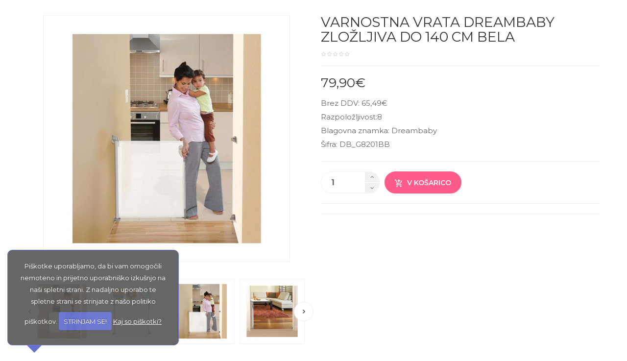

--- FILE ---
content_type: text/html; charset=utf-8
request_url: https://baby-nega.si/index.php?route=themecontrol/product&product_id=5964
body_size: 13120
content:

<!DOCTYPE html>
<!--[if IE]><![endif]-->
<!--[if IE 8 ]><html dir="ltr" lang="sl-SI" class="ie8"><![endif]-->
<!--[if IE 9 ]><html dir="ltr" lang="sl-SI" class="ie9"><![endif]-->
<!--[if (gt IE 9)|!(IE)]>-->

<html dir="ltr" class="ltr" lang="sl-SI">
<!--<![endif]-->
  <head>
    <meta charset="UTF-8" />
    <meta name="viewport" content="width=device-width, initial-scale=1">
    <title>Varnostna vrata Dreambaby zložljiva do 140 cm bela - Otroška trgovina</title>
    <base href="https://baby-nega.si/" />
        <meta name="description" content="Vsestranska zložljiva varnostna vrata Dreambaby® zagotavljajo začasno in enostavno odstranljivo pregrado, ki je kot nalašč za namestitev na zgornji ali spodnji del stopnišča." />
            <meta name="keywords" content= "varnostna vrata, zložljiva varnostna vrata, varnost otrok, zaščitna vrata, varnostna vrata Dreambaby, varnostna vrata za stopnice" />
    	
	<meta property="og:site_name" content="Baby-nega - skrbna nega in ljubezen." />
    	<meta property="og:type" content="website"/>
		<meta property="og:locale" content="sl-SI"/> 
	<meta property="og:title" content="Varnostna vrata Dreambaby zložljiva do 140 cm bela - Otroška trgovina"/> 
	<meta property="og:description" content="Vsestranska zložljiva varnostna vrata Dreambaby® zagotavljajo začasno in enostavno odstranljivo pregrado, ki je kot nalašč za namestitev na zgornji ali spodnji del stopnišča.">
	<meta property="og:url" content="https://baby-nega.si/index.php?route=themecontrol/product&product_id=5964" /> 
	
    <meta http-equiv="X-UA-Compatible" content="IE=edge">
            <link href="https://baby-nega.si/varnostna-vrata-dreambaby-zlozljiva-do-140-cm-bela" rel="canonical" />
        <link href="https://baby-nega.si/image/catalog/babynega/favicon.png" rel="icon" />
            <link href="catalog/view/theme/babynega/stylesheet/stylesheet.css" rel="stylesheet" />
        <link href="catalog/view/theme/babynega/stylesheet/local/custom.css" rel="stylesheet" />
        <link href="catalog/view/javascript/font-awesome/css/font-awesome.min.css" rel="stylesheet" />
        <link href="catalog/view/javascript/jquery/magnific/magnific-popup.css" rel="stylesheet" />
        <link href="catalog/view/javascript/jquery/owl-carousel/owl.carousel.css" rel="stylesheet" />
        <link href="catalog/view/javascript/jquery/magnific/magnific-popup.css" rel="stylesheet" />
        <link href="catalog/view/javascript/jquery/datetimepicker/bootstrap-datetimepicker.min.css" rel="stylesheet" />
            <script type="text/javascript" src="catalog/view/javascript/jquery/jquery-2.1.1.min.js"></script>
        <script type="text/javascript" src="catalog/view/javascript/jquery/magnific/jquery.magnific-popup.min.js"></script>
        <script type="text/javascript" src="catalog/view/javascript/bootstrap/js/bootstrap.min.js"></script>
        <script type="text/javascript" src="catalog/view/javascript/common.js"></script>
        <script type="text/javascript" src="catalog/view/theme/babynega/javascript/common.js"></script>
        <script type="text/javascript" src="catalog/view/javascript/jquery/owl-carousel/owl.carousel.min.js"></script>
        <script type="text/javascript" src="catalog/view/javascript/pavdeals/countdown.js"></script>
        <script type="text/javascript" src="catalog/view/javascript/jquery/datetimepicker/moment.js"></script>
        <script type="text/javascript" src="catalog/view/javascript/jquery/datetimepicker/bootstrap-datetimepicker.min.js"></script>
    	
	<link rel="preconnect" href="https://fonts.gstatic.com">
	<link href="https://fonts.googleapis.com/css2?family=Barlow+Condensed:wght@400;600;800;900&family=Montserrat:ital,wght@0,400;0,600;1,400;1,600&display=swap" rel="stylesheet">	<link rel="stylesheet" href="https://cdn.linearicons.com/free/1.0.0/icon-font.min.css">
	<!--link rel="stylesheet" href="catalog/view/theme/babynega/icons/style.minimal.css"-->
	<link rel="stylesheet" href="https://cdn.linearicons.com/free/1.0.0/icon-font.min.css">
	<!--link rel="stylesheet" href="catalog/view/javascript/jquery/jquery-multi-step-form-with-validation/multi-form.css"-->
	<link rel="stylesheet" href="https://cdnjs.cloudflare.com/ajax/libs/material-design-iconic-font/2.2.0/css/material-design-iconic-font.min.css">

    <!-- FONT -->
        <!-- FONT -->
    	
	<!-- Meta Pixel Code -->
	<script>
	!function(f,b,e,v,n,t,s)
	{if(f.fbq)return;n=f.fbq=function(){n.callMethod?
	n.callMethod.apply(n,arguments):n.queue.push(arguments)};
	if(!f._fbq)f._fbq=n;n.push=n;n.loaded=!0;n.version='2.0';
	n.queue=[];t=b.createElement(e);t.async=!0;
	t.src=v;s=b.getElementsByTagName(e)[0];
	s.parentNode.insertBefore(t,s)}(window, document,'script',
	'https://connect.facebook.net/en_US/fbevents.js');
	fbq('init', '983586538344383');
	fbq('track', 'PageView');
	</script>
	<noscript><img height="1" width="1" style="display:none"
	src=https://www.facebook.com/tr?id=983586538344383&ev=PageView&noscript=1
	/></noscript>
	<!-- End Meta Pixel Code -->
	<!-- Google tag (gtag.js) -->
	<script async src="https://www.googletagmanager.com/gtag/js?id=G-99NCYGJTCQ"></script>
	<script>
	  window.dataLayer = window.dataLayer || [];
	  function gtag(){dataLayer.push(arguments);}
	  gtag('js', new Date());

	  gtag('config', 'G-99NCYGJTCQ');
	</script>
	<!-- Google Tag Manager -->
	<script>(function(w,d,s,l,i){w[l]=w[l]||[];w[l].push({'gtm.start':
	new Date().getTime(),event:'gtm.js'});var f=d.getElementsByTagName(s)[0],
	j=d.createElement(s),dl=l!='dataLayer'?'&l='+l:'';j.async=true;j.src=
	'https://www.googletagmanager.com/gtm.js?id='+i+dl;f.parentNode.insertBefore(j,f);
	})(window,document,'script','dataLayer','GTM-TM8L5NZ');</script>
	<!-- End Google Tag Manager -->
	 
      </head>

<body class="themecontrol-product-5964 page-themecontrol-product layout-">
<!-- Google Tag Manager (noscript) -->
	<noscript><iframe src="https://www.googletagmanager.com/ns.html?id=GTM-TM8L5NZ"
	height="0" width="0" style="display:none;visibility:hidden"></iframe></noscript>
	<!-- End Google Tag Manager (noscript) -->
<div class="row-offcanvas row-offcanvas-left">
<!-- header -->
<header class="header header-v1">
    <nav id="topbar" class="topbar">
        <div class="container">
            <div class="inner">
                <div class="row">
                    <div class="col-lg-12 topbar-left">
                        <div class="quick-notification">
															<div class="col-lg-12"><div class="topbar-notification">
                            <p>Dostava nad 199€ je brezplačna!</p>
                      </div>  </div>							                        </div>
						<div class="quick-onas">
															<ul class="list-inline">																							<li class="topbar-tel"><i class="lnr lnr-phone-handset"></i> <a href="tel:051253575"> 051 25 35 75</a></li>						</ul>							                        </div>
                    </div>
                </div>
            </div>
        </div>
    </nav>
    <div class="header-middle">
        <div class="container">
            <div class="inner">
                <div class="row">
                    <div class="col-lg-4 col-md-4 col-sm-3 col-xs-12">
						<!--button data-toggle="offcanvas" class="btn btn-primary mobile-canvas-menu mobilemenu2 hidden-lg hidden-md margin-9" type="button"><span class="fa fa-bars"></span></button>
                        < logo -->
                                                                        <div id="logo" class="logo">
                          <a href="https://baby-nega.si/index.php?route=common/home">
                            <img src="https://baby-nega.si/image/catalog/babynega/logo.png" title="Baby-nega - skrbna nega in ljubezen." alt="Baby-nega - skrbna nega in ljubezen." class="img-responsive"/>
                          </a>
                        </div>
                        						<button data-toggle="offcanvas" class="btn btn-primary mobile-canvas-menu mobilemenu2 hidden-lg hidden-md margin-9" type="button"><span class="fa fa-bars"></span></button>

                    </div>
                    

					<div class="col-lg-2 col-md-2 col-sm-4 col-lg-push-6 col-md-push-6 col-sm-push-5 col-xs-12 topaccount">
						<div class="buttons-cart">
							  <button data-toggle="offcanvas" class="btn btn-primary mobile-canvas-menu mobilemenu1" type="button"><span class="lnr lnr-menu"></span></button>
							  <div class="pull-right"><div id="cart" class="btn-group btn-block">
    <button type="button" data-toggle="dropdown" data-loading-text="Nalaganje..." class="dropdown-toggle">
        <i class="pull-left icon lnr lnr-cart"></i>
                <span class="pull-left"><span class="text-cart">košarico</span>


                <span id="cart-number">0 </span>
        <span id="cart-total">0,00€</span>

        </span>
    </button>
  <ul class="dropdown-menu pull-right table-responsive">
                <li>
          <p class="text-center">Vaša košarica je prazna!</p>
        </li>
              </ul>
</div>
</div> 
							  <div class="pull-right myaccount">
								<ul class="list-inline text-right">
									<li><a href="https://baby-nega.si/index.php?route=account/account" title="Moj račun"><i class="lnr lnr-user"></i><span class="hidden-xs"></span></a></li>
																	</ul>
							  </div> 
						</div> 
					</div> 
					<div class="col-lg-6 col-lg-pull-2 col-md-pull-2 col-sm-pull-4 col-md-6 col-sm-5 col-xs-12 search">
                      <div class="">
                        <div class=" autosearch-wrapper">
	<form method="GET" action="index.php">
	<div id="search0" class="input-group">
		<input class="search_query form-control" type="text" value="" size="35" autocomplete="off" placeholder="Najdi.." name="search">
		<div class="input-group-btn">
			 		
				<select name="category_id" class="category_filter">
					<option value="0">Vse kategorije</option>
								        			        <option value="152">Izposoja otroške opreme</option>
			        			        			        			        <option value="153">&nbsp;&nbsp;&nbsp;&nbsp;&nbsp;&nbsp;Tehtnice za dojenčke</option>
			        			        			        			        			        <option value="160">&nbsp;&nbsp;&nbsp;&nbsp;&nbsp;&nbsp;Prsna črpalka</option>
			        			        			        			        <option value="161">&nbsp;&nbsp;&nbsp;&nbsp;&nbsp;&nbsp;&nbsp;&nbsp;&nbsp;&nbsp;&nbsp;&nbsp;Akcijska ponudba</option>
			        			        			        			        			        <option value="167">&nbsp;&nbsp;&nbsp;&nbsp;&nbsp;&nbsp;Monitorji</option>
			        			        			        			        <option value="168">&nbsp;&nbsp;&nbsp;&nbsp;&nbsp;&nbsp;&nbsp;&nbsp;&nbsp;&nbsp;&nbsp;&nbsp;AngelCare - monitor zaznavanja dihanja</option>
			        			        			        			        <option value="169">&nbsp;&nbsp;&nbsp;&nbsp;&nbsp;&nbsp;&nbsp;&nbsp;&nbsp;&nbsp;&nbsp;&nbsp;Snuza - monitor za zaznavanje premikanja dojenčka</option>
			        			        			        			        <option value="173">&nbsp;&nbsp;&nbsp;&nbsp;&nbsp;&nbsp;&nbsp;&nbsp;&nbsp;&nbsp;&nbsp;&nbsp;Angelsounds - detektor srčnega utripa</option>
			        			        			        			        <option value="176">&nbsp;&nbsp;&nbsp;&nbsp;&nbsp;&nbsp;&nbsp;&nbsp;&nbsp;&nbsp;&nbsp;&nbsp;Otroške elektronske varuške</option>
			        			        			        			        			        <option value="166">&nbsp;&nbsp;&nbsp;&nbsp;&nbsp;&nbsp;Posteljice za dojenčke</option>
			        			        			        			        			        <option value="174">&nbsp;&nbsp;&nbsp;&nbsp;&nbsp;&nbsp;Prehrana</option>
			        			        			        			        <option value="175">&nbsp;&nbsp;&nbsp;&nbsp;&nbsp;&nbsp;&nbsp;&nbsp;&nbsp;&nbsp;&nbsp;&nbsp;Izposoja električnih grelnikov stekleničk</option>
			        			        			        			        			        			        <option value="58">Otroški avtosedeži</option>
			        			        			        			        <option value="59">&nbsp;&nbsp;&nbsp;&nbsp;&nbsp;&nbsp;Avtosedeži skupine 0+ (lupinice)</option>
			        			        			        			        			        <option value="60">&nbsp;&nbsp;&nbsp;&nbsp;&nbsp;&nbsp;Avtosedeži skupine I (do 18 kg)</option>
			        			        			        			        			        <option value="61">&nbsp;&nbsp;&nbsp;&nbsp;&nbsp;&nbsp;Avtosedeži skupine II (do 25 kg)</option>
			        			        			        			        			        <option value="64">&nbsp;&nbsp;&nbsp;&nbsp;&nbsp;&nbsp;Avtosedeži skupine III (do 36 kg)</option>
			        			        			        			        			        <option value="148">&nbsp;&nbsp;&nbsp;&nbsp;&nbsp;&nbsp;Dodatki v avtu</option>
			        			        			        			        			        <option value="66">&nbsp;&nbsp;&nbsp;&nbsp;&nbsp;&nbsp;Dodatki za avtosedeže</option>
			        			        			        			        			        			        <option value="67">Otroški vozički</option>
			        			        			        			        <option value="68">&nbsp;&nbsp;&nbsp;&nbsp;&nbsp;&nbsp;Otroški vozički - izposoja</option>
			        			        			        			        			        <option value="69">&nbsp;&nbsp;&nbsp;&nbsp;&nbsp;&nbsp;Otroški vozički - kompleti</option>
			        			        			        			        			        <option value="73">&nbsp;&nbsp;&nbsp;&nbsp;&nbsp;&nbsp;Športni otroški vozički</option>
			        			        			        			        			        <option value="71">&nbsp;&nbsp;&nbsp;&nbsp;&nbsp;&nbsp;Otroški vozički - marele</option>
			        			        			        			        			        <option value="70">&nbsp;&nbsp;&nbsp;&nbsp;&nbsp;&nbsp;Otroški vozički za dvojčke</option>
			        			        			        			        			        <option value="74">&nbsp;&nbsp;&nbsp;&nbsp;&nbsp;&nbsp;Košare za otroške vozičke</option>
			        			        			        			        			        <option value="138">&nbsp;&nbsp;&nbsp;&nbsp;&nbsp;&nbsp;Zimske vreče za vozičke</option>
			        			        			        			        			        <option value="72">&nbsp;&nbsp;&nbsp;&nbsp;&nbsp;&nbsp;Dodatki za otroške vozičke</option>
			        			        			        			        			        			        <option value="99">Otroška oprema</option>
			        			        			        			        <option value="106">&nbsp;&nbsp;&nbsp;&nbsp;&nbsp;&nbsp;Obposteljne otroške posteljice</option>
			        			        			        			        			        <option value="110">&nbsp;&nbsp;&nbsp;&nbsp;&nbsp;&nbsp;Previjalna miza</option>
			        			        			        			        			        <option value="103">&nbsp;&nbsp;&nbsp;&nbsp;&nbsp;&nbsp;Otroške zibelke</option>
			        			        			        			        			        <option value="102">&nbsp;&nbsp;&nbsp;&nbsp;&nbsp;&nbsp;Gugalniki in ležalniki</option>
			        			        			        			        			        <option value="137">&nbsp;&nbsp;&nbsp;&nbsp;&nbsp;&nbsp;Prenosne otroške posteljice</option>
			        			        			        			        			        <option value="143">&nbsp;&nbsp;&nbsp;&nbsp;&nbsp;&nbsp;Stojalo za baldahin</option>
			        			        			        			        			        <option value="104">&nbsp;&nbsp;&nbsp;&nbsp;&nbsp;&nbsp;Otroške posteljice</option>
			        			        			        			        			        <option value="150">&nbsp;&nbsp;&nbsp;&nbsp;&nbsp;&nbsp;Igralne podloge</option>
			        			        			        			        			        <option value="107">&nbsp;&nbsp;&nbsp;&nbsp;&nbsp;&nbsp;Vzmetnice za otroške postelje</option>
			        			        			        			        			        <option value="136">&nbsp;&nbsp;&nbsp;&nbsp;&nbsp;&nbsp;Posteljnina za zibelke, otroške posteljice</option>
			        			        			        			        			        <option value="108">&nbsp;&nbsp;&nbsp;&nbsp;&nbsp;&nbsp;Zaščitne podloge za ležišča</option>
			        			        			        			        			        <option value="141">&nbsp;&nbsp;&nbsp;&nbsp;&nbsp;&nbsp;Igralni šotor za otroke</option>
			        			        			        			        			        <option value="109">&nbsp;&nbsp;&nbsp;&nbsp;&nbsp;&nbsp;Otroške omare</option>
			        			        			        			        			        <option value="144">&nbsp;&nbsp;&nbsp;&nbsp;&nbsp;&nbsp;Otroški kavči in fotelji</option>
			        			        			        			        			        <option value="100">&nbsp;&nbsp;&nbsp;&nbsp;&nbsp;&nbsp;Banjice in tehtnice</option>
			        			        			        			        			        <option value="101">&nbsp;&nbsp;&nbsp;&nbsp;&nbsp;&nbsp;Stolčki za hranjenje</option>
			        			        			        			        			        			        <option value="85">Varnost malčkov</option>
			        			        			        			        <option value="133">&nbsp;&nbsp;&nbsp;&nbsp;&nbsp;&nbsp;Stajice z igralno podlogo</option>
			        			        			        			        			        <option value="134">&nbsp;&nbsp;&nbsp;&nbsp;&nbsp;&nbsp;Varnostne ograje za otroke</option>
			        			        			        			        			        <option value="135">&nbsp;&nbsp;&nbsp;&nbsp;&nbsp;&nbsp;Varnostna vrata za otroke</option>
			        			        			        			        			        <option value="86">&nbsp;&nbsp;&nbsp;&nbsp;&nbsp;&nbsp;Varnostne ograje in vratca</option>
			        			        			        			        			        <option value="139">&nbsp;&nbsp;&nbsp;&nbsp;&nbsp;&nbsp;Varovala za dom</option>
			        			        			        			        			        <option value="87">&nbsp;&nbsp;&nbsp;&nbsp;&nbsp;&nbsp;Varovala za postelje</option>
			        			        			        			        			        <option value="88">&nbsp;&nbsp;&nbsp;&nbsp;&nbsp;&nbsp;Monitorji dihanja</option>
			        			        			        			        			        <option value="91">&nbsp;&nbsp;&nbsp;&nbsp;&nbsp;&nbsp;Merilnik srčnega utripa</option>
			        			        			        			        			        <option value="89">&nbsp;&nbsp;&nbsp;&nbsp;&nbsp;&nbsp;Otroške elektronske varuške</option>
			        			        			        			        			        <option value="131">&nbsp;&nbsp;&nbsp;&nbsp;&nbsp;&nbsp;Pestunje in kengurujčki</option>
			        			        			        			        			        			        <option value="92">Previjanje otrok</option>
			        			        			        			        <option value="132">&nbsp;&nbsp;&nbsp;&nbsp;&nbsp;&nbsp;Previjalne podloge</option>
			        			        			        			        			        <option value="93">&nbsp;&nbsp;&nbsp;&nbsp;&nbsp;&nbsp;Plenice za enkratno uporabo</option>
			        			        			        			        			        <option value="96">&nbsp;&nbsp;&nbsp;&nbsp;&nbsp;&nbsp;Koši za pleničke</option>
			        			        			        			        			        <option value="94">&nbsp;&nbsp;&nbsp;&nbsp;&nbsp;&nbsp;Pralne plenice in vložki</option>
			        			        			        			        			        <option value="97">&nbsp;&nbsp;&nbsp;&nbsp;&nbsp;&nbsp;Torbe za previjanje</option>
			        			        			        			        			        			        <option value="117">Nega otroka</option>
			        			        			        			        <option value="142">&nbsp;&nbsp;&nbsp;&nbsp;&nbsp;&nbsp;Otroške stekleničke</option>
			        			        			        			        			        <option value="147">&nbsp;&nbsp;&nbsp;&nbsp;&nbsp;&nbsp;Urejeni nohti in lasje</option>
			        			        			        			        			        <option value="118">&nbsp;&nbsp;&nbsp;&nbsp;&nbsp;&nbsp;Bio otroška kozmetika</option>
			        			        			        			        			        <option value="119">&nbsp;&nbsp;&nbsp;&nbsp;&nbsp;&nbsp;Čiščenje noska</option>
			        			        			        			        			        <option value="130">&nbsp;&nbsp;&nbsp;&nbsp;&nbsp;&nbsp;Otroške dude</option>
			        			        			        			        			        <option value="149">&nbsp;&nbsp;&nbsp;&nbsp;&nbsp;&nbsp;Termometri</option>
			        			        			        			        			        <option value="120">&nbsp;&nbsp;&nbsp;&nbsp;&nbsp;&nbsp;Za čiste zobe</option>
			        			        			        			        			        <option value="121">&nbsp;&nbsp;&nbsp;&nbsp;&nbsp;&nbsp;Otroške tehtnice</option>
			        			        			        			        			        <option value="122">&nbsp;&nbsp;&nbsp;&nbsp;&nbsp;&nbsp;Proti komarjem</option>
			        			        			        			        			        <option value="123">&nbsp;&nbsp;&nbsp;&nbsp;&nbsp;&nbsp;Proti ušem</option>
			        			        			        			        			        <option value="140">&nbsp;&nbsp;&nbsp;&nbsp;&nbsp;&nbsp;Kahlice in pisoarji</option>
			        			        			        			        			        			        <option value="111">Vse za mamice</option>
			        			        			        			        <option value="113">&nbsp;&nbsp;&nbsp;&nbsp;&nbsp;&nbsp;Prsne črpalke</option>
			        			        			        			        			        <option value="114">&nbsp;&nbsp;&nbsp;&nbsp;&nbsp;&nbsp;Pripomočki za dojenje</option>
			        			        			        			        			        <option value="112">&nbsp;&nbsp;&nbsp;&nbsp;&nbsp;&nbsp;Izdelki za osebno nego</option>
			        			        			        			        			        <option value="115">&nbsp;&nbsp;&nbsp;&nbsp;&nbsp;&nbsp;Blazine za dojenje</option>
			        			        			        			        			        <option value="116">&nbsp;&nbsp;&nbsp;&nbsp;&nbsp;&nbsp;Previjalne torbe</option>
			        			        			        			        			        			        <option value="75">Igrače</option>
			        			        			        			        <option value="98">&nbsp;&nbsp;&nbsp;&nbsp;&nbsp;&nbsp;Za otroke do 1. leta</option>
			        			        			        			        			        <option value="124">&nbsp;&nbsp;&nbsp;&nbsp;&nbsp;&nbsp;Za otroke od 1. - 2. leta</option>
			        			        			        			        			        <option value="125">&nbsp;&nbsp;&nbsp;&nbsp;&nbsp;&nbsp;Za otroke od 2. - 3. leta</option>
			        			        			        			        			        <option value="126">&nbsp;&nbsp;&nbsp;&nbsp;&nbsp;&nbsp;Za otroke od 3. - 4. leta</option>
			        			        			        			        			        <option value="127">&nbsp;&nbsp;&nbsp;&nbsp;&nbsp;&nbsp;Za otroke od 4. - 6. leta</option>
			        			        			        			        			        <option value="129">&nbsp;&nbsp;&nbsp;&nbsp;&nbsp;&nbsp;Za otroke od 6. - 8. leta</option>
			        			        			        			        			        <option value="128">&nbsp;&nbsp;&nbsp;&nbsp;&nbsp;&nbsp;Za otroke od 8. - 12. leta</option>
			        			        			        			        			        			        <option value="145">Otroška oblačila in otroški čevlji</option>
			        			        			        			        <option value="146">&nbsp;&nbsp;&nbsp;&nbsp;&nbsp;&nbsp;Otroški čevlji</option>
			        			        			        			        				</select>		
					
		</div>		
		<button type="submit" class="button-search autosearch-submit btn btn-primary" name="submit_search"><i class="fa fa-search"></i></button>    
	</div>
	<input type="hidden" name="route" value="product/search"/>
	<input type="hidden" name="sub_category" value="true" id="sub_category"/>
	<input type="hidden" name="description" value="true" id="description"/>
	</form>
	<div class="clear clr"></div>
</div>
<script type="text/javascript">

/* Autocomplete */
(function($) {
    function Autocomplete1(element, options) {
        this.element = element;
        this.options = options;
        this.timer = null;
        this.items = new Array();

        $(element).attr('autocomplete', 'off');
        $(element).on('focus', $.proxy(this.focus, this));
        $(element).on('blur', $.proxy(this.blur, this));
        $(element).on('keydown', $.proxy(this.keydown, this));

        $(element).after('<ul class="dropdown-menu autosearch"></ul>');
        $(element).siblings('ul.dropdown-menu').delegate('a', 'click', $.proxy(this.click, this));
    }

    Autocomplete1.prototype = {
        focus: function() {
            this.request();
        },
        blur: function() {
            setTimeout(function(object) {
                object.hide();
            }, 200, this);
        },
        click: function(event) {
            event.preventDefault();
            value = $(event.target).parent().attr("href");
            if (value) {
                window.location = value.replace(/&amp;/gi,'&');
            }
        },
        keydown: function(event) {
            switch(event.keyCode) {
                case 27: // escape
                    this.hide();
                    break;
                default:
                    this.request();
                    break;
            }
        },
        show: function() {
            var pos = $(this.element).position();

            $(this.element).siblings('ul.dropdown-menu').css({
                top: pos.top + $(this.element).outerHeight(),
                left: pos.left
            });

            $(this.element).siblings('ul.dropdown-menu').show();
        },
        hide: function() {
            $(this.element).siblings('ul.dropdown-menu').hide();
        },
        request: function() {
            clearTimeout(this.timer);

            this.timer = setTimeout(function(object) {
                object.options.source($(object.element).val(), $.proxy(object.response, object));
            }, 200, this);
        },
        response: function(json) {
            console.log(json);
            html = '';

            if (json.length) {
                for (i = 0; i < json.length; i++) {
                    this.items[json[i]['value']] = json[i];
                }

                for (i = 0; i < json.length; i++) {
                    if (!json[i]['category']) {
                        html += '<li class="media" data-value="' + json[i]['value'] + '">';
                        if(json[i]['simage']) {
                            html += '   <a class="media-left" href="' + json[i]['link'] + '"><img class="pull-left" src="' + json[i]['image'] + '"></a>';
                        }
                        html += '<div class="media-body">   <a href="' + json[i]['link'] + '"><span>' + json[i]['label'] + '</span></a>';
                        if(json[i]['sprice']){
                            html += '   <div class="price">';
                            if (!json[i]['special']) {
                                html += json[i]['price'];
                            } else {
                                html += '<span class="price-old">' + json[i]['price'] + '</span><span class="price-new">' + json[i]['special'] + '</span>';
                            }
                            if (json[i]['tax']) {
                                html += '<br />';
                                html += '<span class="price-tax">Ex Tax:' + json[i]['tax'] + '</span>';
                            }
                            html += '   </div>';
                        }
                        html += '</div></li><li class="clearfix"></li>';
                    }
                }
                //html += '<li><a href="index.php?route=product/search&search='+g.term+'&category_id='+category_id+'&sub_category=true&description=true" onclick="window.location=this.href">'+text_view_all+'</a></li>';

                // Get all the ones with a categories
                var category = new Array();
                for (i = 0; i < json.length; i++) {
                    if (json[i]['category']) {
                        if (!category[json[i]['category']]) {
                            category[json[i]['category']] = new Array();
                            category[json[i]['category']]['name'] = json[i]['category'];
                            category[json[i]['category']]['item'] = new Array();
                        }
                        category[json[i]['category']]['item'].push(json[i]);
                    }
                }
                for (i in category) {
                    html += '<li class="dropdown-header">' + category[i]['name'] + '</li>';
                    for (j = 0; j < category[i]['item'].length; j++) {
                        html += '<li data-value="' + category[i]['item'][j]['value'] + '"><a href="#">&nbsp;&nbsp;&nbsp;' + category[i]['item'][j]['label'] + '</a></li>';
                    }
                }
            }
            if (html) {
                this.show();
            } else {
                this.hide();
            }
            $(this.element).siblings('ul.dropdown-menu').html(html);
        }
    };

    $.fn.autocomplete1 = function(option) {
        return this.each(function() {
            var data = $(this).data('autocomplete');
            if (!data) {
                data = new Autocomplete1(this, option);
                $(this).data('autocomplete', data);
            }
        });
    }
})(window.jQuery);
$(document).ready(function() {
    var selector = '#search0';
    var total = 0;
    var show_image = true;
    var show_price = true;
    var search_sub_category = true;
    var search_description = true;
    var width = 64;
    var height = 64;

    $(selector).find('input[name=\'search\']').autocomplete1({
        delay: 500,
        source: function(request, response) {
            var category_id = $(".category_filter select[name=\"category_id\"]").first().val();
            if(typeof(category_id) == 'undefined')
                category_id = 0;
            var limit = 5;
            var search_sub_category = search_sub_category?'&sub_category=true':'';
            var search_description = search_description?'&description=true':'';
            $.ajax({
                url: 'index.php?route=extension/module/pavautosearch/autocomplete&filter_category_id='+category_id+'&width='+width+'&height='+height+'&limit='+limit+search_sub_category+search_description+'&filter_name='+encodeURIComponent(request),
                dataType: 'json',
                success: function(json) {
                    response($.map(json, function(item) {
                        if($('.pavautosearch_result')){
                            $('.pavautosearch_result').first().html("");
                        }
                        total = 0;
                        if(item.total){
                            total = item.total;
                        }
                        return {
                            price:   item.price,
                            speical: item.special,
                            tax:     item.tax,
                            label:   item.name,
                            image:   item.image,
                            link:    item.link,
                            value:   item.product_id,
                            sprice:  show_price,
                            simage:  show_image,
                        }
                    }));
                }
            });
        },
    }); // End Autocomplete

});// End document.ready

</script>                      </div>
                    </div>
                </div>
            </div>
        </div>
    </div>
    <div class="header-bottom">
        <div class="container">
          <div class="inner">
            <div class="row">
              <div class="main-menu menu-dodatek col-lg-12 col-md-12 col-sm-12 col-xs-12">
                <div class="navbar-mega">
    <!--button data-toggle="offcanvas" class="btn btn-primary canvas-menu hidden-lg hidden-md margin-9" type="button"><span class="fa fa-bars"></span></button-->
     <nav id="pav-megamenu" class="navbar navbar-default hidden-xs hidden-sm">
	<div class="collapse navbar-collapse" id="bs-megamenu">
		<ul class="nav navbar-nav megamenu"><li class="megamenu-izposoja aligned-fullwidth parent dropdown " ><a href="https://baby-nega.si/izposoja-otroske-opreme" class="dropdown-toggle" data-toggle="dropdown"><span class="menu-title">Izposoja opreme</span><b class="caret"></b></a><div class="dropdown-menu"  style="width:1000px" ><div class="dropdown-menu-inner"><div class="row"><div class="mega-col col-xs-12 col-sm-12 col-md-12 " > <div class="mega-col-inner"><div class="pavo-widget" id="pavowid-39697063335c3d9"><div class="pavo-widget" id="pavowid-199837353">
<div class="widget-html    ">
        <h4 class="widget-heading title">
            </h4>
    	<div class="widget-inner -content clearfix">
		 <div class="col-lg-6 col-md-6 col-sm-12">
<ul class="izposojaslikce ">
<li><a class="megabold" data-image="baby_nega_tehtnica_za_dojencka.jpg" href="/izposoja-otroske-opreme/tehtnice-za-dojencke">TEHTNICE ZA DOJENČKE</a></li>
<li><a class="megabold" data-image="Izposoja_prsne_crpalke_double_baby_nega.jpg" href="/izposoja-otroske-opreme/prsna-crpalka">PRSNA ČRPALKA</a></li>
<li><a class="megabold" data-image="baby_nega_posteljice_za_dojencke.jpg" href="/izposoja-otroske-opreme/posteljice-za-dojencke">POSTELJICE ZA DOJENČKE</a></li>
<img id="slikapodmenu" class="img-responsive" src="/image/catalog/babynega/menu/baby_nega_tehtnica_za_dojencka.jpg">
</ul>
</div>
<div class="col-lg-6 col-md-6 col-sm-12">
<ul class="izposojaslikce ">
<li><a class="megabold" data-image="Izposoja_monitorjev_baby_nega.jpg" href="izposoja-otroske-opreme/monitorji">MONITORJI</a></li>
<li><a data-image="Izposoja_monitorjev_baby_nega.jpg" href="izposoja-otroske-opreme/monitorji/angelcare-monitor-zaznavanja-dihanja">- AngelCare - monitor zaznavanja dihanja</a></li>
<li><a data-image="Izposoja_monitorjev_baby_nega.jpg" href="izposoja-otroske-opreme/monitorji/angelsounds-detektor-srcnega-utripa">- Angelsounds - detektor srčnega utripa</a></li>
<li><a data-image="Izposoja_monitorjev_baby_nega.jpg" href="/izposoja-otroske-opreme/monitorji/otroske-elektronske-varuske">- Otroške elektronske varuške</a></li>
<li><a data-image="Izposoja_monitorjev_baby_nega.jpg" href="izposoja-otroske-opreme/monitorji/snuza-monitor-za-zaznavanje-premikanja-dojencka">- Snuza - monitor za zaznavanje premikanja dojenčka</a></li>
<li><a class="megabold" data-image="baby_nega_prehrana.jpg" href="/izposoja-otroske-opreme/prehrana">PREHRANA</a></li>
<li><a data-image="baby_nega_prehrana.jpg" href="/izposoja-otroske-opreme/prehrana">- Izposoja električnih grelnikov stekleničk</a></li>
<li><a class="megabold" data-image="baby_nega_tehtnica_za_dojencka.jpg" href="/faq">POGOSTA VPRAŠANJA</a></li>
</ul>
</div>	</div>
</div>
</div></div></div></div></div></div></div></li><li class="" ><a href="https://baby-nega.si/otroski-vozicki"><span class="menu-title">Vozički</span></a></li><li class="" ><a href="https://baby-nega.si/otroski-avtosedezi"><span class="menu-title">Avtosedeži</span></a></li><li class="" ><a href="https://baby-nega.si/varnost-malckov/varnostne-ograje-in-vratca"><span class="badges novo">novo</span><span class="menu-title">Ograje in vratca</span></a></li><li class="" ><a href="https://baby-nega.si/otroska-oprema/otroske-posteljice"><span class="menu-title">Posteljice in zibelke</span></a></li><li class="" ><a href="https://baby-nega.si/otroska-oprema"><span class="menu-title">Otroška oprema</span></a></li><li class="" ><a href="https://baby-nega.si/nega-otroka"><span class="menu-title">Nega</span></a></li><li class="" ><a href="https://baby-nega.si/vse-za-mamice"><span class="menu-title">Vse za mamice</span></a></li><li class="" ><a href="?route=pavblog/blogs" target="_blank"><span class="menu-title">Blog</span></a></li></ul>	</div>
</nav>     </div>              </div>
            </div>
          </div>
      </div>
    </div>
</header>
<!-- /header -->

      
<div class="maincols">


<style type="text/css">
  #footer,#powered, header, #topbar,#menu, nav,.breadcrumb, .tab-group, .product-related, .scrollup{
    display: none!important;
  }
  .zoomContainer {
    display: none;
  }
  .product-info, .alert {
    margin-top: 30px;
    margin-bottom: 30px;
  }
  .maincols {
    padding-top: 0;
  }
  .thumbs-preview.horizontal .image-hitem {
        margin: 0 5px 10px;
  }
</style>
<div class="container">

  <div class="row">                <div id="content" class="col-sm-12">
       
              <div class="product-info">     
        <div class="row">
                              
          <div class="col-sm-6  image-container">
        <div class="thumbnail image text-center">

                
        <a href="https://baby-nega.si/image/cache/catalog/ot_images/DreamBaby/Varnostna%20vrata/Zložljiva%20vrata/varnostna-vrata-za-stopnice-zložljiva-dream-baby-otroska-trgovina-bela1-502x502.jpg" title="Varnostna vrata Dreambaby zložljiva do 140 cm bela" class="imagezoom">
            <img src="https://baby-nega.si/image/cache/catalog/ot_images/DreamBaby/Varnostna%20vrata/Zložljiva%20vrata/varnostna-vrata-za-stopnice-zložljiva-dream-baby-otroska-trgovina-bela1-502x502.jpg" itemprop="image" title="Varnostna vrata Dreambaby zložljiva do 140 cm bela" alt="Varnostna vrata Dreambaby zložljiva do 140 cm bela" id="image"  data-zoom-image="https://baby-nega.si/image/cache/catalog/ot_images/DreamBaby/Varnostna%20vrata/Zložljiva%20vrata/varnostna-vrata-za-stopnice-zložljiva-dream-baby-otroska-trgovina-bela1-502x502.jpg" class="product-image-zoom img-responsive"/>
        </a>
    </div>
         <div class="thumbnails thumbs-preview default text-center">
                 <div class="image-additional olw-carousel  owl-carousel-play space-padding-tb-20" data-ride="owlcarousel">
             <div id="image-additional-carousel" class="owl-carousel" data-show="4" data-pagination="false" data-navigation="true">
                                    <div class="item clearfix">
                        <a href="https://baby-nega.si/image/cache/catalog/ot_images/DreamBaby/Varnostna%20vrata/Zložljiva%20vrata/varnostna-vrata-za-stopnice-zložljiva-dream-baby-otroska-trgovina-bela1-502x502.jpg" title="Varnostna vrata Dreambaby zložljiva do 140 cm bela" class="imagezoom" data-zoom-image="https://baby-nega.si/image/cache/catalog/ot_images/DreamBaby/Varnostna%20vrata/Zložljiva%20vrata/varnostna-vrata-za-stopnice-zložljiva-dream-baby-otroska-trgovina-bela1-502x502.jpg" data-image="https://baby-nega.si/image/cache/catalog/ot_images/DreamBaby/Varnostna%20vrata/Zložljiva%20vrata/varnostna-vrata-za-stopnice-zložljiva-dream-baby-otroska-trgovina-bela1-502x502.jpg">
                            <img src="https://baby-nega.si/image/cache/catalog/ot_images/DreamBaby/Varnostna%20vrata/Zložljiva%20vrata/varnostna-vrata-za-stopnice-zložljiva-dream-baby-otroska-trgovina-bela1-502x502.jpg" itemprop="image" title="Varnostna vrata Dreambaby zložljiva do 140 cm bela" alt="Varnostna vrata Dreambaby zložljiva do 140 cm bela" data-zoom-image="https://baby-nega.si/image/cache/catalog/ot_images/DreamBaby/Varnostna%20vrata/Zložljiva%20vrata/varnostna-vrata-za-stopnice-zložljiva-dream-baby-otroska-trgovina-bela1-502x502.jpg" class="product-image-zoom img-responsive" />
                        </a>
                    </div>
                                    <div class="item clearfix">
                        <a href="https://baby-nega.si/image/cache/catalog/ot_images/DreamBaby/Varnostna%20vrata/Zložljiva%20vrata/varnostna-vrata-za-stopnice-zložljiva-dream-baby-otroska-trgovina-bela7-502x502.jpg" title="Varnostna vrata Dreambaby zložljiva do 140 cm bela" class="imagezoom" data-zoom-image="https://baby-nega.si/image/cache/catalog/ot_images/DreamBaby/Varnostna%20vrata/Zložljiva%20vrata/varnostna-vrata-za-stopnice-zložljiva-dream-baby-otroska-trgovina-bela7-502x502.jpg" data-image="https://baby-nega.si/image/cache/catalog/ot_images/DreamBaby/Varnostna%20vrata/Zložljiva%20vrata/varnostna-vrata-za-stopnice-zložljiva-dream-baby-otroska-trgovina-bela7-502x502.jpg">
                            <img src="https://baby-nega.si/image/cache/catalog/ot_images/DreamBaby/Varnostna%20vrata/Zložljiva%20vrata/varnostna-vrata-za-stopnice-zložljiva-dream-baby-otroska-trgovina-bela7-502x502.jpg" itemprop="image" title="Varnostna vrata Dreambaby zložljiva do 140 cm bela" alt="Varnostna vrata Dreambaby zložljiva do 140 cm bela" data-zoom-image="https://baby-nega.si/image/cache/catalog/ot_images/DreamBaby/Varnostna%20vrata/Zložljiva%20vrata/varnostna-vrata-za-stopnice-zložljiva-dream-baby-otroska-trgovina-bela7-502x502.jpg" class="product-image-zoom img-responsive" />
                        </a>
                    </div>
                                    <div class="item clearfix">
                        <a href="https://baby-nega.si/image/cache/catalog/ot_images/DreamBaby/Varnostna%20vrata/Zložljiva%20vrata/varnostna-vrata-za-stopnice-zložljiva-dream-baby-otroska-trgovina-bela1-502x502.jpg" title="Varnostna vrata Dreambaby zložljiva do 140 cm bela" class="imagezoom" data-zoom-image="https://baby-nega.si/image/cache/catalog/ot_images/DreamBaby/Varnostna%20vrata/Zložljiva%20vrata/varnostna-vrata-za-stopnice-zložljiva-dream-baby-otroska-trgovina-bela1-502x502.jpg" data-image="https://baby-nega.si/image/cache/catalog/ot_images/DreamBaby/Varnostna%20vrata/Zložljiva%20vrata/varnostna-vrata-za-stopnice-zložljiva-dream-baby-otroska-trgovina-bela1-502x502.jpg">
                            <img src="https://baby-nega.si/image/cache/catalog/ot_images/DreamBaby/Varnostna%20vrata/Zložljiva%20vrata/varnostna-vrata-za-stopnice-zložljiva-dream-baby-otroska-trgovina-bela1-502x502.jpg" itemprop="image" title="Varnostna vrata Dreambaby zložljiva do 140 cm bela" alt="Varnostna vrata Dreambaby zložljiva do 140 cm bela" data-zoom-image="https://baby-nega.si/image/cache/catalog/ot_images/DreamBaby/Varnostna%20vrata/Zložljiva%20vrata/varnostna-vrata-za-stopnice-zložljiva-dream-baby-otroska-trgovina-bela1-502x502.jpg" class="product-image-zoom img-responsive" />
                        </a>
                    </div>
                                    <div class="item clearfix">
                        <a href="https://baby-nega.si/image/cache/catalog/ot_images/DreamBaby/Varnostna%20vrata/Zložljiva%20vrata/varnostna-vrata-za-stopnice-zložljiva-dream-baby-otroska-trgovina-bela2-502x502.jpg" title="Varnostna vrata Dreambaby zložljiva do 140 cm bela" class="imagezoom" data-zoom-image="https://baby-nega.si/image/cache/catalog/ot_images/DreamBaby/Varnostna%20vrata/Zložljiva%20vrata/varnostna-vrata-za-stopnice-zložljiva-dream-baby-otroska-trgovina-bela2-502x502.jpg" data-image="https://baby-nega.si/image/cache/catalog/ot_images/DreamBaby/Varnostna%20vrata/Zložljiva%20vrata/varnostna-vrata-za-stopnice-zložljiva-dream-baby-otroska-trgovina-bela2-502x502.jpg">
                            <img src="https://baby-nega.si/image/cache/catalog/ot_images/DreamBaby/Varnostna%20vrata/Zložljiva%20vrata/varnostna-vrata-za-stopnice-zložljiva-dream-baby-otroska-trgovina-bela2-502x502.jpg" itemprop="image" title="Varnostna vrata Dreambaby zložljiva do 140 cm bela" alt="Varnostna vrata Dreambaby zložljiva do 140 cm bela" data-zoom-image="https://baby-nega.si/image/cache/catalog/ot_images/DreamBaby/Varnostna%20vrata/Zložljiva%20vrata/varnostna-vrata-za-stopnice-zložljiva-dream-baby-otroska-trgovina-bela2-502x502.jpg" class="product-image-zoom img-responsive" />
                        </a>
                    </div>
                                    <div class="item clearfix">
                        <a href="https://baby-nega.si/image/cache/catalog/ot_images/DreamBaby/Varnostna%20vrata/Zložljiva%20vrata/varnostna-vrata-za-stopnice-zložljiva-dream-baby-otroska-trgovina-bela3-502x502.jpg" title="Varnostna vrata Dreambaby zložljiva do 140 cm bela" class="imagezoom" data-zoom-image="https://baby-nega.si/image/cache/catalog/ot_images/DreamBaby/Varnostna%20vrata/Zložljiva%20vrata/varnostna-vrata-za-stopnice-zložljiva-dream-baby-otroska-trgovina-bela3-502x502.jpg" data-image="https://baby-nega.si/image/cache/catalog/ot_images/DreamBaby/Varnostna%20vrata/Zložljiva%20vrata/varnostna-vrata-za-stopnice-zložljiva-dream-baby-otroska-trgovina-bela3-502x502.jpg">
                            <img src="https://baby-nega.si/image/cache/catalog/ot_images/DreamBaby/Varnostna%20vrata/Zložljiva%20vrata/varnostna-vrata-za-stopnice-zložljiva-dream-baby-otroska-trgovina-bela3-502x502.jpg" itemprop="image" title="Varnostna vrata Dreambaby zložljiva do 140 cm bela" alt="Varnostna vrata Dreambaby zložljiva do 140 cm bela" data-zoom-image="https://baby-nega.si/image/cache/catalog/ot_images/DreamBaby/Varnostna%20vrata/Zložljiva%20vrata/varnostna-vrata-za-stopnice-zložljiva-dream-baby-otroska-trgovina-bela3-502x502.jpg" class="product-image-zoom img-responsive" />
                        </a>
                    </div>
                                    <div class="item clearfix">
                        <a href="https://baby-nega.si/image/cache/catalog/ot_images/DreamBaby/Varnostna%20vrata/Zložljiva%20vrata/varnostna-vrata-za-stopnice-zložljiva-dream-baby-otroska-trgovina-bela4-502x502.jpg" title="Varnostna vrata Dreambaby zložljiva do 140 cm bela" class="imagezoom" data-zoom-image="https://baby-nega.si/image/cache/catalog/ot_images/DreamBaby/Varnostna%20vrata/Zložljiva%20vrata/varnostna-vrata-za-stopnice-zložljiva-dream-baby-otroska-trgovina-bela4-502x502.jpg" data-image="https://baby-nega.si/image/cache/catalog/ot_images/DreamBaby/Varnostna%20vrata/Zložljiva%20vrata/varnostna-vrata-za-stopnice-zložljiva-dream-baby-otroska-trgovina-bela4-502x502.jpg">
                            <img src="https://baby-nega.si/image/cache/catalog/ot_images/DreamBaby/Varnostna%20vrata/Zložljiva%20vrata/varnostna-vrata-za-stopnice-zložljiva-dream-baby-otroska-trgovina-bela4-502x502.jpg" itemprop="image" title="Varnostna vrata Dreambaby zložljiva do 140 cm bela" alt="Varnostna vrata Dreambaby zložljiva do 140 cm bela" data-zoom-image="https://baby-nega.si/image/cache/catalog/ot_images/DreamBaby/Varnostna%20vrata/Zložljiva%20vrata/varnostna-vrata-za-stopnice-zložljiva-dream-baby-otroska-trgovina-bela4-502x502.jpg" class="product-image-zoom img-responsive" />
                        </a>
                    </div>
                                    <div class="item clearfix">
                        <a href="https://baby-nega.si/image/cache/catalog/ot_images/DreamBaby/Varnostna%20vrata/Zložljiva%20vrata/varnostna-vrata-za-stopnice-zložljiva-dream-baby-otroska-trgovina-bela5-502x502.jpg" title="Varnostna vrata Dreambaby zložljiva do 140 cm bela" class="imagezoom" data-zoom-image="https://baby-nega.si/image/cache/catalog/ot_images/DreamBaby/Varnostna%20vrata/Zložljiva%20vrata/varnostna-vrata-za-stopnice-zložljiva-dream-baby-otroska-trgovina-bela5-502x502.jpg" data-image="https://baby-nega.si/image/cache/catalog/ot_images/DreamBaby/Varnostna%20vrata/Zložljiva%20vrata/varnostna-vrata-za-stopnice-zložljiva-dream-baby-otroska-trgovina-bela5-502x502.jpg">
                            <img src="https://baby-nega.si/image/cache/catalog/ot_images/DreamBaby/Varnostna%20vrata/Zložljiva%20vrata/varnostna-vrata-za-stopnice-zložljiva-dream-baby-otroska-trgovina-bela5-502x502.jpg" itemprop="image" title="Varnostna vrata Dreambaby zložljiva do 140 cm bela" alt="Varnostna vrata Dreambaby zložljiva do 140 cm bela" data-zoom-image="https://baby-nega.si/image/cache/catalog/ot_images/DreamBaby/Varnostna%20vrata/Zložljiva%20vrata/varnostna-vrata-za-stopnice-zložljiva-dream-baby-otroska-trgovina-bela5-502x502.jpg" class="product-image-zoom img-responsive" />
                        </a>
                    </div>
                                    <div class="item clearfix">
                        <a href="https://baby-nega.si/image/cache/catalog/ot_images/DreamBaby/Varnostna%20vrata/Zložljiva%20vrata/varnostna-vrata-za-stopnice-zložljiva-dream-baby-otroska-trgovina-bela6-502x502.jpg" title="Varnostna vrata Dreambaby zložljiva do 140 cm bela" class="imagezoom" data-zoom-image="https://baby-nega.si/image/cache/catalog/ot_images/DreamBaby/Varnostna%20vrata/Zložljiva%20vrata/varnostna-vrata-za-stopnice-zložljiva-dream-baby-otroska-trgovina-bela6-502x502.jpg" data-image="https://baby-nega.si/image/cache/catalog/ot_images/DreamBaby/Varnostna%20vrata/Zložljiva%20vrata/varnostna-vrata-za-stopnice-zložljiva-dream-baby-otroska-trgovina-bela6-502x502.jpg">
                            <img src="https://baby-nega.si/image/cache/catalog/ot_images/DreamBaby/Varnostna%20vrata/Zložljiva%20vrata/varnostna-vrata-za-stopnice-zložljiva-dream-baby-otroska-trgovina-bela6-502x502.jpg" itemprop="image" title="Varnostna vrata Dreambaby zložljiva do 140 cm bela" alt="Varnostna vrata Dreambaby zložljiva do 140 cm bela" data-zoom-image="https://baby-nega.si/image/cache/catalog/ot_images/DreamBaby/Varnostna%20vrata/Zložljiva%20vrata/varnostna-vrata-za-stopnice-zložljiva-dream-baby-otroska-trgovina-bela6-502x502.jpg" class="product-image-zoom img-responsive" />
                        </a>
                    </div>
                                    <div class="item clearfix">
                        <a href="https://baby-nega.si/image/cache/catalog/ot_images/DreamBaby/Varnostna%20vrata/Zložljiva%20vrata/varnostna-vrata-za-stopnice-zložljiva-dream-baby-otroska-trgovina-bela8-502x502.jpg" title="Varnostna vrata Dreambaby zložljiva do 140 cm bela" class="imagezoom" data-zoom-image="https://baby-nega.si/image/cache/catalog/ot_images/DreamBaby/Varnostna%20vrata/Zložljiva%20vrata/varnostna-vrata-za-stopnice-zložljiva-dream-baby-otroska-trgovina-bela8-502x502.jpg" data-image="https://baby-nega.si/image/cache/catalog/ot_images/DreamBaby/Varnostna%20vrata/Zložljiva%20vrata/varnostna-vrata-za-stopnice-zložljiva-dream-baby-otroska-trgovina-bela8-502x502.jpg">
                            <img src="https://baby-nega.si/image/cache/catalog/ot_images/DreamBaby/Varnostna%20vrata/Zložljiva%20vrata/varnostna-vrata-za-stopnice-zložljiva-dream-baby-otroska-trgovina-bela8-502x502.jpg" itemprop="image" title="Varnostna vrata Dreambaby zložljiva do 140 cm bela" alt="Varnostna vrata Dreambaby zložljiva do 140 cm bela" data-zoom-image="https://baby-nega.si/image/cache/catalog/ot_images/DreamBaby/Varnostna%20vrata/Zložljiva%20vrata/varnostna-vrata-za-stopnice-zložljiva-dream-baby-otroska-trgovina-bela8-502x502.jpg" class="product-image-zoom img-responsive" />
                        </a>
                    </div>
                            </div>
            <!-- Controls -->
            
            <div class="carousel-controls">
                    <a class="left carousel-control" href="#carousel-1947965571" data-slide="prev">
                            <i class="zmdi zmdi-chevron-left"></i>
                    </a>
                    <a class="right carousel-control" href="#carousel-1947965571" data-slide="next">
                            <i class="zmdi zmdi-chevron-right"></i>
                    </a>

            </div>
                    </div>

            </div>
</div>



                                          <div class="col-sm-6">
              <h1 class="heading_title">Varnostna vrata Dreambaby zložljiva do 140 cm bela</h1>
                <div class="detail rating clearfix">
                                                            <span class="fa fa-stack"><i class="fa fa-star-o"></i></span>
                                                                                <span class="fa fa-stack"><i class="fa fa-star-o"></i></span>
                                                                                <span class="fa fa-stack"><i class="fa fa-star-o"></i></span>
                                                                                <span class="fa fa-stack"><i class="fa fa-star-o"></i></span>
                                                                                <span class="fa fa-stack"><i class="fa fa-star-o"></i></span>
                                                        </div>
                <hr>
                                <ul class="list-unstyled">
                                    <li>
                    <h3 class="detail price-new">79,90€</h3>
                  </li>
                                  </ul>
                            <ul class="list-unstyled">
                                    <li>Brez DDV: 65,49€</li>
                                                                                <li><span class="check-box"></span>Razpoložljivost:8</li>
                                                  <li><span class="check-box"></span>Blagovna znamka: <a href="https://baby-nega.si/dreambaby">Dreambaby</a></li>
                                <li><span class="check-box"></span>Šifra: DB_G8201BB</li>
                                            </ul>
            <div id="product">
                                          <hr>
                <div class="product-buttons-wrap clearfix">
                    <div class="product-qyt-action quantity-adder pull-left">
                        <div class="quantity-adder pull-left">
                            <div class="quantity-number">
                                <input type="text" name="quantity" value="1" size="2" id="input-quantity" class="form-control" />
                            </div>
                            <span class="add-up add-action pull-left">
                                <i class="fa fa-angle-up"></i>
                            </span>
                            <span class="add-down add-action pull-left">
                                <i class="fa fa-angle-down"></i>
                            </span>
                        </div>
                        <button type="button" id="button-cart" data-loading-text="Nalaganje..." class="pull-left btn btn-primary"><i class="zmdi zmdi-shopping-cart-plus"></i>V košarico</button>
                    </div>
                    <input type="hidden" name="product_id" value="5964" />                    
                    <div class="clearfix"></div>
                    <hr>
                    <div class="action">
                        <button class="wishlist" type="button" data-toggle="tooltip" title="Shrani" onclick="wishlist.add('5964;');"><i class="zmdi zmdi-favorite-outline"></i>Shrani</button>
                        <button class="compare" type="button" data-toggle="tooltip" title="Primerjaj" onclick="compare.add('5964;');"><i class="zmdi zmdi-repeat"></i>Primerjaj</button>
                        
                    </div>
                    <hr>
                </div>

                            </div>

              <!-- AddThis Button BEGIN -->
                <div class="addthis_toolbox addthis_default_style"><a class="addthis_button_facebook_like"></a> <a class="addthis_button_tweet"></a> <a class="addthis_button_pinterest_pinit"></a> <a class="addthis_counter addthis_pill_style"></a></div>
                <script type="text/javascript" src="//s7.addthis.com/js/300/addthis_widget.js#pubid=ra-515eeaf54693130e"></script>
                <!-- AddThis Button END -->

              </div>
            </div>
        </div><!--product-info-->
      </div>
    </div>
</div>
<script type="text/javascript"><!--
$('select[name=\'recurring_id\'], input[name="quantity"]').change(function(){
	$.ajax({
		url: 'index.php?route=product/product/getRecurringDescription',
		type: 'post',
		data: $('input[name=\'product_id\'], input[name=\'quantity\'], select[name=\'recurring_id\']'),
		dataType: 'json',
		beforeSend: function() {
			$('#recurring-description').html('');
		},
		success: function(json) {
			$('.alert, .text-danger').remove();

      if (json['success']) {
        $('#recurring-description').html(json['success']);
      }
    }
  });
});
//--></script>
<script type="text/javascript"><!--


var compare = {
  'add': function(product_id) {
    $.ajax({
      url: 'index.php?route=product/compare/add',
      type: 'post',
      data: 'product_id=' + product_id,
      dataType: 'json',
      success: function(json) {
        $('.alert').remove();

        if (json['success']) {
          $('#content').parent().before('<div class="alert alert-success"><i class="fa fa-check-circle"></i> ' + json['success'] + ' <button type="button" class="close" data-dismiss="alert">&times;</button></div>');

          $('#compare-total', window.parent.document).html(json['total']);

          $('html, body').animate({ scrollTop: 0 }, 'slow');
        }
      },
          error: function(xhr, ajaxOptions, thrownError) {
              alert(thrownError + "\r\n" + xhr.statusText + "\r\n" + xhr.responseText);
          }
    });
  },
  'remove': function() {

  }
}

var wishlist = {
  'add': function(product_id) {
    $.ajax({
      url: 'index.php?route=account/wishlist/add',
      type: 'post',
      data: 'product_id=' + product_id,
      dataType: 'json',
      success: function(json) {
        $('.alert').remove();

        if (json['redirect']) {
          location = json['redirect'];
        }

        if (json['success']) {
          $('#content').parent().before('<div class="alert alert-success"><i class="fa fa-check-circle"></i> ' + json['success'] + ' <button type="button" class="close" data-dismiss="alert">&times;</button></div>');
        }

        $('#wishlist-total span', window.parent.document).html(json['total']);
        $('#wishlist-total', window.parent.document).attr('title', json['total']);

        $('html, body').animate({ scrollTop: 0 }, 'slow');
      },
          error: function(xhr, ajaxOptions, thrownError) {
              alert(thrownError + "\r\n" + xhr.statusText + "\r\n" + xhr.responseText);
          }
    });
  },
  'remove': function() {

  }
}


$('#button-cart').on('click', function() {
  $.ajax({
    url: 'index.php?route=checkout/cart/add',
    type: 'post',
    data: $('#product input[type=\'text\'], #product input[type=\'hidden\'], #product input[type=\'radio\']:checked, #product input[type=\'checkbox\']:checked, #product select, #product textarea'),
    dataType: 'json',
    beforeSend: function() {
      $('#button-cart').button('loading');
    },
    complete: function() {
      $('#button-cart').button('reset');
    },
    success: function(json) {
      $('.alert, .text-danger').remove();
      $('.form-group').removeClass('has-error');

      if (json['error']) {
        if (json['error']['option']) {
          for (i in json['error']['option']) {
            var element = $('#input-option' + i.replace('_', '-'));

            if (element.parent().hasClass('input-group')) {
              element.parent().after('<div class="text-danger">' + json['error']['option'][i] + '</div>');
            } else {
              element.after('<div class="text-danger">' + json['error']['option'][i] + '</div>');
            }
          }
        }

        if (json['error']['recurring']) {
          $('select[name=\'recurring_id\']').after('<div class="text-danger">' + json['error']['recurring'] + '</div>');
        }

        // Highlight any found errors
                    $('.text-danger').parent().addClass('has-error');
                }

                if (json['success']) {
                    $('#content').parent().before('<div class="alert alert-success">' + json['success'] + '<button type="button" class="close" data-dismiss="alert">&times;</button></div>');

                    $('.success').fadeIn('slow');

            		    var number = json['total'].substr(0,json['total'].indexOf(' '));
                    $('#cart-number', window.parent.document).html(number);

                    var items = json['total'].split(' - ');
                    $('#cart #cart-total', window.parent.document).html(items[1]);

                    $('#cart > ul', window.parent.document ).load('index.php?route=common/cart/info ul li');

                    $('html, body').animate({ scrollTop: 0 }, 'slow');

                }
            }
        });
    });
    //--></script>
<script type="text/javascript"><!--
    $('.date').datetimepicker({
        pickTime: false
});

$('.datetime').datetimepicker({
  pickDate: true,
  pickTime: true
});

$('.time').datetimepicker({
  pickDate: false
});

$('button[id^=\'button-upload\']').on('click', function() {
  var node = this;

  $('#form-upload').remove();

  $('body').prepend('<form enctype="multipart/form-data" id="form-upload" style="display: none;"><input type="file" name="file" /></form>');

  $('#form-upload input[name=\'file\']').trigger('click');

	if (typeof timer != 'undefined') {
    	clearInterval(timer);
	}

	timer = setInterval(function() {
		if ($('#form-upload input[name=\'file\']').val() != '') {
			clearInterval(timer);

			$.ajax({
				url: 'index.php?route=tool/upload',
				type: 'post',
				dataType: 'json',
				data: new FormData($('#form-upload')[0]),
				cache: false,
				contentType: false,
				processData: false,
				beforeSend: function() {
					$(node).button('loading');
				},
				complete: function() {
					$(node).button('reset');
				},
				success: function(json) {
					$('.text-danger').remove();

        if (json['error']) {
          $(node).parent().find('input').after('<div class="text-danger">' + json['error'] + '</div>');
        }

        if (json['success']) {
          alert(json['success']);

          $(node).parent().find('input').attr('value', json['code']);
        }
      },
      error: function(xhr, ajaxOptions, thrownError) {
        alert(thrownError + "\r\n" + xhr.statusText + "\r\n" + xhr.responseText);
      }
    });
		}
	}, 500);
});
//--></script>
<script type="text/javascript"><!--
$('#review').delegate('.pagination a', 'click', function(e) {
  e.preventDefault();

    $('#review').fadeOut('slow');

    $('#review').load(this.href);

    $('#review').fadeIn('slow');
});

$('#review').load('index.php?route=product/product/review&product_id=5964');

$('#button-review').on('click', function() {
	$.ajax({
		url: 'index.php?route=product/product/write&product_id=5964',
		type: 'post',
		dataType: 'json',
		data: 'g-recaptcha-response=' + encodeURIComponent($('textarea[name=\'g-recaptcha-response\']').val()) + '&name=' + encodeURIComponent($('input[name=\'name\']').val()) + '&text=' + encodeURIComponent($('textarea[name=\'text\']').val()) + '&rating=' + encodeURIComponent($('input[name=\'rating\']:checked').val() ? $('input[name=\'rating\']:checked').val() : ''),
		beforeSend: function() {
			$('#button-review').button('loading');
		},
		complete: function() {
			$('#button-review').button('reset');
		},
		success: function(json) {
			$('.alert-success, .alert-danger').remove();

			if (json['error']) {
				$('#review-form').prepend('<div class="alert alert-danger"><i class="fa fa-exclamation-circle"></i> ' + json['error'] + '</div>');
			}

			if (json['success']) {
				$('#review-form').prepend('<div class="alert alert-success"><i class="fa fa-check-circle"></i> ' + json['success'] + '</div>');

				$('input[name=\'name\']').val('');
				$('textarea[name=\'text\']').val('');
				$('input[name=\'rating\']:checked').prop('checked', false);
			}
		}
	});
});

$(document).ready(function() {
	$('.thumbnail a').click(
		function(){
			$.magnificPopup.open({
			  items: {
			    src:  $('img',this).attr('src')
			  },
			  type: 'image'
			});
			return false;
		}
	);
});
//--></script>
<script type="text/javascript" src=" catalog/view/javascript/jquery/elevatezoom/elevatezoom-min.js"></script>
<script type="text/javascript">
    var zoomCollection = '#image';
    $( zoomCollection ).elevateZoom({
        lensShape : "basic",
    lensSize    : 150,
    easing:true,
    gallery:'image-additional-carousel',
    cursor: 'pointer',
    galleryActiveClass: "active"
  });

</script>
</div>



<footer id="footer" class="nostylingboxs">

  <div class="footer-top " id="pavo-footer-top">
	<div class="container">
				<div class="inner"><div class="row">		<div class="col-lg-12 col-md-12 col-sm-12 col-xs-12 "><div>
    <div class="row">
<div class="col-md-2 col-sm-12"><img alt="MGRT" class="img-responsive" src="/image/catalog/ikone/logo-mgrt.png" /></div>

<div class="col-md-2 col-sm-12"><img alt="SPS" class="img-responsive" src="/image/catalog/ikone/logo-sps.png" /></div>

<div class="col-md-2 col-sm-12"><img alt="ERDF" class="img-responsive" src="/image/catalog/ikone/logo-erdf.png" /></div>

<div class="col-md-6 col-sm-12">
<p>Sofinanciranje je bilo pridobljeno za Vavčer za digitalni marketing. Naložbo – izdelavo spletne trgovine – sofinancirata Republika Slovenija in Evropska unija iz Evropskega sklada za regionalni razvoj.</p>
</div>
</div>
</div>
</div>
		</div></div>			</div>
</div>

  <div class="footer-center " id="pavo-footer-center">
    <div class="container"><div class="inner">
      
    </div></div>
</div>

  <div class="footer-bottom " id="pavo-footer-bottom">
    <div class="container"><div class="inner">
		<div class="row">
            <div class="col-lg-12 column sps">  
				                    <p><br></p>                			</div>
		</div>
        <div class="row">
            <div class="col-lg-3 col-md-3 col-sm-6 col-xs-12 column">
                                     <div class="panel">
                      <div class="panel-heading">
                          <img src="/image/catalog/babynega/logo.png" alt="baby nega" class="img-responsive logo-footer">
                      </div>
                      <div class="panel-body">
                        <p>Ad Astras d.o.o.
<br>Kopivnik 10
<br>2313 Fram
<br>Slovenija</p><div><br></div><p><i class="icon fa fa-phone"></i>&nbsp; 051/ 25 35 75<br>&nbsp; &nbsp; &nbsp;02/ 601 59 12
<br></p><p><i class="icon fa fa-envelope"></i>&nbsp;info@baby-nega.si</p><br></div></div>                            </div>
			<div class="col-lg-3 col-md-3 col-sm-6 col-xs-12 column">
                                    <div class="panel">
                      <div class="panel-heading">
                          <h5 class="panel-title"><span>DELOVNI ČAS</span></h5>
                      </div>
                      <div class="panel-body"><p>Odpiralni čas:<br>Ponedeljek - petek: 09:00 do 18.00<br><br></p><p>Sprejemamo plačila s kartico.</p><p><img alt="payment" src="image/catalog/ikone/stripe_logo-VMA.png"><br><br><img alt="payment" src="image/catalog/ikone/pp-logo-100px.png" style="max-width:80px;"></p></div></div>                            </div>
			<div class="col-lg-3 col-md-3 col-sm-6 col-xs-12 column">
                                     <div class="panel">
                      <div class="panel-heading">
                          <h5 class="panel-title"><span>PONUDBA</span></h5>
                      </div>
                      <div class="panel-body"><p><a href="/otroski-vozicki">Vozički</a><br><a href="/otroski-avtosedezi">Avtosedeži</a><br><a href="/varnost-malckov/varnostne-ograje-in-vratca">Ograje in vratca</a><br><a href="/otroska-oprema/otroske-posteljice">Posteljice in zibelke</a><br><a href="/otroska-oprema">Otroška oprema</a><br><a href="/otroske-igrace">Igrače</a><br><a href="/nega-otroka">Nega</a><br><a href="/vse-za-mamice">Vse za mamice</a></p>
</div></div>                									<div class="panel">
						<div class="panel-heading">
							<h5 class="panel-title">INFORMACIJE</h5>
						</div>
						<ul class="list-unstyled">
						  						  <li><a href="https://baby-nega.si/dostava-in-prevzem">Dostava in prevzem</a></li>
						  						  <li><a href="https://baby-nega.si/izkusnje-potrosnikov">Izkušnje potrošnikov</a></li>
						  						  <li><a href="https://baby-nega.si/koristno-za-starse1">Koristno za starše</a></li>
						  						  <li><a href="https://baby-nega.si/pogoji-poslovanja">Splošni pogoji poslovanja</a></li>
						  						  <li><a href="https://baby-nega.si/vracilo-izposojenih-aparatov">Vračilo izposojenih aparatov</a></li>
						  						  <li><a href="https://baby-nega.si/faq">Pogosta vprašanja</a></li>
						  						  <li><a href="https://baby-nega.si/varstvo-podatkov">Varstvo osebnih podatkov</a></li>
						  						  <li><a href="https://baby-nega.si/kolofon">Kolofon</a></li>
						  						  						</ul>
					</div>
					            </div>
			<div class="col-lg-3 col-md-3 col-sm-6 col-xs-12 column">

                                     <div class="panel">
                      <div class="panel-heading">
                          <h5 class="panel-title"><span>O PODJETJU</span></h5>
                      </div>
                      <div class="panel-body"><p><a href="/o-nas">O nas</a><br><a href="/index.php?route=information/contact">Kontakt</a></p><p></p></div>
<div class="panel-heading">
                          <h5 class="panel-title"><span>PRIDRUŽI SE NAM</span></h5>
                      </div>
                      </div>

<div class="panel">
<div class="panel-body social">
							<ul class="list-inline text-right pull-left">
								<li class="bubble bg-blue ico-facebook"><a href="https://www.facebook.com/babynega/"><i class="fa-fw fa fa-facebook"></i></a></li>		
							</ul>
						</div>
</div>                            </div>
			<div class="row">
				<div class="col-lg-12 column second-foot">  
									</div>
			</div>			
        </div> <!-- end row -->
        
    </div></div>
</div><div class="copyright">
    <div class="container clearfix">
        <div class="pull-left">
                         © Ad Astras d.o.o. 2022. Vse pravice pridržane.                    </div>
        <div class="pull-right">
                    <a href="/politikazasebnosti" title="Politika zasebnosti"> Politika zasebnosti</a> | <a href="/pogoji-poslovanja" title="Splošni pogoji poslovanja"> Pogoji poslovanja</a> |&nbsp;<a href="http://www.revolver.si" target="_blank"><img alt="" src="/image/logo-white-20.png" style="width: 20px; height: 19px;"></a>
			<a href="http://www.revolver.si" title="Izdelava spletnih trgovin">Izdelava spletnih trgovin Revolver d.o.o. </a> | <a href="http://www.opencart.si" title="opencart">Opencart.si</a>                </div>
    </div>
</div>
</footer>


 <div class="sidebar-offcanvas  visible-xs visible-sm">
      <div class="offcanvas-inner  panel-offcanvas">
          <div class="offcanvas-heading">
              <button data-toggle="offcanvas" class="btn btn btn-primary" type="button"> <span class="fa fa-times"></span></button>
          </div>
          <div class="offcanvas-body">
                <div id="offcanvasmenu"></div>
          </div>
          <div class="offcanvas-footer panel-footer">
              <div class="input-group" id="offcanvas-search">
                <input type="text" class="form-control" placeholder="Search" value="" name="search">
                <span class="input-group-btn">
                  <button class="btn btn-primary" type="button"><i class="fa fa-search"></i></button>
                </span>
              </div>
          </div>
       </div>
 </div>

<script type="text/javascript">
  $("#offcanvasmenu").html($("#bs-megamenu").html());
</script>

</div>

<div id="top"><a class="scrollup" href=""><i class="zmdi zmdi-chevron-up"></i></a></div>
		<script>
		  //poveži mouseover-event-handler na vse linke ki so child od izposojaslikce ali imajo class dataimage
		  $('.izposojaslikce li > ol > li > a').bind('mouseover', function(e) { 
			$('img#slikapodmenu').attr("src","/UserFiles/Image/megamenu/" + $(e.target).attr('data-image'));
		  });
		  $('.izposojaslikce li > a').bind('mouseover', function(e) { 
			$('img#slikapodmenu').attr("src","/image/catalog/babynega/menu/" + $(e.target).attr('data-image'));
		  });
		   $('.dataimage').bind('mouseover', function(e) { 
			$('img#slikapodmenu').attr("src","/UserFiles/Image/megamenu/" + $(e.target).attr('data-image'));
		  });
		</script>
		<!--cookie--> 
		<script type="text/javascript" src="catalog/view/javascript/cookiecutter/jquery.cookie.js"></script>     
        <link rel="stylesheet" href="catalog/view/javascript/cookiecutter/cookiecuttr.css" type="text/css" media="screen" charset="utf-8" />
        <script language="javascript" type="text/javascript" src="catalog/view/javascript/cookiecutter/jquery.cookiecuttr.si.js"></script>
        <script type="text/javascript" charset="utf-8">
        $(document).ready(function () {
          $.cookieCuttr();
          $('.cc_cookies').slideDown({'duration': 1000});
        });
        </script>

</body></html>

--- FILE ---
content_type: text/css
request_url: https://baby-nega.si/catalog/view/theme/babynega/stylesheet/stylesheet.css
body_size: 50199
content:
@charset "UTF-8";/*! * Bootstrap v3.3.5 (http://getbootstrap.com) 
* Copyright 2011-2015 Twitter, Inc. * Licensed under MIT (https://github.com/twbs/bootstrap/blob/master/LICENSE) *//* $headings-font-weight: 700 !default; *//*! normalize.css v3.0.3 | MIT License | github.com/necolas/normalize.css */
@import url('https://fonts.googleapis.com/css2?family=Montserrat:ital,wght@0,100;0,200;0,300;0,400;0,600;0,700;1,100;1,200;1,300;1,400;1,500&display=swap'); html {     font-family: sans-serif;     -ms-text-size-adjust: 100%;     -webkit-text-size-adjust: 100%;}body {     margin: 0;}article,aside,details,figcaption,figure,footer,header,hgroup,main,menu,nav,section,summary {     display: block;}audio,canvas,progress,video {     display: inline-block;     vertical-align: baseline;}audio:not([controls]) {     display: none;     height: 0;}[hidden],template {     display: none;}a {     background-color: transparent;}a:active,a:hover {     outline: 0;}abbr[title] {     border-bottom: 1px dotted;}b,strong {     font-weight: bold;}dfn {     font-style: italic;}h1 {     font-size: 2em;     margin: 0.67em 0;}mark {     background: #ff0;     color: #000;}small {     font-size: 80%;}sub,sup {     font-size: 75%;     line-height: 0;     position: relative;     vertical-align: baseline;}sup {     top: -0.5em;}sub {     bottom: -0.25em;}img {     border: 0;}svg:not(:root) {     overflow: hidden;}figure {     margin: 1em 40px;}hr {     box-sizing: content-box;     height: 0;}pre {     overflow: auto;}code,kbd,pre,samp {     font-family: monospace, monospace;     font-size: 1em;}button,input,optgroup,select,textarea {     color: inherit;     font: inherit;     margin: 0;}button {     overflow: visible;}button,select {     text-transform: none;}button,html input[type="button"],input[type="reset"],input[type="submit"] {     -webkit-appearance: button;     cursor: pointer;}button[disabled],html input[disabled] {     cursor: default;}button::-moz-focus-inner,input::-moz-focus-inner {     border: 0;     padding: 0;}input {     line-height: normal;}input[type="checkbox"],input[type="radio"] {     box-sizing: border-box;     padding: 0;}input[type="number"]::-webkit-inner-spin-button,input[type="number"]::-webkit-outer-spin-button {     height: auto;}input[type="search"] {     -webkit-appearance: textfield;     box-sizing: content-box;}input[type="search"]::-webkit-search-cancel-button,input[type="search"]::-webkit-search-decoration {     -webkit-appearance: none;}fieldset {     border: 1px solid #c0c0c0;     margin: 0 2px;     padding: 0.35em 0.625em 0.75em;}legend {     border: 0;     padding: 0;}textarea {     overflow: auto;}optgroup {     font-weight: bold;}table {     border-collapse: collapse;     border-spacing: 0;}td,th {     padding: 0;}/*! Source: https://github.com/h5bp/html5-boilerplate/blob/master/src/css/main.css */@media print {     *, *:before, *:after {         background: transparent !important;         color: #000 !important;         box-shadow: none !important;         text-shadow: none !important;    }     a, a:visited {         text-decoration: underline;    }     a[href]:after {         content: " (" attr(href) ")";    }     abbr[title]:after {         content: " (" attr(title) ")";    }     a[href^="#"]:after, a[href^="javascript:"]:after {         content: "";    }     pre, blockquote {         border: 1px solid #999;         page-break-inside: avoid;    }     thead {         display: table-header-group;    }     tr, img {         page-break-inside: avoid;    }     img {         max-width: 100% !important;    }     p, h2, h3 {         orphans: 3;         widows: 3;    }     h2, h3 {         page-break-after: avoid;    }     .navbar {         display: none;    }     .btn > .caret, .dropup > .btn > .caret {         border-top-color: #000 !important;    }     .label {         border: 1px solid #000;    }     .table {         border-collapse: collapse !important;    }     .table td, .table th {         background-color: #fff !important;    }     .table-bordered th, .table-bordered td {         border: 1px solid #ddd !important;    }}* {     -webkit-box-sizing: border-box;     -moz-box-sizing: border-box;     box-sizing: border-box;}*:before,*:after {     -webkit-box-sizing: border-box;     -moz-box-sizing: border-box;     box-sizing: border-box;}html {     font-size: 10px;     -webkit-tap-highlight-color: transparent;}body {     font-family: "Montserrat", sans-serif;     font-size: 15px;     line-height: 1.88;     color: #666666;     background-color: #ffffff;     font-weight: 400;}input,button,select,textarea {     font-family: inherit;     font-size: inherit;     line-height: inherit;}a {     color: #666;     text-decoration: none;}a:hover, a:focus {     color: #73b3df;     text-decoration: none;}a:focus {     outline: thin dotted;     outline: 5px auto -webkit-focus-ring-color;     outline-offset: -2px;}figure {     margin: 0;}img {     vertical-align: middle;}.img-responsive {     display: block;     max-width: 100%;     height: auto;}.img-rounded {     border-radius: 0px;}.img-thumbnail {     padding: 0px;     line-height: 1.88;     background-color: #ffffff;     border: 1px solid #fff;     border-radius: 0;     -webkit-transition: all 0.2s ease-in-out;     -o-transition: all 0.2s ease-in-out;     transition: all 0.2s ease-in-out;     display: inline-block;     max-width: 100%;     height: auto;}.img-circle {     border-radius: 50%;}hr {     margin-top: 20px;     margin-bottom: 20px;     border: 0;     border-top: 1px solid #eeeeee;}.sr-only {     position: absolute;     width: 1px;     height: 1px;     margin: -1px;     padding: 0;     overflow: hidden;     clip: rect(0, 0, 0, 0);     border: 0;}.sr-only-focusable:active, .sr-only-focusable:focus {     position: static;     width: auto;     height: auto;     margin: 0;     overflow: visible;     clip: auto;}[role="button"] {     cursor: pointer;}h1, h2, h3, h4, h5, h6,.h1, .h2, .h3, .h4, .h5, .h6 {     font-family: "Montserrat", sans-serif, sans-serif;     font-weight: 500;     line-height: 1.1;     color: #363636;     text-transform: uppercase;}h1 small,h1 .small, h2 small,h2 .small, h3 small,h3 .small, h4 small,h4 .small, h5 small,h5 .small, h6 small,h6 .small,.h1 small,.h1 .small, .h2 small,.h2 .small, .h3 small,.h3 .small, .h4 small,.h4 .small, .h5 small,.h5 .small, .h6 small,.h6 .small {     font-weight: normal;     line-height: 1;     color: #777777;}h1, .h1,h2, .h2,h3, .h3 {     margin-top: 28px;     margin-bottom: 14px;}h1 small,h1 .small, .h1 small,.h1 .small,h2 small,h2 .small, .h2 small,.h2 .small,h3 small,h3 .small, .h3 small,.h3 .small {     font-size: 65%;}h4, .h4,h5, .h5,h6, .h6 {     margin-top: 14px;     margin-bottom: 14px;}h4 small,h4 .small, .h4 small,.h4 .small,h5 small,h5 .small, .h5 small,.h5 .small,h6 small,h6 .small, .h6 small,.h6 .small {     font-size: 75%;}h1, .h1 {     font-size: 30px;}h2, .h2 {     font-size: 28px;}h3, .h3 {     font-size: 24px;}h4, .h4 {     font-size: 22px;}h5, .h5 {     font-size: 18px;}h6, .h6 {     font-size: 16px;}p {     margin: 0 0 14px;}.lead {     margin-bottom: 28px;     font-size: 17px;     font-weight: 300;     line-height: 1.4;}@media (min-width: 768px) {     .lead {         font-size: 22.5px;    }}small,.small {     font-size: 80%;}mark,.mark {     background-color: #fcf8e3;     padding: .2em;}.text-left {     text-align: left;}.text-right {     text-align: right;}.text-center {     text-align: center;}.text-justify {     text-align: justify;}.text-nowrap {     white-space: nowrap;}.text-lowercase {     text-transform: lowercase;}.text-uppercase, .initialism {     text-transform: uppercase;}.text-capitalize {     text-transform: capitalize;}.text-muted {     color: #777777;}.text-primary {     color: #505050;}a.text-primary:hover,a.text-primary:focus {     color: #fbcd14;}.text-success {     color: #262626;}a.text-success:hover,a.text-success:focus {     color: #2b542c;}.text-info {     color: #31708f;}a.text-info:hover,a.text-info:focus {     color: #245269;}.text-warning {     color: #8a6d3b;}a.text-warning:hover,a.text-warning:focus {     color: #66512c;}.text-danger {     color: #a94442;}a.text-danger:hover,a.text-danger:focus {     color: #843534;}.bg-primary {     color: #fff;}.bg-primary {     background-color: #ddf1ff;}a.bg-primary:hover,a.bg-primary:focus {     background-color: #fbcd14;}.bg-success {     background-color: #f0d8d8;}a.bg-success:hover,a.bg-success:focus {     background-color: #c1e2b3;}.bg-info {     background-color: #d9edf7;}a.bg-info:hover,a.bg-info:focus {     background-color: #afd9ee;}.bg-warning {     background-color: #fcf8e3;}a.bg-warning:hover,a.bg-warning:focus {     background-color: #f7ecb5;}.bg-danger {     background-color: #f2dede;}a.bg-danger:hover,a.bg-danger:focus {     background-color: #e4b9b9;}.page-header {     padding-bottom: 13px;     margin: 56px 0 28px;     border-bottom: 1px solid #eeeeee;}ul,ol {     margin-top: 0;     margin-bottom: 14px;}ul ul,ul ol,ol ul,ol ol {     margin-bottom: 0;}.list-unstyled {     padding-left: 0;     list-style: none;}.list-inline {     padding-left: 0;     list-style: none;     margin-left: -5px;}.list-inline > li {     display: inline-block;     padding-left: 5px;     padding-right: 5px;}dl {     margin-top: 0;     margin-bottom: 28px;}dt,dd {     line-height: 1.88;}dt {     font-weight: bold;}dd {     margin-left: 0;}.dl-horizontal dd:before, .dl-horizontal dd:after {     content: " ";     display: table;}.dl-horizontal dd:after {     clear: both;}@media (min-width: 991px) {     .dl-horizontal dt {         float: left;         width: 160px;         clear: left;         text-align: right;         overflow: hidden;         text-overflow: ellipsis;         white-space: nowrap;    }     .dl-horizontal dd {         margin-left: 180px;    }}abbr[title],abbr[data-original-title] {     cursor: help;     border-bottom: 1px dotted #777777;}.initialism {     font-size: 90%;}blockquote {     padding: 14px 28px;     margin: 0 0 28px;     font-size: 18.75px;     border-left: 5px solid #eeeeee;}blockquote p:last-child,blockquote ul:last-child,blockquote ol:last-child {     margin-bottom: 0;}blockquote footer,blockquote small,blockquote .small {     display: block;     font-size: 80%;     line-height: 1.88;     color: #777777;}blockquote footer:before,blockquote small:before,blockquote .small:before {     content: '\2014 \00A0';}.blockquote-reverse,blockquote.pull-right {     padding-right: 15px;     padding-left: 0;     border-right: 5px solid #eeeeee;     border-left: 0;     text-align: right;}.blockquote-reverse footer:before,.blockquote-reverse small:before,.blockquote-reverse .small:before,blockquote.pull-right footer:before,blockquote.pull-right small:before,blockquote.pull-right .small:before {     content: '';}.blockquote-reverse footer:after,.blockquote-reverse small:after,.blockquote-reverse .small:after,blockquote.pull-right footer:after,blockquote.pull-right small:after,blockquote.pull-right .small:after {     content: '\00A0 \2014';}address {     margin-bottom: 28px;     font-style: normal;     line-height: 1.88;}code,kbd,pre,samp {     font-family: Menlo, Monaco, Consolas, "Courier New", monospace;}code {     padding: 2px 4px;     font-size: 90%;     color: #c7254e;     background-color: #f9f2f4;     border-radius: 0;}kbd {     padding: 2px 4px;     font-size: 90%;     color: #fff;     background-color: #333;     border-radius: 0px;     box-shadow: inset 0 -1px 0 rgba(0, 0, 0, 0.25);}kbd kbd {     padding: 0;     font-size: 100%;     font-weight: bold;     box-shadow: none;}pre {     display: block;     padding: 13.5px;     margin: 0 0 14px;     font-size: 14px;     line-height: 1.88;     word-break: break-all;     word-wrap: break-word;     color: #999999;     background-color: #f5f5f5;     border: 1px solid #ccc;     border-radius: 0;}pre code {     padding: 0;     font-size: inherit;     color: inherit;     white-space: pre-wrap;     background-color: transparent;     border-radius: 0;}.pre-scrollable {     max-height: 340px;     overflow-y: scroll;}.container {     margin-right: auto;     margin-left: auto;     padding-left: 15px;     padding-right: 15px;}.container:before, .container:after {     content: " ";     display: table;}.container:after {     clear: both;}@media (min-width: 768px) {     .container {         width: 750px;    }}@media (min-width: 992px) {     .container {         width: 970px;    }}@media (min-width: 1200px) {     .container {         width: 1200px;    }}.container-fluid {     margin-right: auto;     margin-left: auto;     padding-left: 15px;     padding-right: 15px;}.container-fluid:before, .container-fluid:after {     content: " ";     display: table;}.container-fluid:after {     clear: both;}.row {     margin-left: -15px;     margin-right: -15px;}.row:before, .row:after {     content: " ";     display: table;}.row:after {     clear: both;}.col-xs-1, .col-sm-1, .col-md-1, .col-lg-1, .col-xs-2, .col-sm-2, .col-md-2, .col-lg-2, .col-xs-2\.4, .col-sm-2\.4, .col-md-2\.4, .col-lg-2\.4, .col-xs-3, .col-sm-3, .col-md-3, .col-lg-3, .col-xs-4, .col-sm-4, .col-md-4, .col-lg-4, .col-xs-5, .col-sm-5, .col-md-5, .col-lg-5, .col-xs-6, .col-sm-6, .col-md-6, .col-lg-6, .col-xs-7, .col-sm-7, .col-md-7, .col-lg-7, .col-xs-8, .col-sm-8, .col-md-8, .col-lg-8, .col-xs-9, .col-sm-9, .col-md-9, .col-lg-9, .col-xs-10, .col-sm-10, .col-md-10, .col-lg-10, .col-xs-11, .col-sm-11, .col-md-11, .col-lg-11, .col-xs-12, .col-sm-12, .col-md-12, .col-lg-12 {     position: relative;     min-height: 1px;     padding-left: 15px;     padding-right: 15px;}.col-xs-1, .col-xs-2, .col-xs-3, .col-xs-4, .col-xs-5, .col-xs-6, .col-xs-7, .col-xs-8, .col-xs-9, .col-xs-10, .col-xs-11, .col-xs-12 {     float: left;}.col-xs-1 {     width: 8.33333%;}.col-xs-2 {     width: 16.66667%;}.col-xs-3 {     width: 25%;}.col-xs-4 {     width: 33.33333%;}.col-xs-5 {     width: 41.66667%;}.col-xs-6 {     width: 50%;}.col-xs-7 {     width: 58.33333%;}.col-xs-8 {     width: 66.66667%;}.col-xs-9 {     width: 75%;}.col-xs-10 {     width: 83.33333%;}.col-xs-11 {     width: 91.66667%;}.col-xs-12 {     width: 100%;}.col-xs-pull-0 {     right: auto;}.col-xs-pull-1 {     right: 8.33333%;}.col-xs-pull-2 {     right: 16.66667%;}.col-xs-pull-3 {     right: 25%;}.col-xs-pull-4 {     right: 33.33333%;}.col-xs-pull-5 {     right: 41.66667%;}.col-xs-pull-6 {     right: 50%;}.col-xs-pull-7 {     right: 58.33333%;}.col-xs-pull-8 {     right: 66.66667%;}.col-xs-pull-9 {     right: 75%;}.col-xs-pull-10 {     right: 83.33333%;}.col-xs-pull-11 {     right: 91.66667%;}.col-xs-pull-12 {     right: 100%;}.col-xs-push-0 {     left: auto;}.col-xs-push-1 {     left: 8.33333%;}.col-xs-push-2 {     left: 16.66667%;}.col-xs-push-3 {     left: 25%;}.col-xs-push-4 {     left: 33.33333%;}.col-xs-push-5 {     left: 41.66667%;}.col-xs-push-6 {     left: 50%;}.col-xs-push-7 {     left: 58.33333%;}.col-xs-push-8 {     left: 66.66667%;}.col-xs-push-9 {     left: 75%;}.col-xs-push-10 {     left: 83.33333%;}.col-xs-push-11 {     left: 91.66667%;}.col-xs-push-12 {     left: 100%;}.col-xs-offset-0 {     margin-left: 0%;}.col-xs-offset-1 {     margin-left: 8.33333%;}.col-xs-offset-2 {     margin-left: 16.66667%;}.col-xs-offset-3 {     margin-left: 25%;}.col-xs-offset-4 {     margin-left: 33.33333%;}.col-xs-offset-5 {     margin-left: 41.66667%;}.col-xs-offset-6 {     margin-left: 50%;}.col-xs-offset-7 {     margin-left: 58.33333%;}.col-xs-offset-8 {     margin-left: 66.66667%;}.col-xs-offset-9 {     margin-left: 75%;}.col-xs-offset-10 {     margin-left: 83.33333%;}.col-xs-offset-11 {     margin-left: 91.66667%;}.col-xs-offset-12 {     margin-left: 100%;}@media (min-width: 768px) {     .col-sm-1, .col-sm-2, .col-sm-3, .col-sm-4, .col-sm-5, .col-sm-6, .col-sm-7, .col-sm-8, .col-sm-9, .col-sm-10, .col-sm-11, .col-sm-12 {         float: left;    }     .col-sm-1 {         width: 8.33333%;    }     .col-sm-2 {         width: 16.66667%;    }     .col-sm-3 {         width: 25%;    }     .col-sm-4 {         width: 33.33333%;    }     .col-sm-5 {         width: 41.66667%;    }     .col-sm-6 {         width: 50%;    }     .col-sm-7 {         width: 58.33333%;    }     .col-sm-8 {         width: 66.66667%;    }     .col-sm-9 {         width: 75%;    }     .col-sm-10 {         width: 83.33333%;    }     .col-sm-11 {         width: 91.66667%;    }     .col-sm-12 {         width: 100%;    }     .col-sm-pull-0 {         right: auto;    }     .col-sm-pull-1 {         right: 8.33333%;    }     .col-sm-pull-2 {         right: 16.66667%;    }     .col-sm-pull-3 {         right: 25%;    }     .col-sm-pull-4 {         right: 33.33333%;    }     .col-sm-pull-5 {         right: 41.66667%;    }     .col-sm-pull-6 {         right: 50%;    }     .col-sm-pull-7 {         right: 58.33333%;    }     .col-sm-pull-8 {         right: 66.66667%;    }     .col-sm-pull-9 {         right: 75%;    }     .col-sm-pull-10 {         right: 83.33333%;    }     .col-sm-pull-11 {         right: 91.66667%;    }     .col-sm-pull-12 {         right: 100%;    }     .col-sm-push-0 {         left: auto;    }     .col-sm-push-1 {         left: 8.33333%;    }     .col-sm-push-2 {         left: 16.66667%;    }     .col-sm-push-3 {         left: 25%;    }     .col-sm-push-4 {         left: 33.33333%;    }     .col-sm-push-5 {         left: 41.66667%;    }     .col-sm-push-6 {         left: 50%;    }     .col-sm-push-7 {         left: 58.33333%;    }     .col-sm-push-8 {         left: 66.66667%;    }     .col-sm-push-9 {         left: 75%;    }     .col-sm-push-10 {         left: 83.33333%;    }     .col-sm-push-11 {         left: 91.66667%;    }     .col-sm-push-12 {         left: 100%;    }     .col-sm-offset-0 {         margin-left: 0%;    }     .col-sm-offset-1 {         margin-left: 8.33333%;    }     .col-sm-offset-2 {         margin-left: 16.66667%;    }     .col-sm-offset-3 {         margin-left: 25%;    }     .col-sm-offset-4 {         margin-left: 33.33333%;    }     .col-sm-offset-5 {         margin-left: 41.66667%;    }     .col-sm-offset-6 {         margin-left: 50%;    }     .col-sm-offset-7 {         margin-left: 58.33333%;    }     .col-sm-offset-8 {         margin-left: 66.66667%;    }     .col-sm-offset-9 {         margin-left: 75%;    }     .col-sm-offset-10 {         margin-left: 83.33333%;    }     .col-sm-offset-11 {         margin-left: 91.66667%;    }     .col-sm-offset-12 {         margin-left: 100%;    }}
@media (min-width: 992px) {     .col-md-1, .col-md-2, .col-md-2\.4, .col-md-3, .col-md-4, .col-md-5, .col-md-6, .col-md-7, .col-md-8, .col-md-9, .col-md-10, .col-md-11, .col-md-12 {         float: left;    }     .col-md-1 {         width: 8.33333%;    }     .col-md-2 {         width: 16.66667%;    }  .col-md-2\.4 {         width: 20%;    }     .col-md-3 {         width: 25%;    }     .col-md-4 {         width: 33.33333%;    }     .col-md-5 {         width: 41.66667%;    }     .col-md-6 {         width: 50%;    }     .col-md-7 {         width: 58.33333%;    }     .col-md-8 {         width: 66.66667%;    }     .col-md-9 {         width: 75%;    }     .col-md-10 {         width: 83.33333%;    }     .col-md-11 {         width: 91.66667%;    }     .col-md-12 {         width: 100%;    }     .col-md-pull-0 {         right: auto;    }     .col-md-pull-1 {         right: 8.33333%;    }     .col-md-pull-2 {         right: 16.66667%;    }     .col-md-pull-3 {         right: 25%;    }     .col-md-pull-4 {         right: 33.33333%;    }     .col-md-pull-5 {         right: 41.66667%;    }     .col-md-pull-6 {         right: 50%;    }     .col-md-pull-7 {         right: 58.33333%;    }     .col-md-pull-8 {         right: 66.66667%;    }     .col-md-pull-9 {         right: 75%;    }     .col-md-pull-10 {         right: 83.33333%;    }     .col-md-pull-11 {         right: 91.66667%;    }     .col-md-pull-12 {         right: 100%;    }     .col-md-push-0 {         left: auto;    }     .col-md-push-1 {         left: 8.33333%;    }     .col-md-push-2 {         left: 16.66667%;    }     .col-md-push-3 {         left: 25%;    }     .col-md-push-4 {         left: 33.33333%;    }     .col-md-push-5 {         left: 41.66667%;    }     .col-md-push-6 {         left: 50%;    }     .col-md-push-7 {         left: 58.33333%;    }     .col-md-push-8 {         left: 66.66667%;    }     .col-md-push-9 {         left: 75%;    }     .col-md-push-10 {         left: 83.33333%;    }     .col-md-push-11 {         left: 91.66667%;    }     .col-md-push-12 {         left: 100%;    }     .col-md-offset-0 {         margin-left: 0%;    }     .col-md-offset-1 {         margin-left: 8.33333%;    }     .col-md-offset-2 {         margin-left: 16.66667%;    }     .col-md-offset-3 {         margin-left: 25%;    }     .col-md-offset-4 {         margin-left: 33.33333%;    }     .col-md-offset-5 {         margin-left: 41.66667%;    }     .col-md-offset-6 {         margin-left: 50%;    }     .col-md-offset-7 {         margin-left: 58.33333%;    }     .col-md-offset-8 {         margin-left: 66.66667%;    }     .col-md-offset-9 {         margin-left: 75%;    }     .col-md-offset-10 {         margin-left: 83.33333%;    }     .col-md-offset-11 {         margin-left: 91.66667%;    }     .col-md-offset-12 {         margin-left: 100%;    }}@media (min-width: 1200px) {     .col-lg-1, .col-lg-2, .col-lg-3, .col-lg-4, .col-lg-5, .col-lg-6, .col-lg-7, .col-lg-8, .col-lg-9, .col-lg-10, .col-lg-11, .col-lg-12 {         float: left;    }     .col-lg-1 {         width: 8.33333%;    }     .col-lg-2 {         width: 16.66667%;    }     .col-lg-3 {         width: 25%;    }     .col-lg-4 {         width: 33.33333%;    }     .col-lg-5 {         width: 41.66667%;    }     .col-lg-6 {         width: 50%;    }     .col-lg-7 {         width: 58.33333%;    }     .col-lg-8 {         width: 66.66667%;    }     .col-lg-9 {         width: 75%;    }     .col-lg-10 {         width: 83.33333%;    }     .col-lg-11 {         width: 91.66667%;    }     .col-lg-12 {         width: 100%;    }     .col-lg-pull-0 {         right: auto;    }     .col-lg-pull-1 {         right: 8.33333%;    }     .col-lg-pull-2 {         right: 16.66667%;    }     .col-lg-pull-3 {         right: 25%;    }     .col-lg-pull-4 {         right: 33.33333%;    }     .col-lg-pull-5 {         right: 41.66667%;    }     .col-lg-pull-6 {         right: 50%;    }     .col-lg-pull-7 {         right: 58.33333%;    }     .col-lg-pull-8 {         right: 66.66667%;    }     .col-lg-pull-9 {         right: 75%;    }     .col-lg-pull-10 {         right: 83.33333%;    }     .col-lg-pull-11 {         right: 91.66667%;    }     .col-lg-pull-12 {         right: 100%;    }     .col-lg-push-0 {         left: auto;    }     .col-lg-push-1 {         left: 8.33333%;    }     .col-lg-push-2 {         left: 16.66667%;    }     .col-lg-push-3 {         left: 25%;    }     .col-lg-push-4 {         left: 33.33333%;    }     .col-lg-push-5 {         left: 41.66667%;    }     .col-lg-push-6 {         left: 50%;    }     .col-lg-push-7 {         left: 58.33333%;    }     .col-lg-push-8 {         left: 66.66667%;    }     .col-lg-push-9 {         left: 75%;    }     .col-lg-push-10 {         left: 83.33333%;    }     .col-lg-push-11 {         left: 91.66667%;    }     .col-lg-push-12 {         left: 100%;    }     .col-lg-offset-0 {         margin-left: 0%;    }     .col-lg-offset-1 {         margin-left: 8.33333%;    }     .col-lg-offset-2 {         margin-left: 16.66667%;    }     .col-lg-offset-3 {         margin-left: 25%;    }     .col-lg-offset-4 {         margin-left: 33.33333%;    }     .col-lg-offset-5 {         margin-left: 41.66667%;    }     .col-lg-offset-6 {         margin-left: 50%;    }     .col-lg-offset-7 {         margin-left: 58.33333%;    }     .col-lg-offset-8 {         margin-left: 66.66667%;    }     .col-lg-offset-9 {         margin-left: 75%;    }     .col-lg-offset-10 {         margin-left: 83.33333%;    }     .col-lg-offset-11 {         margin-left: 91.66667%;    }     .col-lg-offset-12 {         margin-left: 100%;    }}table {     background-color: transparent;}caption {     padding-top: 8px;     padding-bottom: 8px;     color: #777777;     text-align: left;}th {     text-align: left;}.table {     width: 100%;     max-width: 100%;     margin-bottom: 28px;}.table > thead > tr > th,.table > thead > tr > td,.table > tbody > tr > th,.table > tbody > tr > td,.table > tfoot > tr > th,.table > tfoot > tr > td {     padding: 8px;     line-height: 1.88;     vertical-align: middle;     border-top: 1px solid #ddd;}.table > thead > tr > th {     vertical-align: bottom;     border-bottom: 2px solid #ddd;}.table > caption + thead > tr:first-child > th,.table > caption + thead > tr:first-child > td,.table > colgroup + thead > tr:first-child > th,.table > colgroup + thead > tr:first-child > td,.table > thead:first-child > tr:first-child > th,.table > thead:first-child > tr:first-child > td {     border-top: 0;}.table > tbody + tbody {     border-top: 2px solid #ddd;}.table .table {     background-color: #ffffff;}.table-condensed > thead > tr > th,.table-condensed > thead > tr > td,.table-condensed > tbody > tr > th,.table-condensed > tbody > tr > td,.table-condensed > tfoot > tr > th,.table-condensed > tfoot > tr > td {     padding: 5px;}.table-bordered {     border: 1px solid #ddd;}.table-bordered > thead > tr > th,.table-bordered > thead > tr > td,.table-bordered > tbody > tr > th,.table-bordered > tbody > tr > td,.table-bordered > tfoot > tr > th,.table-bordered > tfoot > tr > td {     border: 1px solid #ddd;}.table-bordered > thead > tr > th,.table-bordered > thead > tr > td {     border-bottom-width: 1px;}.table-striped > tbody > tr:nth-of-type(odd) {     background-color: #f9f9f9;}.table-hover > tbody > tr:hover {     background-color: #f5f5f5;}table col[class*="col-"] {     position: static;     float: none;     display: table-column;}table td[class*="col-"],table th[class*="col-"] {     position: static;     float: none;     display: table-cell;}.table > thead > tr > td.active,.table > thead > tr > th.active, .table > thead > tr.active > td, .table > thead > tr.active > th,.table > tbody > tr > td.active,.table > tbody > tr > th.active,.table > tbody > tr.active > td,.table > tbody > tr.active > th,.table > tfoot > tr > td.active,.table > tfoot > tr > th.active,.table > tfoot > tr.active > td,.table > tfoot > tr.active > th {     background-color: #f5f5f5;}.table-hover > tbody > tr > td.active:hover,.table-hover > tbody > tr > th.active:hover, .table-hover > tbody > tr.active:hover > td, .table-hover > tbody > tr:hover > .active, .table-hover > tbody > tr.active:hover > th {     background-color: #e8e8e8;}.table > thead > tr > td.success,.table > thead > tr > th.success, .table > thead > tr.success > td, .table > thead > tr.success > th,.table > tbody > tr > td.success,.table > tbody > tr > th.success,.table > tbody > tr.success > td,.table > tbody > tr.success > th,.table > tfoot > tr > td.success,.table > tfoot > tr > th.success,.table > tfoot > tr.success > td,.table > tfoot > tr.success > th {     background-color: #f0d8d8;}.table-hover > tbody > tr > td.success:hover,.table-hover > tbody > tr > th.success:hover, .table-hover > tbody > tr.success:hover > td, .table-hover > tbody > tr:hover > .success, .table-hover > tbody > tr.success:hover > th {     background-color: #d0e9c6;}.table > thead > tr > td.info,.table > thead > tr > th.info, .table > thead > tr.info > td, .table > thead > tr.info > th,.table > tbody > tr > td.info,.table > tbody > tr > th.info,.table > tbody > tr.info > td,.table > tbody > tr.info > th,.table > tfoot > tr > td.info,.table > tfoot > tr > th.info,.table > tfoot > tr.info > td,.table > tfoot > tr.info > th {     background-color: #d9edf7;}.table-hover > tbody > tr > td.info:hover,.table-hover > tbody > tr > th.info:hover, .table-hover > tbody > tr.info:hover > td, .table-hover > tbody > tr:hover > .info, .table-hover > tbody > tr.info:hover > th {     background-color: #c4e3f3;}.table > thead > tr > td.warning,.table > thead > tr > th.warning, .table > thead > tr.warning > td, .table > thead > tr.warning > th,.table > tbody > tr > td.warning,.table > tbody > tr > th.warning,.table > tbody > tr.warning > td,.table > tbody > tr.warning > th,.table > tfoot > tr > td.warning,.table > tfoot > tr > th.warning,.table > tfoot > tr.warning > td,.table > tfoot > tr.warning > th {     background-color: #fcf8e3;}.table-hover > tbody > tr > td.warning:hover,.table-hover > tbody > tr > th.warning:hover, .table-hover > tbody > tr.warning:hover > td, .table-hover > tbody > tr:hover > .warning, .table-hover > tbody > tr.warning:hover > th {     background-color: #faf2cc;}.table > thead > tr > td.danger,.table > thead > tr > th.danger, .table > thead > tr.danger > td, .table > thead > tr.danger > th,.table > tbody > tr > td.danger,.table > tbody > tr > th.danger,.table > tbody > tr.danger > td,.table > tbody > tr.danger > th,.table > tfoot > tr > td.danger,.table > tfoot > tr > th.danger,.table > tfoot > tr.danger > td,.table > tfoot > tr.danger > th {     background-color: #f2dede;}.table-hover > tbody > tr > td.danger:hover,.table-hover > tbody > tr > th.danger:hover, .table-hover > tbody > tr.danger:hover > td, .table-hover > tbody > tr:hover > .danger, .table-hover > tbody > tr.danger:hover > th {     background-color: #ebcccc;}.table-responsive {     overflow-x: auto;     min-height: 0.01%;}@media screen and (max-width: 767px) {     .table-responsive {         width: 100%;         margin-bottom: 21px;         overflow-y: hidden;         -ms-overflow-style: -ms-autohiding-scrollbar;         border: 1px solid #ddd;    }     .table-responsive > .table {         margin-bottom: 0;    }     .table-responsive > .table > thead > tr > th, .table-responsive > .table > thead > tr > td, .table-responsive > .table > tbody > tr > th, .table-responsive > .table > tbody > tr > td, .table-responsive > .table > tfoot > tr > th, .table-responsive > .table > tfoot > tr > td {         white-space: nowrap;    }     .table-responsive > .table-bordered {         border: 0;    }     .table-responsive > .table-bordered > thead > tr > th:first-child, .table-responsive > .table-bordered > thead > tr > td:first-child, .table-responsive > .table-bordered > tbody > tr > th:first-child, .table-responsive > .table-bordered > tbody > tr > td:first-child, .table-responsive > .table-bordered > tfoot > tr > th:first-child, .table-responsive > .table-bordered > tfoot > tr > td:first-child {         border-left: 0;    }     .table-responsive > .table-bordered > thead > tr > th:last-child, .table-responsive > .table-bordered > thead > tr > td:last-child, .table-responsive > .table-bordered > tbody > tr > th:last-child, .table-responsive > .table-bordered > tbody > tr > td:last-child, .table-responsive > .table-bordered > tfoot > tr > th:last-child, .table-responsive > .table-bordered > tfoot > tr > td:last-child {         border-right: 0;    }     .table-responsive > .table-bordered > tbody > tr:last-child > th, .table-responsive > .table-bordered > tbody > tr:last-child > td, .table-responsive > .table-bordered > tfoot > tr:last-child > th, .table-responsive > .table-bordered > tfoot > tr:last-child > td {         border-bottom: 0;    }}fieldset {     padding: 0;     margin: 0;     border: 0;     min-width: 0;}legend {     display: block;     width: 100%;     padding-bottom: 15px;     margin-bottom: 28px;     font-size: 22.5px;     line-height: inherit;     color: #999999;     border: 0;     border-bottom: 1px solid #e5e5e5;}label {     display: inline-block;     max-width: 100%;     margin-bottom: 5px;     font-weight: bold;}input[type="search"] {     -webkit-box-sizing: border-box;     -moz-box-sizing: border-box;     box-sizing: border-box;}input[type="radio"],input[type="checkbox"] {     margin: 3px 0 0;     margin-top: 1px \9;     line-height: normal;}input[type="file"] {     display: block;}input[type="range"] {     display: block;     width: 100%;}select[multiple],select[size] {     height: auto;}input[type="file"]:focus,input[type="radio"]:focus,input[type="checkbox"]:focus {     outline: thin dotted;     outline: 5px auto -webkit-focus-ring-color;     outline-offset: -2px;}output {     display: block;     padding-top: 7px;     font-size: 15px;     line-height: 1.88;     color: #999;}.form-control {     display: block;     width: 100%;     height: 42px;     padding: 6px 20px;     font-size: 12px;     line-height: 1.88;     color: #999;     background-color: #fff;     background-image: none;     border: 1px solid #eeeeee;     border-radius: 0;     -webkit-box-shadow: inset 0 1px 1px rgba(0, 0, 0, 0.075);     box-shadow: inset 0 1px 1px rgba(0, 0, 0, 0.075);     -webkit-transition: border-color ease-in-out 0.15s, box-shadow ease-in-out 0.15s;     -o-transition: border-color ease-in-out 0.15s, box-shadow ease-in-out 0.15s;     transition: border-color ease-in-out 0.15s, box-shadow ease-in-out 0.15s;}.form-control:focus {     border-color: #ebebeb;     outline: 0;     -webkit-box-shadow: inset 0 1px 1px rgba(0, 0, 0, 0.075), 0 0 8px rgba(235, 235, 235, 0.6);     box-shadow: inset 0 1px 1px rgba(0, 0, 0, 0.075), 0 0 8px rgba(235, 235, 235, 0.6);}.form-control::-moz-placeholder {     color: #999;     opacity: 1;}.form-control:-ms-input-placeholder {     color: #999;}.form-control::-webkit-input-placeholder {     color: #999;}.form-control::-ms-expand {     border: 0;     background-color: transparent;}.form-control[disabled], .form-control[readonly], fieldset[disabled] .form-control {     background-color: #eeeeee;     opacity: 1;}.form-control[disabled], fieldset[disabled] .form-control {     cursor: not-allowed;}textarea.form-control {     height: auto;}input[type="search"] {     -webkit-appearance: none;}@media screen and (-webkit-min-device-pixel-ratio: 0) {     input[type="date"].form-control, input[type="time"].form-control, input[type="datetime-local"].form-control, input[type="month"].form-control {         line-height: 42px;    }     input[type="date"].input-sm, .input-group-sm > input[type="date"].form-control, .input-group-sm > input[type="date"].input-group-addon, .input-group-sm > .input-group-btn > input[type="date"].btn, .input-group-sm input[type="date"], input[type="time"].input-sm, .input-group-sm > input[type="time"].form-control, .input-group-sm > input[type="time"].input-group-addon, .input-group-sm > .input-group-btn > input[type="time"].btn, .input-group-sm input[type="time"], input[type="datetime-local"].input-sm, .input-group-sm > input[type="datetime-local"].form-control, .input-group-sm > input[type="datetime-local"].input-group-addon, .input-group-sm > .input-group-btn > input[type="datetime-local"].btn, .input-group-sm input[type="datetime-local"], input[type="month"].input-sm, .input-group-sm > input[type="month"].form-control, .input-group-sm > input[type="month"].input-group-addon, .input-group-sm > .input-group-btn > input[type="month"].btn, .input-group-sm input[type="month"] {         line-height: 32px;    }     input[type="date"].input-lg, .input-group-lg > input[type="date"].form-control, .input-group-lg > input[type="date"].input-group-addon, .input-group-lg > .input-group-btn > input[type="date"].btn, .input-group-lg input[type="date"], input[type="time"].input-lg, .input-group-lg > input[type="time"].form-control, .input-group-lg > input[type="time"].input-group-addon, .input-group-lg > .input-group-btn > input[type="time"].btn, .input-group-lg input[type="time"], input[type="datetime-local"].input-lg, .input-group-lg > input[type="datetime-local"].form-control, .input-group-lg > input[type="datetime-local"].input-group-addon, .input-group-lg > .input-group-btn > input[type="datetime-local"].btn, .input-group-lg input[type="datetime-local"], input[type="month"].input-lg, .input-group-lg > input[type="month"].form-control, .input-group-lg > input[type="month"].input-group-addon, .input-group-lg > .input-group-btn > input[type="month"].btn, .input-group-lg input[type="month"] {         line-height: 58px;    }}.form-group {     margin-bottom: 15px;}.radio,.checkbox {     position: relative;     display: block;     margin-top: 10px;     margin-bottom: 10px;}.radio label,.checkbox label {     min-height: 28px;     padding-left: 20px;     margin-bottom: 0;     font-weight: normal;     cursor: pointer;}.radio input[type="radio"],.radio-inline input[type="radio"],.checkbox input[type="checkbox"],.checkbox-inline input[type="checkbox"] {     position: absolute;     margin-left: -20px;     margin-top: 4px \9;}.radio + .radio,.checkbox + .checkbox {     margin-top: -5px;}.radio-inline,.checkbox-inline {     position: relative;     display: inline-block;     padding-left: 20px;     margin-bottom: 0;     vertical-align: middle;     font-weight: normal;     cursor: pointer;}.radio-inline + .radio-inline,.checkbox-inline + .checkbox-inline {     margin-top: 0;     margin-left: 10px;}input[type="radio"][disabled], input[type="radio"].disabled, fieldset[disabled] input[type="radio"],input[type="checkbox"][disabled],input[type="checkbox"].disabled, fieldset[disabled]input[type="checkbox"] {     cursor: not-allowed;}.radio-inline.disabled, fieldset[disabled] .radio-inline,.checkbox-inline.disabled, fieldset[disabled].checkbox-inline {     cursor: not-allowed;}.radio.disabled label, fieldset[disabled] .radio label,.checkbox.disabled label, fieldset[disabled].checkbox label {     cursor: not-allowed;}.form-control-static {     padding-top: 7px;     padding-bottom: 7px;     margin-bottom: 0;     min-height: 43px;}.form-control-static.input-lg, .input-group-lg > .form-control-static.form-control,.input-group-lg > .form-control-static.input-group-addon,.input-group-lg > .input-group-btn > .form-control-static.btn, .form-control-static.input-sm, .input-group-sm > .form-control-static.form-control,.input-group-sm > .form-control-static.input-group-addon,.input-group-sm > .input-group-btn > .form-control-static.btn {     padding-left: 0;     padding-right: 0;}.input-sm, .input-group-sm > .form-control,.input-group-sm > .input-group-addon,.input-group-sm > .input-group-btn > .btn {     height: 32px;     padding: 6px 10px;     font-size: 12px;     line-height: 1.5;     border-radius: 0px;}select.input-sm, .input-group-sm > select.form-control,.input-group-sm > select.input-group-addon,.input-group-sm > .input-group-btn > select.btn {     height: 32px;     line-height: 32px;}textarea.input-sm, .input-group-sm > textarea.form-control,.input-group-sm > textarea.input-group-addon,.input-group-sm > .input-group-btn > textarea.btn,select[multiple].input-sm,.input-group-sm > select[multiple].form-control,.input-group-sm > select[multiple].input-group-addon,.input-group-sm > .input-group-btn > select[multiple].btn {     height: auto;}.form-group-sm .form-control {     height: 32px;     padding: 6px 10px;     font-size: 12px;     line-height: 1.5;     border-radius: 0px;}.form-group-sm select.form-control {     height: 32px;     line-height: 32px;}.form-group-sm textarea.form-control,.form-group-sm select[multiple].form-control {     height: auto;}.form-group-sm .form-control-static {     height: 32px;     min-height: 40px;     padding: 7px 10px;     font-size: 12px;     line-height: 1.5;}.input-lg, .input-group-lg > .form-control,.input-group-lg > .input-group-addon,.input-group-lg > .input-group-btn > .btn {     height: 58px;     padding: 15px 20px;     font-size: 18px;     line-height: 1.42857;     border-radius: 0px;}select.input-lg, .input-group-lg > select.form-control,.input-group-lg > select.input-group-addon,.input-group-lg > .input-group-btn > select.btn {     height: 58px;     line-height: 58px;}textarea.input-lg, .input-group-lg > textarea.form-control,.input-group-lg > textarea.input-group-addon,.input-group-lg > .input-group-btn > textarea.btn,select[multiple].input-lg,.input-group-lg > select[multiple].form-control,.input-group-lg > select[multiple].input-group-addon,.input-group-lg > .input-group-btn > select[multiple].btn {     height: auto;}.form-group-lg .form-control {     height: 58px;     padding: 15px 20px;     font-size: 18px;     line-height: 1.42857;     border-radius: 0px;}.form-group-lg select.form-control {     height: 58px;     line-height: 58px;}.form-group-lg textarea.form-control,.form-group-lg select[multiple].form-control {     height: auto;}.form-group-lg .form-control-static {     height: 58px;     min-height: 46px;     padding: 16px 20px;     font-size: 18px;     line-height: 1.42857;}.has-feedback {     position: relative;}.has-feedback .form-control {     padding-right: 52.5px;}.form-control-feedback {     position: absolute;     top: 0;     right: 0;     z-index: 2;     display: block;     width: 42px;     height: 42px;     line-height: 42px;     text-align: center;     pointer-events: none;}.input-lg + .form-control-feedback, .input-group-lg > .form-control + .form-control-feedback,.input-group-lg > .input-group-addon + .form-control-feedback,.input-group-lg > .input-group-btn > .btn + .form-control-feedback,.input-group-lg + .form-control-feedback,.form-group-lg .form-control + .form-control-feedback {     width: 58px;     height: 58px;     line-height: 58px;}.input-sm + .form-control-feedback, .input-group-sm > .form-control + .form-control-feedback,.input-group-sm > .input-group-addon + .form-control-feedback,.input-group-sm > .input-group-btn > .btn + .form-control-feedback,.input-group-sm + .form-control-feedback,.form-group-sm .form-control + .form-control-feedback {     width: 32px;     height: 32px;     line-height: 32px;}.has-success .help-block,.has-success .control-label,.has-success .radio,.has-success .checkbox,.has-success .radio-inline,.has-success .checkbox-inline, .has-success.radio label, .has-success.checkbox label, .has-success.radio-inline label, .has-success.checkbox-inline label {     color: #262626;}.has-success .form-control {     border-color: #262626;     -webkit-box-shadow: inset 0 1px 1px rgba(0, 0, 0, 0.075);     box-shadow: inset 0 1px 1px rgba(0, 0, 0, 0.075);}.has-success .form-control:focus {     border-color: #2b542c;     -webkit-box-shadow: inset 0 1px 1px rgba(0, 0, 0, 0.075), 0 0 6px #67b168;     box-shadow: inset 0 1px 1px rgba(0, 0, 0, 0.075), 0 0 6px #67b168;}.has-success .input-group-addon {     color: #262626;     border-color: #262626;     background-color: #f0d8d8;}.has-success .form-control-feedback {     color: #262626;}.has-warning .help-block,.has-warning .control-label,.has-warning .radio,.has-warning .checkbox,.has-warning .radio-inline,.has-warning .checkbox-inline, .has-warning.radio label, .has-warning.checkbox label, .has-warning.radio-inline label, .has-warning.checkbox-inline label {     color: #8a6d3b;}.has-warning .form-control {     border-color: #8a6d3b;     -webkit-box-shadow: inset 0 1px 1px rgba(0, 0, 0, 0.075);     box-shadow: inset 0 1px 1px rgba(0, 0, 0, 0.075);}.has-warning .form-control:focus {     border-color: #66512c;     -webkit-box-shadow: inset 0 1px 1px rgba(0, 0, 0, 0.075), 0 0 6px #c0a16b;     box-shadow: inset 0 1px 1px rgba(0, 0, 0, 0.075), 0 0 6px #c0a16b;}.has-warning .input-group-addon {     color: #8a6d3b;     border-color: #8a6d3b;     background-color: #fcf8e3;}.has-warning .form-control-feedback {     color: #8a6d3b;}.has-error .help-block,.has-error .control-label,.has-error .radio,.has-error .checkbox,.has-error .radio-inline,.has-error .checkbox-inline, .has-error.radio label, .has-error.checkbox label, .has-error.radio-inline label, .has-error.checkbox-inline label {     color: #a94442;}.has-error .form-control {     border-color: #a94442;     -webkit-box-shadow: inset 0 1px 1px rgba(0, 0, 0, 0.075);     box-shadow: inset 0 1px 1px rgba(0, 0, 0, 0.075);}.has-error .form-control:focus {     border-color: #843534;     -webkit-box-shadow: inset 0 1px 1px rgba(0, 0, 0, 0.075), 0 0 6px #ce8483;     box-shadow: inset 0 1px 1px rgba(0, 0, 0, 0.075), 0 0 6px #ce8483;}.has-error .input-group-addon {     color: #a94442;     border-color: #a94442;     background-color: #f2dede;}.has-error .form-control-feedback {     color: #a94442;}.has-feedback label ~ .form-control-feedback {     top: 33px;}.has-feedback label.sr-only ~ .form-control-feedback {     top: 0;}.help-block {     display: block;     margin-top: 5px;     margin-bottom: 10px;     color: #a6a6a6;}@media (min-width: 768px) {     .form-inline .form-group {         display: inline-block;         margin-bottom: 0;         vertical-align: middle;    }     .form-inline .form-control {         display: inline-block;         width: auto;         vertical-align: middle;    }     .form-inline .form-control-static {         display: inline-block;    }     .form-inline .input-group {         display: inline-table;         vertical-align: middle;    }     .form-inline .input-group .input-group-addon, .form-inline .input-group .input-group-btn, .form-inline .input-group .form-control {         width: auto;    }     .form-inline .input-group > .form-control {         width: 100%;    }     .form-inline .control-label {         margin-bottom: 0;         vertical-align: middle;    }     .form-inline .radio, .form-inline .checkbox {         display: inline-block;         margin-top: 0;         margin-bottom: 0;         vertical-align: middle;    }     .form-inline .radio label, .form-inline .checkbox label {         padding-left: 0;    }     .form-inline .radio input[type="radio"], .form-inline .checkbox input[type="checkbox"] {         position: relative;         margin-left: 0;    }     .form-inline .has-feedback .form-control-feedback {         top: 0;    }}.form-horizontal .radio,.form-horizontal .checkbox,.form-horizontal .radio-inline,.form-horizontal .checkbox-inline {     margin-top: 0;     margin-bottom: 0;     padding-top: 7px;}.form-horizontal .radio,.form-horizontal .checkbox {     min-height: 35px;}.form-horizontal .form-group {     margin-left: -15px;     margin-right: -15px;}.form-horizontal .form-group:before, .form-horizontal .form-group:after {     content: " ";     display: table;}.form-horizontal .form-group:after {     clear: both;}@media (min-width: 768px) {     .form-horizontal .control-label {         text-align: right;         margin-bottom: 0;         padding-top: 7px;    }}.form-horizontal .has-feedback .form-control-feedback {     right: 15px;}@media (min-width: 768px) {     .form-horizontal .form-group-lg .control-label {         padding-top: 16px;         font-size: 18px;    }}@media (min-width: 768px) {     .form-horizontal .form-group-sm .control-label {         padding-top: 7px;         font-size: 12px;    }}.btn {     display: inline-block;     margin-bottom: 0;     font-weight: 500;     text-align: center;     vertical-align: middle;     touch-action: manipulation;     cursor: pointer;     background-image: none;     border: 1px solid transparent;     white-space: nowrap;     padding: 6px 20px;     font-size: 14px;     line-height: 1.88;     border-radius: 0;     -webkit-user-select: none;     -moz-user-select: none;     -ms-user-select: none;     user-select: none;}.btn:focus, .btn.focus, .btn:active:focus, .btn:active.focus, .btn.active:focus, .btn.active.focus {     outline: thin dotted;     outline: 5px auto -webkit-focus-ring-color;     outline-offset: -2px;}.btn:hover, .btn:focus, .btn.focus {     color: #fff;     text-decoration: none;}.btn:active, .btn.active {     outline: 0;     background-image: none;     -webkit-box-shadow: inset 0 3px 5px rgba(0, 0, 0, 0.125);     box-shadow: inset 0 3px 5px rgba(0, 0, 0, 0.125);}.btn.disabled, .btn[disabled], fieldset[disabled] .btn {     cursor: not-allowed;     opacity: 0.65;     filter: alpha(opacity=65);     -webkit-box-shadow: none;     box-shadow: none;}a.btn.disabled, fieldset[disabled] a.btn {     pointer-events: none;}

@media (min-width: 1200px) {     
	.container {         width: 1200px;    }
	.container-wide {
		margin-right: auto;
		margin-left: auto;
		padding-right: 80px;
		padding-left: 30px;
		width: 100%;
		/*max-width: 1500px;      #fc9b00  ->  #fc9b00 */
	}

	}
@media (min-width: 1400px) {     
	.container {         width: 1400px;    }
	.container-wide {
		margin-right: auto;
		margin-left: auto;
		padding-right: 80px;
		padding-left: 80px;
		width: 100%;
		/*max-width: 1500px;      #fc9b00  ->  #fc9b00 */
	}

	}
.btn-default {     color: #fff;     background-color: #666;     border-color: transparent;}
.btn-default:focus, .btn-default.focus {     color: #fff;     background-color: #222;     border-color: transparent;}
.btn-default:hover {     color: #fff;     background-color: #222;     border-color: transparent;}.btn-default:active, .btn-default.active, .open > .btn-default.dropdown-toggle {     color: #fff;     background-color: #222;     border-color: transparent;}.btn-default:active:hover, .btn-default:active:focus, .btn-default:active.focus, .btn-default.active:hover, .btn-default.active:focus, .btn-default.active.focus, .open > .btn-default.dropdown-toggle:hover, .open > .btn-default.dropdown-toggle:focus, .open > .btn-default.dropdown-toggle.focus {     color: #fff;     background-color: #0b0b0b;     border-color: transparent;}.btn-default:active, .btn-default.active, .open > .btn-default.dropdown-toggle {     background-image: none;}.btn-default.disabled:hover, .btn-default.disabled:focus, .btn-default.disabled.focus, .btn-default[disabled]:hover, .btn-default[disabled]:focus, .btn-default[disabled].focus, fieldset[disabled] .btn-default:hover, fieldset[disabled] .btn-default:focus, fieldset[disabled] .btn-default.focus {     background-color: #363636;     border-color: transparent;}.btn-default .badge {     color: #363636;     background-color: #fff;}.btn-primary {     color: #fff;     background-color: #ff5c89;     border-color: #ff5c89;}.btn-primary:focus, .btn-primary.focus {     color: #fff;     background-color: #ff5c89;     border-color: #ff5c89;}
.btn-primary:hover {     color: #fff;     background-color: #90cee3;     border-color: #90cee3;}.btn-primary:active, .btn-primary.active, .open > .btn-primary.dropdown-toggle {     color: #fff;     background-color: #90cee3;     border-color: #90cee3;}.btn-primary:active:hover, .btn-primary:active:focus, .btn-primary:active.focus, .btn-primary.active:hover, .btn-primary.active:focus, .btn-primary.active.focus, .open > .btn-primary.dropdown-toggle:hover, .open > .btn-primary.dropdown-toggle:focus, .open > .btn-primary.dropdown-toggle.focus {     color: #fff;     background-color: #90cee3;     border-color: #90cee3;}.btn-primary:active, .btn-primary.active, .open > .btn-primary.dropdown-toggle {     background-image: none;}.btn-primary.disabled:hover, .btn-primary.disabled:focus, .btn-primary.disabled.focus, .btn-primary[disabled]:hover, .btn-primary[disabled]:focus, .btn-primary[disabled].focus, fieldset[disabled] .btn-primary:hover, fieldset[disabled] .btn-primary:focus, fieldset[disabled] .btn-primary.focus {     background-color: #55a4ff;     border-color: #55a4ff;}.btn-primary .badge {     color: #ddf1ff;     background-color: #fff;}.btn-success {     color: #fff;     background-color: #3fc843;     border-color: #3fc843;}.btn-success:focus, .btn-success.focus {     color: #fff;     background-color: #2fa533;     border-color: #1e6920;}.btn-success:hover {     color: #fff;     background-color: #2fa533;     border-color: #2d9d30;}.btn-success:active, .btn-success.active, .open > .btn-success.dropdown-toggle {     color: #fff;     background-color: #2fa533;     border-color: #2d9d30;}.btn-success:active:hover, .btn-success:active:focus, .btn-success:active.focus, .btn-success.active:hover, .btn-success.active:focus, .btn-success.active.focus, .open > .btn-success.dropdown-toggle:hover, .open > .btn-success.dropdown-toggle:focus, .open > .btn-success.dropdown-toggle.focus {     color: #fff;     background-color: #27892a;     border-color: #1e6920;}.btn-success:active, .btn-success.active, .open > .btn-success.dropdown-toggle {     background-image: none;}.btn-success.disabled:hover, .btn-success.disabled:focus, .btn-success.disabled.focus, .btn-success[disabled]:hover, .btn-success[disabled]:focus, .btn-success[disabled].focus, fieldset[disabled] .btn-success:hover, fieldset[disabled] .btn-success:focus, fieldset[disabled] .btn-success.focus {     background-color: #3fc843;     border-color: #3fc843;}.btn-success .badge {     color: #3fc843;     background-color: #fff;}.btn-info {     color: #fff;     background-color: #00b2be;     border-color: #00b2be;}.btn-info:focus, .btn-info.focus {     color: #fff;     background-color: #00828b;     border-color: #003b3f;}.btn-info:hover {     color: #fff;     background-color: #00828b;     border-color: #007981;}.btn-info:active, .btn-info.active, .open > .btn-info.dropdown-toggle {     color: #fff;     background-color: #00828b;     border-color: #007981;}.btn-info:active:hover, .btn-info:active:focus, .btn-info:active.focus, .btn-info.active:hover, .btn-info.active:focus, .btn-info.active.focus, .open > .btn-info.dropdown-toggle:hover, .open > .btn-info.dropdown-toggle:focus, .open > .btn-info.dropdown-toggle.focus {     color: #fff;     background-color: #006167;     border-color: #003b3f;}.btn-info:active, .btn-info.active, .open > .btn-info.dropdown-toggle {     background-image: none;}.btn-info.disabled:hover, .btn-info.disabled:focus, .btn-info.disabled.focus, .btn-info[disabled]:hover, .btn-info[disabled]:focus, .btn-info[disabled].focus, fieldset[disabled] .btn-info:hover, fieldset[disabled] .btn-info:focus, fieldset[disabled] .btn-info.focus {     background-color: #00b2be;     border-color: #00b2be;}.btn-info .badge {     color: #00b2be;     background-color: #fff;}.btn-warning {     color: #fff;     background-color: #fac900;     border-color: #fac900;}.btn-warning:focus, .btn-warning.focus {     color: #fff;     background-color: #c7a000;     border-color: #7b6200;}.btn-warning:hover {     color: #fff;     background-color: #c7a000;     border-color: #bd9800;}.btn-warning:active, .btn-warning.active, .open > .btn-warning.dropdown-toggle {     color: #fff;     background-color: #c7a000;     border-color: #bd9800;}.btn-warning:active:hover, .btn-warning:active:focus, .btn-warning:active.focus, .btn-warning.active:hover, .btn-warning.active:focus, .btn-warning.active.focus, .open > .btn-warning.dropdown-toggle:hover, .open > .btn-warning.dropdown-toggle:focus, .open > .btn-warning.dropdown-toggle.focus {     color: #fff;     background-color: #a38300;     border-color: #7b6200;}.btn-warning:active, .btn-warning.active, .open > .btn-warning.dropdown-toggle {     background-image: none;}.btn-warning.disabled:hover, .btn-warning.disabled:focus, .btn-warning.disabled.focus, .btn-warning[disabled]:hover, .btn-warning[disabled]:focus, .btn-warning[disabled].focus, fieldset[disabled] .btn-warning:hover, fieldset[disabled] .btn-warning:focus, fieldset[disabled] .btn-warning.focus {     background-color: #fac900;     border-color: #fac900;}.btn-warning .badge {     color: #fac900;     background-color: #fff;}.btn-danger {     color: #fff;     background-color: #ee1000;     border-color: #ee1000;}.btn-danger:focus, .btn-danger.focus {     color: #fff;     background-color: #bb0d00;     border-color: #6f0700;}.btn-danger:hover {     color: #fff;     background-color: #bb0d00;     border-color: #b10c00;}.btn-danger:active, .btn-danger.active, .open > .btn-danger.dropdown-toggle {     color: #fff;     background-color: #bb0d00;     border-color: #b10c00;}.btn-danger:active:hover, .btn-danger:active:focus, .btn-danger:active.focus, .btn-danger.active:hover, .btn-danger.active:focus, .btn-danger.active.focus, .open > .btn-danger.dropdown-toggle:hover, .open > .btn-danger.dropdown-toggle:focus, .open > .btn-danger.dropdown-toggle.focus {     color: #fff;     background-color: #970a00;     border-color: #6f0700;}.btn-danger:active, .btn-danger.active, .open > .btn-danger.dropdown-toggle {     background-image: none;}.btn-danger.disabled:hover, .btn-danger.disabled:focus, .btn-danger.disabled.focus, .btn-danger[disabled]:hover, .btn-danger[disabled]:focus, .btn-danger[disabled].focus, fieldset[disabled] .btn-danger:hover, fieldset[disabled] .btn-danger:focus, fieldset[disabled] .btn-danger.focus {     background-color: #ee1000;     border-color: #ee1000;}.btn-danger .badge {     color: #ee1000;     background-color: #fff;}.btn-link {     color: #666;     font-weight: normal;     border-radius: 0;}.btn-link, .btn-link:active, .btn-link.active, .btn-link[disabled], fieldset[disabled] .btn-link {     background-color: transparent;     -webkit-box-shadow: none;     box-shadow: none;}.btn-link, .btn-link:hover, .btn-link:focus, .btn-link:active {     border-color: transparent;}.btn-link:hover, .btn-link:focus {     color: #ddf1ff;     text-decoration: none;     background-color: transparent;}.btn-link[disabled]:hover, .btn-link[disabled]:focus, fieldset[disabled] .btn-link:hover, fieldset[disabled] .btn-link:focus {     color: #777777;     text-decoration: none;}.btn-lg, .btn-group-lg > .btn {     padding: 15px 20px;     font-size: 18px;     line-height: 1.42857;     border-radius: 0px;}.btn-sm, .btn-group-sm > .btn {     padding: 6px 10px;     font-size: 12px;     line-height: 1.5;     border-radius: 0px;}.btn-xs, .btn-group-xs > .btn {     padding: 4px 8px;     font-size: 12px;     line-height: 1.5;     border-radius: 0px;}.btn-block {     display: block;     width: 100%;}.btn-block + .btn-block {     margin-top: 5px;}input[type="submit"].btn-block,input[type="reset"].btn-block,input[type="button"].btn-block {     width: 100%;}.fade {     opacity: 0;     -webkit-transition: opacity 0.15s linear;     -o-transition: opacity 0.15s linear;     transition: opacity 0.15s linear;}.fade.in {     opacity: 1;}.collapse {     display: none;}.collapse.in {     display: block;}tr.collapse.in {     display: table-row;}tbody.collapse.in {     display: table-row-group;}.collapsing {     position: relative;     height: 0;     overflow: hidden;     -webkit-transition-property: height, visibility;     transition-property: height, visibility;     -webkit-transition-duration: 0.35s;     transition-duration: 0.35s;     -webkit-transition-timing-function: ease;     transition-timing-function: ease;}.caret {     display: inline-block;     width: 0;     height: 0;     margin-left: 2px;     vertical-align: middle;     border-top: 4px dashed;     border-top: 4px solid \9;     border-right: 4px solid transparent;     border-left: 4px solid transparent;}.dropup,.dropdown {     position: relative;}.dropdown-toggle:focus {     outline: 0;}.dropdown-menu {     position: absolute;     top: 100%;     left: 0;     z-index: 1000;     display: none;     float: left;     min-width: 160px;     padding: 5px 0;     margin: 2px 0 0;     list-style: none;     font-size: 15px;     text-align: left;     background-color: #fff;     border: 1px solid #ededed;     border: 1px solid #ededed;     -webkit-box-shadow: 0px 1px 5px 0px rgba(0, 0, 0, 0.18);     box-shadow: 0px 1px 5px 0px rgba(0, 0, 0, 0.18);     background-clip: padding-box;}.dropdown-menu.pull-right {     right: 0;     left: auto;}.dropdown-menu .divider {     height: 1px;     margin: 13px 0;     overflow: hidden;     background-color: #e5e5e5;}.dropdown-menu > li > a {     display: block;     padding: 3px 20px;     clear: both;     font-weight: normal;     line-height: 1.88;     color: #999999;     white-space: nowrap;}.dropdown-menu > li > a:hover, .dropdown-menu > li > a:focus {     text-decoration: none;     color: #ddf1ff;     background-color: #fff;}.dropdown-menu > .active > a, .dropdown-menu > .active > a:hover, .dropdown-menu > .active > a:focus {     color: #fff;     text-decoration: none;     outline: 0;     background-color: #fff;}.dropdown-menu > .disabled > a, .dropdown-menu > .disabled > a:hover, .dropdown-menu > .disabled > a:focus {     color: #777777;}.dropdown-menu > .disabled > a:hover, .dropdown-menu > .disabled > a:focus {     text-decoration: none;     background-color: transparent;     background-image: none;     filter: progid:DXImageTransform.Microsoft.gradient(enabled = false);     cursor: not-allowed;}.open > .dropdown-menu {     display: block;}.open > a {     outline: 0;}.dropdown-menu-right {     left: auto;     right: 0;}.dropdown-menu-left {     left: 0;     right: auto;}.dropdown-header {     display: block;     padding: 3px 20px;     font-size: 12px;     line-height: 1.88;     color: #666;     white-space: nowrap;}.dropdown-backdrop {     position: fixed;     left: 0;     right: 0;     bottom: 0;     top: 0;     z-index: 990;}.pull-right > .dropdown-menu {     right: 0;     left: auto;}.dropup .caret,.navbar-fixed-bottom .dropdown .caret {     border-top: 0;     border-bottom: 4px dashed;     border-bottom: 4px solid \9;     content: "";}.dropup .dropdown-menu,.navbar-fixed-bottom .dropdown .dropdown-menu {     top: auto;     bottom: 100%;     margin-bottom: 2px;}@media (min-width: 991px) {     .navbar-right .dropdown-menu {         right: 0;         left: auto;    }     .navbar-right .dropdown-menu-left {         left: 0;         right: auto;    }}.btn-group,.btn-group-vertical {     position: relative;     display: inline-block;     vertical-align: middle;}.btn-group > .btn,.btn-group-vertical > .btn {     position: relative;     float: left;}.btn-group > .btn:hover, .btn-group > .btn:focus, .btn-group > .btn:active, .btn-group > .btn.active,.btn-group-vertical > .btn:hover,.btn-group-vertical > .btn:focus,.btn-group-vertical > .btn:active,.btn-group-vertical > .btn.active {     z-index: 2;}.btn-group .btn + .btn,.btn-group .btn + .btn-group,.btn-group .btn-group + .btn,.btn-group .btn-group + .btn-group {     margin-left: -1px;}.btn-toolbar {     margin-left: -5px;}.btn-toolbar:before, .btn-toolbar:after {     content: " ";     display: table;}.btn-toolbar:after {     clear: both;}.btn-toolbar .btn,.btn-toolbar .btn-group,.btn-toolbar .input-group {     float: left;}.btn-toolbar > .btn,.btn-toolbar > .btn-group,.btn-toolbar > .input-group {     margin-left: 5px;}.btn-group > .btn:not(:first-child):not(:last-child):not(.dropdown-toggle) {     border-radius: 0;}.btn-group > .btn:first-child {     margin-left: 0;}.btn-group > .btn:first-child:not(:last-child):not(.dropdown-toggle) {     border-bottom-right-radius: 0;     border-top-right-radius: 0;}.btn-group > .btn:last-child:not(:first-child),.btn-group > .dropdown-toggle:not(:first-child) {     border-bottom-left-radius: 0;     border-top-left-radius: 0;}.btn-group > .btn-group {     float: left;}.btn-group > .btn-group:not(:first-child):not(:last-child) > .btn {     border-radius: 0;}.btn-group > .btn-group:first-child:not(:last-child) > .btn:last-child,.btn-group > .btn-group:first-child:not(:last-child) > .dropdown-toggle {     border-bottom-right-radius: 0;     border-top-right-radius: 0;}.btn-group > .btn-group:last-child:not(:first-child) > .btn:first-child {     border-bottom-left-radius: 0;     border-top-left-radius: 0;}.btn-group .dropdown-toggle:active,.btn-group.open .dropdown-toggle {     outline: 0;}.btn-group > .btn + .dropdown-toggle {     padding-left: 8px;     padding-right: 8px;}.btn-group > .btn-lg + .dropdown-toggle, .btn-group-lg.btn-group > .btn + .dropdown-toggle {     padding-left: 12px;     padding-right: 12px;}.btn-group.open .dropdown-toggle {     -webkit-box-shadow: inset 0 3px 5px rgba(0, 0, 0, 0.125);     box-shadow: inset 0 3px 5px rgba(0, 0, 0, 0.125);}.btn-group.open .dropdown-toggle.btn-link {     -webkit-box-shadow: none;     box-shadow: none;}.btn .caret {     margin-left: 0;}.btn-lg .caret, .btn-group-lg > .btn .caret {     border-width: 5px 5px 0;     border-bottom-width: 0;}.dropup .btn-lg .caret, .dropup .btn-group-lg > .btn .caret {     border-width: 0 5px 5px;}.btn-group-vertical > .btn,.btn-group-vertical > .btn-group,.btn-group-vertical > .btn-group > .btn {     display: block;     float: none;     width: 100%;     max-width: 100%;}.btn-group-vertical > .btn-group:before, .btn-group-vertical > .btn-group:after {     content: " ";     display: table;}.btn-group-vertical > .btn-group:after {     clear: both;}.btn-group-vertical > .btn-group > .btn {     float: none;}.btn-group-vertical > .btn + .btn,.btn-group-vertical > .btn + .btn-group,.btn-group-vertical > .btn-group + .btn,.btn-group-vertical > .btn-group + .btn-group {     margin-top: -1px;     margin-left: 0;}.btn-group-vertical > .btn:not(:first-child):not(:last-child) {     border-radius: 0;}.btn-group-vertical > .btn:first-child:not(:last-child) {     border-top-right-radius: 0;     border-top-left-radius: 0;     border-bottom-right-radius: 0;     border-bottom-left-radius: 0;}.btn-group-vertical > .btn:last-child:not(:first-child) {     border-top-right-radius: 0;     border-top-left-radius: 0;     border-bottom-right-radius: 0;     border-bottom-left-radius: 0;}.btn-group-vertical > .btn-group:not(:first-child):not(:last-child) > .btn {     border-radius: 0;}.btn-group-vertical > .btn-group:first-child:not(:last-child) > .btn:last-child,.btn-group-vertical > .btn-group:first-child:not(:last-child) > .dropdown-toggle {     border-bottom-right-radius: 0;     border-bottom-left-radius: 0;}.btn-group-vertical > .btn-group:last-child:not(:first-child) > .btn:first-child {     border-top-right-radius: 0;     border-top-left-radius: 0;}.btn-group-justified {     display: table;     width: 100%;     table-layout: fixed;     border-collapse: separate;}.btn-group-justified > .btn,.btn-group-justified > .btn-group {     float: none;     display: table-cell;     width: 1%;}.btn-group-justified > .btn-group .btn {     width: 100%;}.btn-group-justified > .btn-group .dropdown-menu {     left: auto;}[data-toggle="buttons"] > .btn input[type="radio"],[data-toggle="buttons"] > .btn input[type="checkbox"],[data-toggle="buttons"] > .btn-group > .btn input[type="radio"],[data-toggle="buttons"] > .btn-group > .btn input[type="checkbox"] {     position: absolute;     clip: rect(0, 0, 0, 0);     pointer-events: none;}.input-group {     position: relative;     display: table;     border-collapse: separate;}.input-group[class*="col-"] {     float: none;     padding-left: 0;     padding-right: 0;}.input-group .form-control {     position: relative;     z-index: 2;     float: left;     width: 100%;     margin-bottom: 0;}.input-group .form-control:focus {     z-index: 3;}.input-group-addon,.input-group-btn,.input-group .form-control {     display: table-cell;}.input-group-addon:not(:first-child):not(:last-child),.input-group-btn:not(:first-child):not(:last-child),.input-group .form-control:not(:first-child):not(:last-child) {     border-radius: 0;}.input-group-addon,.input-group-btn {     width: 1%;     white-space: nowrap;     vertical-align: middle;}.input-group-addon {     padding: 6px 20px;     font-size: 15px;     font-weight: normal;     line-height: 1;     color: #999;     text-align: center;     background-color: #eeeeee;     border: 1px solid #eeeeee;     border-radius: 0;}.input-group-addon.input-sm,.input-group-sm > .input-group-addon,.input-group-sm > .input-group-btn > .input-group-addon.btn {     padding: 6px 10px;     font-size: 12px;     border-radius: 0px;}.input-group-addon.input-lg,.input-group-lg > .input-group-addon,.input-group-lg > .input-group-btn > .input-group-addon.btn {     padding: 15px 20px;     font-size: 18px;     border-radius: 0px;}.input-group-addon input[type="radio"],.input-group-addon input[type="checkbox"] {     margin-top: 0;}.input-group-addon:first-child {     border-right: 0;}.input-group .form-control:last-child,.input-group-addon:last-child,.input-group-btn:last-child > .btn,.input-group-btn:last-child > .btn-group > .btn,.input-group-btn:last-child > .dropdown-toggle,.input-group-btn:first-child > .btn:not(:first-child),.input-group-btn:first-child > .btn-group:not(:first-child) > .btn {     border-bottom-left-radius: 0;     border-top-left-radius: 0;}.input-group-addon:last-child {     border-left: 0;}.input-group-btn {     position: relative;     font-size: 0;     white-space: nowrap;}.input-group-btn > .btn {     position: relative;}.input-group-btn > .btn + .btn {     margin-left: -1px;}.input-group-btn > .btn:hover, .input-group-btn > .btn:focus, .input-group-btn > .btn:active {     z-index: 2;}.input-group-btn:first-child > .btn,.input-group-btn:first-child > .btn-group {     margin-right: -1px;}.input-group-btn:last-child > .btn,.input-group-btn:last-child > .btn-group {     z-index: 2;     margin-left: -1px;}.nav {     margin-bottom: 0;     padding-left: 0;     list-style: none;}.nav:before, .nav:after {     content: " ";     display: table;}.nav:after {     clear: both;}.nav > li {     position: relative;     display: block;}.nav > li > a {     position: relative;     display: block;     padding: 15px 20px;}.nav > li > a:hover, .nav > li > a:focus {     text-decoration: none;     background-color: transparent;}.nav > li.disabled > a {     color: #777777;}.nav > li.disabled > a:hover, .nav > li.disabled > a:focus {     color: #777777;     text-decoration: none;     background-color: transparent;     cursor: not-allowed;}.nav .open > a, .nav .open > a:hover, .nav .open > a:focus {     background-color: transparent;     border-color: #666;}.nav .nav-divider {     height: 1px;     margin: 13px 0;     overflow: hidden;     background-color: #e5e5e5;}.nav > li > a > img {     max-width: none;}.nav-tabs {     border-bottom: 1px solid transparent;}.nav-tabs > li {     float: left;     margin-bottom: -1px;}.nav-tabs > li > a {     margin-right: 2px;     line-height: 1.88;     border: 1px solid transparent;     border-radius: 0 0 0 0;}.nav-tabs > li > a:hover {     border-color: transparent transparent transparent;}.nav-tabs > li.active > a, .nav-tabs > li.active > a:hover, .nav-tabs > li.active > a:focus {     color: #ddf1ff;     background-color: transparent;     border: 1px solid transparent;     border-bottom-color: transparent;     cursor: default;}.nav-pills > li {     float: left;}.nav-pills > li > a {     border-radius: 0;}.nav-pills > li + li {     margin-left: 2px;}.nav-pills > li.active > a, .nav-pills > li.active > a:hover, .nav-pills > li.active > a:focus {     color: #fff;     background-color: #fff;}.nav-stacked > li {     float: none;}.nav-stacked > li + li {     margin-top: 2px;     margin-left: 0;}.nav-justified, .nav-tabs.nav-justified {     width: 100%;}.nav-justified > li, .nav-tabs.nav-justified > li {     float: none;}.nav-justified > li > a, .nav-tabs.nav-justified > li > a {     text-align: center;     margin-bottom: 5px;}.nav-justified > .dropdown .dropdown-menu {     top: auto;     left: auto;}@media (min-width: 768px) {     .nav-justified > li, .nav-tabs.nav-justified > li {         display: table-cell;         width: 1%;    }     .nav-justified > li > a, .nav-tabs.nav-justified > li > a {         margin-bottom: 0;    }}.nav-tabs-justified, .nav-tabs.nav-justified {     border-bottom: 0;}.nav-tabs-justified > li > a, .nav-tabs.nav-justified > li > a {     margin-right: 0;     border-radius: 0;}.nav-tabs-justified > .active > a, .nav-tabs.nav-justified > .active > a,.nav-tabs-justified > .active > a:hover,.nav-tabs.nav-justified > .active > a:hover,.nav-tabs-justified > .active > a:focus,.nav-tabs.nav-justified > .active > a:focus {     border: 1px solid #ddd;}@media (min-width: 768px) {     .nav-tabs-justified > li > a, .nav-tabs.nav-justified > li > a {         border-bottom: 1px solid #ddd;         border-radius: 0 0 0 0;    }     .nav-tabs-justified > .active > a, .nav-tabs.nav-justified > .active > a, .nav-tabs-justified > .active > a:hover, .nav-tabs.nav-justified > .active > a:hover, .nav-tabs-justified > .active > a:focus, .nav-tabs.nav-justified > .active > a:focus {         border-bottom-color: #ffffff;    }}.tab-content > .tab-pane {     display: none;}.tab-content > .active {     display: block;}.nav-tabs .dropdown-menu {     margin-top: -1px;     border-top-right-radius: 0;     border-top-left-radius: 0;}.navbar {     position: relative;     min-height: auto;     margin-bottom: 0;     border: 1px solid transparent;}.navbar:before, .navbar:after {     content: " ";     display: table;}.navbar:after {     clear: both;}@media (min-width: 991px) {     .navbar {         border-radius: 0;    }}.navbar-header:before, .navbar-header:after {     content: " ";     display: table;}.navbar-header:after {     clear: both;}@media (min-width: 991px) {     .navbar-header {         float: left;    }}.navbar-collapse {     overflow-x: visible;     padding-right: 20px;     padding-left: 20px;     border-top: 1px solid transparent;     box-shadow: inset 0 1px 0 rgba(255, 255, 255, 0.1);     -webkit-overflow-scrolling: touch;}.navbar-collapse:before, .navbar-collapse:after {     content: " ";     display: table;}.navbar-collapse:after {     clear: both;}.navbar-collapse.in {     overflow-y: auto;}@media (min-width: 991px) {     .navbar-collapse {         width: auto;         border-top: 0;         box-shadow: none;    }     .navbar-collapse.collapse {         display: block !important;         height: auto !important;         padding-bottom: 0;         overflow: visible !important;    }     .navbar-collapse.in {         overflow-y: visible;    }     .navbar-fixed-top .navbar-collapse, .navbar-static-top .navbar-collapse, .navbar-fixed-bottom .navbar-collapse {         padding-left: 0;         padding-right: 0;    }}.navbar-fixed-top .navbar-collapse,.navbar-fixed-bottom .navbar-collapse {     max-height: 340px;}@media (max-device-width: 480px) and (orientation: landscape) {     .navbar-fixed-top .navbar-collapse, .navbar-fixed-bottom .navbar-collapse {         max-height: 200px;    }}.container > .navbar-header,.container > .navbar-collapse,.container-fluid > .navbar-header,.container-fluid > .navbar-collapse {     margin-right: -20px;     margin-left: -20px;}@media (min-width: 991px) {     .container > .navbar-header, .container > .navbar-collapse, .container-fluid > .navbar-header, .container-fluid > .navbar-collapse {         margin-right: 0;         margin-left: 0;    }}.navbar-static-top {     z-index: 1000;     border-width: 0 0 1px;}@media (min-width: 991px) {     .navbar-static-top {         border-radius: 0;    }}.navbar-fixed-top,.navbar-fixed-bottom {     position: fixed;     right: 0;     left: 0;     z-index: 1030;}@media (min-width: 991px) {     .navbar-fixed-top, .navbar-fixed-bottom {         border-radius: 0;    }}.navbar-fixed-top {     top: 0;     border-width: 0 0 1px;}.navbar-fixed-bottom {     bottom: 0;     margin-bottom: 0;     border-width: 1px 0 0;}.navbar-brand {     float: left;     padding: 20px 20px;     font-size: 18px;     line-height: 28px;     height: auto;}.navbar-brand:hover, .navbar-brand:focus {     text-decoration: none;}.navbar-brand > img {     display: block;}@media (min-width: 991px) {     .navbar > .container .navbar-brand, .navbar > .container-fluid .navbar-brand {         margin-left: -20px;    }}.navbar-toggle {     position: relative;     float: right;     margin-right: 20px;     padding: 9px 10px;     margin-top: auto-34px/2;     margin-bottom: auto-34px/2;     background-color: transparent;     background-image: none;     border: 1px solid transparent;     border-radius: 0;}.navbar-toggle:focus {     outline: 0;}.navbar-toggle .icon-bar {     display: block;     width: 22px;     height: 2px;     border-radius: 1px;}.navbar-toggle .icon-bar + .icon-bar {     margin-top: 4px;}@media (min-width: 991px) {     .navbar-toggle {         display: none;    }}.navbar-nav {     margin: 10px -20px;}.navbar-nav > li > a {     padding-top: 10px;     padding-bottom: 10px;     line-height: 28px;}@media (max-width: 990px) {     .navbar-nav .open .dropdown-menu {         position: static;         float: none;         width: auto;         margin-top: 0;         background-color: transparent;         border: 0;         box-shadow: none;    }     .navbar-nav .open .dropdown-menu > li > a, .navbar-nav .open .dropdown-menu .dropdown-header {         padding: 5px 15px 5px 25px;    }     .navbar-nav .open .dropdown-menu > li > a {         line-height: 28px;    }     .navbar-nav .open .dropdown-menu > li > a:hover, .navbar-nav .open .dropdown-menu > li > a:focus {         background-image: none;    }}@media (min-width: 991px) {     .navbar-nav {         float: left;         margin: 0;    }     .navbar-nav > li {         float: left;    }     .navbar-nav > li > a {         padding-top: 20px;         padding-bottom: 20px;    }}.navbar-form {     margin-left: -20px;     margin-right: -20px;     padding: 10px 20px;     border-top: 1px solid transparent;     border-bottom: 1px solid transparent;     -webkit-box-shadow: inset 0 1px 0 rgba(255, 255, 255, 0.1), 0 1px 0 rgba(255, 255, 255, 0.1);     box-shadow: inset 0 1px 0 rgba(255, 255, 255, 0.1), 0 1px 0 rgba(255, 255, 255, 0.1);     margin-top: auto-42px/2;     margin-bottom: auto-42px/2;}@media (min-width: 768px) {     .navbar-form .form-group {         display: inline-block;         margin-bottom: 0;         vertical-align: middle;    }     .navbar-form .form-control {         display: inline-block;         width: auto;         vertical-align: middle;    }     .navbar-form .form-control-static {         display: inline-block;    }     .navbar-form .input-group {         display: inline-table;         vertical-align: middle;    }     .navbar-form .input-group .input-group-addon, .navbar-form .input-group .input-group-btn, .navbar-form .input-group .form-control {         width: auto;    }     .navbar-form .input-group > .form-control {         width: 100%;    }     .navbar-form .control-label {         margin-bottom: 0;         vertical-align: middle;    }     .navbar-form .radio, .navbar-form .checkbox {         display: inline-block;         margin-top: 0;         margin-bottom: 0;         vertical-align: middle;    }     .navbar-form .radio label, .navbar-form .checkbox label {         padding-left: 0;    }     .navbar-form .radio input[type="radio"], .navbar-form .checkbox input[type="checkbox"] {         position: relative;         margin-left: 0;    }     .navbar-form .has-feedback .form-control-feedback {         top: 0;    }}@media (max-width: 990px) {     .navbar-form .form-group {         margin-bottom: 5px;    }     .navbar-form .form-group:last-child {         margin-bottom: 0;    }}@media (min-width: 991px) {     .navbar-form {         width: auto;         border: 0;         margin-left: 0;         margin-right: 0;         padding-top: 0;         padding-bottom: 0;         -webkit-box-shadow: none;         box-shadow: none;    }}.navbar-nav > li > .dropdown-menu {     margin-top: 0;     border-top-right-radius: 0;     border-top-left-radius: 0;}.navbar-fixed-bottom .navbar-nav > li > .dropdown-menu {     margin-bottom: 0;     border-top-right-radius: 0;     border-top-left-radius: 0;     border-bottom-right-radius: 0;     border-bottom-left-radius: 0;}.navbar-btn {     margin-top: auto-42px/2;     margin-bottom: auto-42px/2;}.navbar-btn.btn-sm, .btn-group-sm > .navbar-btn.btn {     margin-top: auto-32px/2;     margin-bottom: auto-32px/2;}.navbar-btn.btn-xs, .btn-group-xs > .navbar-btn.btn {     margin-top: auto-22/2;     margin-bottom: auto-22/2;}.navbar-text {     margin-top: auto-28px/2;     margin-bottom: auto-28px/2;}@media (min-width: 991px) {     .navbar-text {         float: left;         margin-left: 20px;         margin-right: 20px;    }}@media (min-width: 991px) {     .navbar-left {         float: left !important;    }     .navbar-right {         float: right !important;         margin-right: -20px;    }     .navbar-right ~ .navbar-right {         margin-right: 0;    }}.navbar-default {     background-color: transparent;     border-color: transparent;}.navbar-default .navbar-brand {     color: #666;}.navbar-default .navbar-brand:hover, .navbar-default .navbar-brand:focus {     color: #4d4d4d;     background-color: transparent;}.navbar-default .navbar-text {     color: #010101;}.navbar-default .navbar-nav > li > a {     color: #666;}.navbar-default .navbar-nav > li > a:hover, .navbar-default .navbar-nav > li > a:focus {     color: #ddf1ff;     background-color: transparent;}.navbar-default .navbar-nav > .active > a, .navbar-default .navbar-nav > .active > a:hover, .navbar-default .navbar-nav > .active > a:focus {     color: #555;     background-color: transparent;}.navbar-default .navbar-nav > .disabled > a, .navbar-default .navbar-nav > .disabled > a:hover, .navbar-default .navbar-nav > .disabled > a:focus {     color: #ccc;     background-color: transparent;}.navbar-default .navbar-toggle {     border-color: #ddd;}.navbar-default .navbar-toggle:hover, .navbar-default .navbar-toggle:focus {     background-color: #ddd;}.navbar-default .navbar-toggle .icon-bar {     background-color: #888;}.navbar-default .navbar-collapse,.navbar-default .navbar-form {     border-color: transparent;}.navbar-default .navbar-nav > .open > a, .navbar-default .navbar-nav > .open > a:hover, .navbar-default .navbar-nav > .open > a:focus {     background-color: transparent;     color: #555;}@media (max-width: 990px) {     .navbar-default .navbar-nav .open .dropdown-menu > li > a {         color: #666;    }     .navbar-default .navbar-nav .open .dropdown-menu > li > a:hover, .navbar-default .navbar-nav .open .dropdown-menu > li > a:focus {         color: #ddf1ff;         background-color: transparent;    }     .navbar-default .navbar-nav .open .dropdown-menu > .active > a, .navbar-default .navbar-nav .open .dropdown-menu > .active > a:hover, .navbar-default .navbar-nav .open .dropdown-menu > .active > a:focus {         color: #555;         background-color: transparent;    }     .navbar-default .navbar-nav .open .dropdown-menu > .disabled > a, .navbar-default .navbar-nav .open .dropdown-menu > .disabled > a:hover, .navbar-default .navbar-nav .open .dropdown-menu > .disabled > a:focus {         color: #ccc;         background-color: transparent;    }}.navbar-default .navbar-link {     color: #666;}.navbar-default .navbar-link:hover {     color: #ddf1ff;}.navbar-default .btn-link {     color: #666;}.navbar-default .btn-link:hover, .navbar-default .btn-link:focus {     color: #ddf1ff;}.navbar-default .btn-link[disabled]:hover, .navbar-default .btn-link[disabled]:focus, fieldset[disabled] .navbar-default .btn-link:hover, fieldset[disabled] .navbar-default .btn-link:focus {     color: #ccc;}.navbar-inverse {     background-color: #222;     border-color: #090909;}.navbar-inverse .navbar-brand {     color: #9d9d9d;}.navbar-inverse .navbar-brand:hover, .navbar-inverse .navbar-brand:focus {     color: #fff;     background-color: transparent;}.navbar-inverse .navbar-text {     color: #9d9d9d;}.navbar-inverse .navbar-nav > li > a {     color: #9d9d9d;}.navbar-inverse .navbar-nav > li > a:hover, .navbar-inverse .navbar-nav > li > a:focus {     color: #fff;     background-color: transparent;}.navbar-inverse .navbar-nav > .active > a, .navbar-inverse .navbar-nav > .active > a:hover, .navbar-inverse .navbar-nav > .active > a:focus {     color: #fff;     background-color: #090909;}.navbar-inverse .navbar-nav > .disabled > a, .navbar-inverse .navbar-nav > .disabled > a:hover, .navbar-inverse .navbar-nav > .disabled > a:focus {     color: #444;     background-color: transparent;}.navbar-inverse .navbar-toggle {     border-color: #333;}.navbar-inverse .navbar-toggle:hover, .navbar-inverse .navbar-toggle:focus {     background-color: #333;}.navbar-inverse .navbar-toggle .icon-bar {     background-color: #fff;}.navbar-inverse .navbar-collapse,.navbar-inverse .navbar-form {     border-color: #101010;}.navbar-inverse .navbar-nav > .open > a, .navbar-inverse .navbar-nav > .open > a:hover, .navbar-inverse .navbar-nav > .open > a:focus {     background-color: #090909;     color: #fff;}@media (max-width: 990px) {     .navbar-inverse .navbar-nav .open .dropdown-menu > .dropdown-header {         border-color: #090909;    }     .navbar-inverse .navbar-nav .open .dropdown-menu .divider {         background-color: #090909;    }     .navbar-inverse .navbar-nav .open .dropdown-menu > li > a {         color: #9d9d9d;    }     .navbar-inverse .navbar-nav .open .dropdown-menu > li > a:hover, .navbar-inverse .navbar-nav .open .dropdown-menu > li > a:focus {         color: #fff;         background-color: transparent;    }     .navbar-inverse .navbar-nav .open .dropdown-menu > .active > a, .navbar-inverse .navbar-nav .open .dropdown-menu > .active > a:hover, .navbar-inverse .navbar-nav .open .dropdown-menu > .active > a:focus {         color: #fff;         background-color: #090909;    }     .navbar-inverse .navbar-nav .open .dropdown-menu > .disabled > a, .navbar-inverse .navbar-nav .open .dropdown-menu > .disabled > a:hover, .navbar-inverse .navbar-nav .open .dropdown-menu > .disabled > a:focus {         color: #444;         background-color: transparent;    }}.navbar-inverse .navbar-link {     color: #9d9d9d;}.navbar-inverse .navbar-link:hover {     color: #fff;}.navbar-inverse .btn-link {     color: #9d9d9d;}.navbar-inverse .btn-link:hover, .navbar-inverse .btn-link:focus {     color: #fff;}.navbar-inverse .btn-link[disabled]:hover, .navbar-inverse .btn-link[disabled]:focus, fieldset[disabled] .navbar-inverse .btn-link:hover, fieldset[disabled] .navbar-inverse .btn-link:focus {     color: #444;}.breadcrumb {     padding: 0 0 20px 0;     margin-bottom: 28px;     list-style: none;     background-color: transparent;     border-radius: 0;}.breadcrumb > li {     display: inline-block;}.breadcrumb > li + li:before {     content: "/ ";     padding: 0 5px;     color: #333e48;}.breadcrumb > .active {     color: #777777;}.pagination {     display: inline-block;     padding-left: 0;     margin: 28px 0;     border-radius: 0;}.pagination > li {     display: inline;}.pagination > li > a,.pagination > li > span {     position: relative;     float: left;     padding: 6px 20px;     line-height: 1.88;     text-decoration: none;     color: #666;     background-color: #fff;     border: 1px solid transparent;     margin-left: -1px;}.pagination > li:first-child > a,.pagination > li:first-child > span {     margin-left: 0;     border-bottom-left-radius: 0;     border-top-left-radius: 0;}.pagination > li:last-child > a,.pagination > li:last-child > span {     border-bottom-right-radius: 0;     border-top-right-radius: 0;}.pagination > li > a:hover, .pagination > li > a:focus,.pagination > li > span:hover,.pagination > li > span:focus {     z-index: 2;     color: #ddf1ff;     background-color: #fff;}.pagination > .active > a, .pagination > .active > a:hover, .pagination > .active > a:focus,.pagination > .active > span,.pagination > .active > span:hover,.pagination > .active > span:focus {     z-index: 3;     color: #ddf1ff;     background-color: #fff;     cursor: default;}.pagination > .disabled > span,.pagination > .disabled > span:hover,.pagination > .disabled > span:focus,.pagination > .disabled > a,.pagination > .disabled > a:hover,.pagination > .disabled > a:focus {     color: #777777;     background-color: #fff;     border-color: #ddd;     cursor: not-allowed;}.pagination-lg > li > a,.pagination-lg > li > span {     padding: 15px 20px;     font-size: 18px;     line-height: 1.42857;}.pagination-lg > li:first-child > a,.pagination-lg > li:first-child > span {     border-bottom-left-radius: 0px;     border-top-left-radius: 0px;}.pagination-lg > li:last-child > a,.pagination-lg > li:last-child > span {     border-bottom-right-radius: 0px;     border-top-right-radius: 0px;}.pagination-sm > li > a,.pagination-sm > li > span {     padding: 6px 10px;     font-size: 12px;     line-height: 1.5;}.pagination-sm > li:first-child > a,.pagination-sm > li:first-child > span {     border-bottom-left-radius: 0px;     border-top-left-radius: 0px;}.pagination-sm > li:last-child > a,.pagination-sm > li:last-child > span {     border-bottom-right-radius: 0px;     border-top-right-radius: 0px;}.pager {     padding-left: 0;     margin: 28px 0;     list-style: none;     text-align: center;}.pager:before, .pager:after {     content: " ";     display: table;}.pager:after {     clear: both;}.pager li {     display: inline;}.pager li > a,.pager li > span {     display: inline-block;     padding: 5px 14px;     background-color: #fff;     border: 1px solid transparent;     border-radius: 15px;}.pager li > a:hover,.pager li > a:focus {     text-decoration: none;     background-color: #fff;}.pager .next > a,.pager .next > span {     float: right;}.pager .previous > a,.pager .previous > span {     float: left;}.pager .disabled > a,.pager .disabled > a:hover,.pager .disabled > a:focus,.pager .disabled > span {     color: #777777;     background-color: #fff;     cursor: not-allowed;}.label {     display: inline;     padding: .2em .6em .3em;     font-size: 75%;     font-weight: bold;     line-height: 1;     color: #fff;     text-align: center;     white-space: nowrap;     vertical-align: baseline;     border-radius: .25em;}.label:empty {     display: none;}.btn .label {     position: relative;     top: -1px;}a.label:hover, a.label:focus {     color: #fff;     text-decoration: none;     cursor: pointer;}.label-default {     background-color: #777777;}.label-default[href]:hover, .label-default[href]:focus {     background-color: #5e5e5e;}.label-primary {     background-color: #ddf1ff;}.label-primary[href]:hover, .label-primary[href]:focus {     background-color: #fbcd14;}.label-success {     background-color: #3fc843;}.label-success[href]:hover, .label-success[href]:focus {     background-color: #2fa533;}.label-info {     background-color: #00b2be;}.label-info[href]:hover, .label-info[href]:focus {     background-color: #00828b;}.label-warning {     background-color: #fac900;}.label-warning[href]:hover, .label-warning[href]:focus {     background-color: #c7a000;}.label-danger {     background-color: #ee1000;}.label-danger[href]:hover, .label-danger[href]:focus {     background-color: #bb0d00;}.badge {     display: inline-block;     min-width: 10px;     padding: 3px 7px;     font-size: 12px;     font-weight: bold;     color: #fff;     line-height: 1;     vertical-align: middle;     white-space: nowrap;     text-align: center;     background-color: #777777;     border-radius: 10px;}.badge:empty {     display: none;}.btn .badge {     position: relative;     top: -1px;}.btn-xs .badge, .btn-group-xs > .btn .badge, .btn-group-xs > .btn .badge {     top: 0;     padding: 1px 5px;}.list-group-item.active > .badge, .nav-pills > .active > a > .badge {     color: #666;     background-color: #fff;}.list-group-item > .badge {     float: right;}.list-group-item > .badge + .badge {     margin-right: 5px;}.nav-pills > li > a > .badge {     margin-left: 3px;}a.badge:hover, a.badge:focus {     color: #fff;     text-decoration: none;     cursor: pointer;}.jumbotron {     padding-top: 30px;     padding-bottom: 30px;     margin-bottom: 30px;     color: inherit;     background-color: #eeeeee;}.jumbotron h1,.jumbotron .h1 {     color: inherit;}.jumbotron p {     margin-bottom: 15px;     font-size: 23px;     font-weight: 200;}.jumbotron > hr {     border-top-color: #d5d5d5;}.container .jumbotron, .container-fluid .jumbotron {     border-radius: 0px;     padding-left: 15px;     padding-right: 15px;}.jumbotron .container {     max-width: 100%;}@media screen and (min-width: 768px) {     .jumbotron {         padding-top: 48px;         padding-bottom: 48px;    }     .container .jumbotron, .container-fluid .jumbotron {         padding-left: 60px;         padding-right: 60px;    }     .jumbotron h1, .jumbotron .h1 {         font-size: 68px;    }}.thumbnail {     display: block;     padding: 0px;     margin-bottom: 28px;     line-height: 1.88;     background-color: #ffffff;     border: 1px solid #fff;     border-radius: 0;     -webkit-transition: border 0.2s ease-in-out;     -o-transition: border 0.2s ease-in-out;     transition: border 0.2s ease-in-out;}.thumbnail > img,.thumbnail a > img {     display: block;     max-width: 100%;     height: auto;     margin-left: auto;     margin-right: auto;}.thumbnail .caption {     padding: 9px;     color: #666666;}a.thumbnail:hover,a.thumbnail:focus,a.thumbnail.active {     border-color: #666;}.alert {     padding: 15px;     margin-bottom: 28px;     border: 1px solid transparent;     border-radius: 0;}.alert h4 {     margin-top: 0;     color: inherit;}.alert .alert-link {     font-weight: bold;}.alert > p,.alert > ul {     margin-bottom: 0;}.alert > p + p {     margin-top: 5px;}.alert-dismissable,.alert-dismissible {     padding-right: 35px;}.alert-dismissable .close,.alert-dismissible .close {     position: relative;     top: -2px;     right: -21px;     color: inherit;}.alert-success {      background-color: #ffe7e7; border-color: #ffe7e7;  color: #525252;}.alert-success hr {     border-top-color: #c9e2b3;}.alert-success .alert-link {     color: #2b542c;}.alert-info {     background-color: #d9edf7;     border-color: #bce8f1;     color: #31708f;}.alert-info hr {     border-top-color: #a6e1ec;}.alert-info .alert-link {     color: #245269;}.alert-warning {     background-color: #fcf8e3;     border-color: #faebcc;     color: #8a6d3b;}.alert-warning hr {     border-top-color: #f7e1b5;}.alert-warning .alert-link {     color: #66512c;}.alert-danger {     background-color: #f2dede;     border-color: #ebccd1;     color: #a94442;}.alert-danger hr {     border-top-color: #e4b9c0;}.alert-danger .alert-link {     color: #843534;}@-webkit-keyframes progress-bar-stripes {     from {         background-position: 40px 0;    }     to {         background-position: 0 0;    }}@keyframes progress-bar-stripes {     from {         background-position: 40px 0;    }     to {         background-position: 0 0;    }}.progress {     overflow: hidden;     height: 28px;     margin-bottom: 28px;     background-color: #f5f5f5;     border-radius: 0;     -webkit-box-shadow: inset 0 1px 2px rgba(0, 0, 0, 0.1);     box-shadow: inset 0 1px 2px rgba(0, 0, 0, 0.1);}.progress-bar {     float: left;     width: 0%;     height: 100%;     font-size: 12px;     line-height: 28px;     color: #fff;     text-align: center;     background-color: #ddf1ff;     -webkit-box-shadow: inset 0 -1px 0 rgba(0, 0, 0, 0.15);     box-shadow: inset 0 -1px 0 rgba(0, 0, 0, 0.15);     -webkit-transition: width 0.6s ease;     -o-transition: width 0.6s ease;     transition: width 0.6s ease;}.progress-striped .progress-bar,.progress-bar-striped {     background-image: -webkit-linear-gradient(45deg, rgba(255, 255, 255, 0.15) 25%, transparent 25%, transparent 50%, rgba(255, 255, 255, 0.15) 50%, rgba(255, 255, 255, 0.15) 75%, transparent 75%, transparent);     background-image: -o-linear-gradient(45deg, rgba(255, 255, 255, 0.15) 25%, transparent 25%, transparent 50%, rgba(255, 255, 255, 0.15) 50%, rgba(255, 255, 255, 0.15) 75%, transparent 75%, transparent);     background-image: linear-gradient(45deg, rgba(255, 255, 255, 0.15) 25%, transparent 25%, transparent 50%, rgba(255, 255, 255, 0.15) 50%, rgba(255, 255, 255, 0.15) 75%, transparent 75%, transparent);     background-size: 40px 40px;}.progress.active .progress-bar,.progress-bar.active {     -webkit-animation: progress-bar-stripes 2s linear infinite;     -o-animation: progress-bar-stripes 2s linear infinite;     animation: progress-bar-stripes 2s linear infinite;}.progress-bar-success {     background-color: #3fc843;}.progress-striped .progress-bar-success {     background-image: -webkit-linear-gradient(45deg, rgba(255, 255, 255, 0.15) 25%, transparent 25%, transparent 50%, rgba(255, 255, 255, 0.15) 50%, rgba(255, 255, 255, 0.15) 75%, transparent 75%, transparent);     background-image: -o-linear-gradient(45deg, rgba(255, 255, 255, 0.15) 25%, transparent 25%, transparent 50%, rgba(255, 255, 255, 0.15) 50%, rgba(255, 255, 255, 0.15) 75%, transparent 75%, transparent);     background-image: linear-gradient(45deg, rgba(255, 255, 255, 0.15) 25%, transparent 25%, transparent 50%, rgba(255, 255, 255, 0.15) 50%, rgba(255, 255, 255, 0.15) 75%, transparent 75%, transparent);}.progress-bar-info {     background-color: #00b2be;}.progress-striped .progress-bar-info {     background-image: -webkit-linear-gradient(45deg, rgba(255, 255, 255, 0.15) 25%, transparent 25%, transparent 50%, rgba(255, 255, 255, 0.15) 50%, rgba(255, 255, 255, 0.15) 75%, transparent 75%, transparent);     background-image: -o-linear-gradient(45deg, rgba(255, 255, 255, 0.15) 25%, transparent 25%, transparent 50%, rgba(255, 255, 255, 0.15) 50%, rgba(255, 255, 255, 0.15) 75%, transparent 75%, transparent);     background-image: linear-gradient(45deg, rgba(255, 255, 255, 0.15) 25%, transparent 25%, transparent 50%, rgba(255, 255, 255, 0.15) 50%, rgba(255, 255, 255, 0.15) 75%, transparent 75%, transparent);}.progress-bar-warning {     background-color: #fac900;}.progress-striped .progress-bar-warning {     background-image: -webkit-linear-gradient(45deg, rgba(255, 255, 255, 0.15) 25%, transparent 25%, transparent 50%, rgba(255, 255, 255, 0.15) 50%, rgba(255, 255, 255, 0.15) 75%, transparent 75%, transparent);     background-image: -o-linear-gradient(45deg, rgba(255, 255, 255, 0.15) 25%, transparent 25%, transparent 50%, rgba(255, 255, 255, 0.15) 50%, rgba(255, 255, 255, 0.15) 75%, transparent 75%, transparent);     background-image: linear-gradient(45deg, rgba(255, 255, 255, 0.15) 25%, transparent 25%, transparent 50%, rgba(255, 255, 255, 0.15) 50%, rgba(255, 255, 255, 0.15) 75%, transparent 75%, transparent);}.progress-bar-danger {     background-color: #ee1000;}.progress-striped .progress-bar-danger {     background-image: -webkit-linear-gradient(45deg, rgba(255, 255, 255, 0.15) 25%, transparent 25%, transparent 50%, rgba(255, 255, 255, 0.15) 50%, rgba(255, 255, 255, 0.15) 75%, transparent 75%, transparent);     background-image: -o-linear-gradient(45deg, rgba(255, 255, 255, 0.15) 25%, transparent 25%, transparent 50%, rgba(255, 255, 255, 0.15) 50%, rgba(255, 255, 255, 0.15) 75%, transparent 75%, transparent);     background-image: linear-gradient(45deg, rgba(255, 255, 255, 0.15) 25%, transparent 25%, transparent 50%, rgba(255, 255, 255, 0.15) 50%, rgba(255, 255, 255, 0.15) 75%, transparent 75%, transparent);}.media {     margin-top: 15px;}.media:first-child {     margin-top: 0;}.media,.media-body {     zoom: 1;     overflow: hidden;}.media-body {     width: 10000px;}.media-object {     display: block;}.media-object.img-thumbnail {     max-width: none;}.media-right,.media > .pull-right {     padding-left: 10px;}.media-left,.media > .pull-left {     padding-right: 10px;}.media-left,.media-right,.media-body {     display: table-cell;     vertical-align: top;}.media-middle {     vertical-align: middle;}.media-bottom {     vertical-align: bottom;}.media-heading {     margin-top: 0;     margin-bottom: 5px;}.media-list {     padding-left: 0;     list-style: none;}.list-group {     margin-bottom: 20px;     padding-left: 0;}.list-group-item {     position: relative;     display: block;     padding: 10px 25px;     margin-bottom: -1px;     background-color: #fff;}.list-group-item:first-child {     border-top-right-radius: 0;     border-top-left-radius: 0;}.list-group-item:last-child {     margin-bottom: 0;     border-bottom-right-radius: 0;     border-bottom-left-radius: 0;}a.list-group-item,button.list-group-item {     color: #000;}a.list-group-item .list-group-item-heading,button.list-group-item .list-group-item-heading {     color: #333;}a.list-group-item:hover, a.list-group-item:focus,button.list-group-item:hover,button.list-group-item:focus {     text-decoration: none;     color: #000;     background-color: transparent;}button.list-group-item {     width: 100%;     text-align: left;}.list-group-item.disabled, .list-group-item.disabled:hover, .list-group-item.disabled:focus {     background-color: #eeeeee;     color: #777777;     cursor: not-allowed;}.list-group-item.disabled .list-group-item-heading, .list-group-item.disabled:hover .list-group-item-heading, .list-group-item.disabled:focus .list-group-item-heading {     color: inherit;}.list-group-item.disabled .list-group-item-text, .list-group-item.disabled:hover .list-group-item-text, .list-group-item.disabled:focus .list-group-item-text {     color: #777777;}.list-group-item.active, .list-group-item.active:hover, .list-group-item.active:focus {     z-index: 2;     color: #fff;     background-color: #fff;     border-color: #e1e1e1;}.list-group-item.active .list-group-item-heading,.list-group-item.active .list-group-item-heading > small,.list-group-item.active .list-group-item-heading > .small, .list-group-item.active:hover .list-group-item-heading,.list-group-item.active:hover .list-group-item-heading > small,.list-group-item.active:hover .list-group-item-heading > .small, .list-group-item.active:focus .list-group-item-heading,.list-group-item.active:focus .list-group-item-heading > small,.list-group-item.active:focus .list-group-item-heading > .small {     color: inherit;}.list-group-item.active .list-group-item-text, .list-group-item.active:hover .list-group-item-text, .list-group-item.active:focus .list-group-item-text {     color: white;}.list-group-item-success {     color: #262626;     background-color: #f0d8d8;}a.list-group-item-success,button.list-group-item-success {     color: #262626;}a.list-group-item-success .list-group-item-heading,button.list-group-item-success .list-group-item-heading {     color: inherit;}a.list-group-item-success:hover, a.list-group-item-success:focus,button.list-group-item-success:hover,button.list-group-item-success:focus {     color: #262626;     background-color: #d0e9c6;}a.list-group-item-success.active, a.list-group-item-success.active:hover, a.list-group-item-success.active:focus,button.list-group-item-success.active,button.list-group-item-success.active:hover,button.list-group-item-success.active:focus {     color: #fff;     background-color: #262626;     border-color: #262626;}.list-group-item-info {     color: #31708f;     background-color: #d9edf7;}a.list-group-item-info,button.list-group-item-info {     color: #31708f;}a.list-group-item-info .list-group-item-heading,button.list-group-item-info .list-group-item-heading {     color: inherit;}a.list-group-item-info:hover, a.list-group-item-info:focus,button.list-group-item-info:hover,button.list-group-item-info:focus {     color: #31708f;     background-color: #c4e3f3;}a.list-group-item-info.active, a.list-group-item-info.active:hover, a.list-group-item-info.active:focus,button.list-group-item-info.active,button.list-group-item-info.active:hover,button.list-group-item-info.active:focus {     color: #fff;     background-color: #31708f;     border-color: #31708f;}.list-group-item-warning {     color: #8a6d3b;     background-color: #fcf8e3;}a.list-group-item-warning,button.list-group-item-warning {     color: #8a6d3b;}a.list-group-item-warning .list-group-item-heading,button.list-group-item-warning .list-group-item-heading {     color: inherit;}a.list-group-item-warning:hover, a.list-group-item-warning:focus,button.list-group-item-warning:hover,button.list-group-item-warning:focus {     color: #8a6d3b;     background-color: #faf2cc;}a.list-group-item-warning.active, a.list-group-item-warning.active:hover, a.list-group-item-warning.active:focus,button.list-group-item-warning.active,button.list-group-item-warning.active:hover,button.list-group-item-warning.active:focus {     color: #fff;     background-color: #8a6d3b;     border-color: #8a6d3b;}.list-group-item-danger {     color: #a94442;     background-color: #f2dede;}a.list-group-item-danger,button.list-group-item-danger {     color: #a94442;}a.list-group-item-danger .list-group-item-heading,button.list-group-item-danger .list-group-item-heading {     color: inherit;}a.list-group-item-danger:hover, a.list-group-item-danger:focus,button.list-group-item-danger:hover,button.list-group-item-danger:focus {     color: #a94442;     background-color: #ebcccc;}a.list-group-item-danger.active, a.list-group-item-danger.active:hover, a.list-group-item-danger.active:focus,button.list-group-item-danger.active,button.list-group-item-danger.active:hover,button.list-group-item-danger.active:focus {     color: #fff;     background-color: #a94442;     border-color: #a94442;}.list-group-item-heading {     margin-top: 0;     margin-bottom: 5px;}.list-group-item-text {     margin-bottom: 0;     line-height: 1.3;}
.panel {     margin-bottom: 28px;     border: 1px solid transparent;     border-radius: 0;     -webkit-box-shadow: 0 1px 1px rgba(0, 0, 0, 0.05);     box-shadow: 0 1px 1px rgba(0, 0, 0, 0.05);}
.panel-body {     padding: 20px;}.panel-body:before, .panel-body:after {     content: " ";     display: table;}.panel-body:after {     clear: both;}.panel-heading {     padding: 20px;     border-bottom: 1px solid transparent;     border-top-right-radius: -1;     border-top-left-radius: -1;}.panel-heading > .dropdown .dropdown-toggle {     color: inherit;}.panel-title {     margin-top: 0;     margin-bottom: 0;     font-size: 17px;}.panel-title > a,.panel-title > small,.panel-title > .small,.panel-title > small > a,.panel-title > .small > a {     color: inherit;}.panel-footer {     padding: 30px;     background-color: #ffffff;     border-top: 1px solid #ebebeb;     border-bottom-right-radius: -1;     border-bottom-left-radius: -1;}.panel > .list-group,.panel > .panel-collapse > .list-group {     margin-bottom: 0;}.panel > .list-group .list-group-item,.panel > .panel-collapse > .list-group .list-group-item {     border-width: 1px 0;     border-radius: 0;}.panel > .list-group:first-child .list-group-item:first-child,.panel > .panel-collapse > .list-group:first-child .list-group-item:first-child {     border-top: 0;     border-top-right-radius: -1;     border-top-left-radius: -1;}.panel > .list-group:last-child .list-group-item:last-child,.panel > .panel-collapse > .list-group:last-child .list-group-item:last-child {     border-bottom: 0;     border-bottom-right-radius: -1;     border-bottom-left-radius: -1;}.panel > .panel-heading + .panel-collapse > .list-group .list-group-item:first-child {     border-top-right-radius: 0;     border-top-left-radius: 0;}.panel-heading + .list-group .list-group-item:first-child {     border-top-width: 0;}.list-group + .panel-footer {     border-top-width: 0;}.panel > .table,.panel > .table-responsive > .table,.panel > .panel-collapse > .table {     margin-bottom: 0;}.panel > .table caption,.panel > .table-responsive > .table caption,.panel > .panel-collapse > .table caption {     padding-left: 20px;     padding-right: 20px;}.panel > .table:first-child,.panel > .table-responsive:first-child > .table:first-child {     border-top-right-radius: -1;     border-top-left-radius: -1;}.panel > .table:first-child > thead:first-child > tr:first-child,.panel > .table:first-child > tbody:first-child > tr:first-child,.panel > .table-responsive:first-child > .table:first-child > thead:first-child > tr:first-child,.panel > .table-responsive:first-child > .table:first-child > tbody:first-child > tr:first-child {     border-top-left-radius: -1;     border-top-right-radius: -1;}.panel > .table:first-child > thead:first-child > tr:first-child td:first-child,.panel > .table:first-child > thead:first-child > tr:first-child th:first-child,.panel > .table:first-child > tbody:first-child > tr:first-child td:first-child,.panel > .table:first-child > tbody:first-child > tr:first-child th:first-child,.panel > .table-responsive:first-child > .table:first-child > thead:first-child > tr:first-child td:first-child,.panel > .table-responsive:first-child > .table:first-child > thead:first-child > tr:first-child th:first-child,.panel > .table-responsive:first-child > .table:first-child > tbody:first-child > tr:first-child td:first-child,.panel > .table-responsive:first-child > .table:first-child > tbody:first-child > tr:first-child th:first-child {     border-top-left-radius: -1;}.panel > .table:first-child > thead:first-child > tr:first-child td:last-child,.panel > .table:first-child > thead:first-child > tr:first-child th:last-child,.panel > .table:first-child > tbody:first-child > tr:first-child td:last-child,.panel > .table:first-child > tbody:first-child > tr:first-child th:last-child,.panel > .table-responsive:first-child > .table:first-child > thead:first-child > tr:first-child td:last-child,.panel > .table-responsive:first-child > .table:first-child > thead:first-child > tr:first-child th:last-child,.panel > .table-responsive:first-child > .table:first-child > tbody:first-child > tr:first-child td:last-child,.panel > .table-responsive:first-child > .table:first-child > tbody:first-child > tr:first-child th:last-child {     border-top-right-radius: -1;}.panel > .table:last-child,.panel > .table-responsive:last-child > .table:last-child {     border-bottom-right-radius: -1;     border-bottom-left-radius: -1;}.panel > .table:last-child > tbody:last-child > tr:last-child,.panel > .table:last-child > tfoot:last-child > tr:last-child,.panel > .table-responsive:last-child > .table:last-child > tbody:last-child > tr:last-child,.panel > .table-responsive:last-child > .table:last-child > tfoot:last-child > tr:last-child {     border-bottom-left-radius: -1;     border-bottom-right-radius: -1;}.panel > .table:last-child > tbody:last-child > tr:last-child td:first-child,.panel > .table:last-child > tbody:last-child > tr:last-child th:first-child,.panel > .table:last-child > tfoot:last-child > tr:last-child td:first-child,.panel > .table:last-child > tfoot:last-child > tr:last-child th:first-child,.panel > .table-responsive:last-child > .table:last-child > tbody:last-child > tr:last-child td:first-child,.panel > .table-responsive:last-child > .table:last-child > tbody:last-child > tr:last-child th:first-child,.panel > .table-responsive:last-child > .table:last-child > tfoot:last-child > tr:last-child td:first-child,.panel > .table-responsive:last-child > .table:last-child > tfoot:last-child > tr:last-child th:first-child {     border-bottom-left-radius: -1;}.panel > .table:last-child > tbody:last-child > tr:last-child td:last-child,.panel > .table:last-child > tbody:last-child > tr:last-child th:last-child,.panel > .table:last-child > tfoot:last-child > tr:last-child td:last-child,.panel > .table:last-child > tfoot:last-child > tr:last-child th:last-child,.panel > .table-responsive:last-child > .table:last-child > tbody:last-child > tr:last-child td:last-child,.panel > .table-responsive:last-child > .table:last-child > tbody:last-child > tr:last-child th:last-child,.panel > .table-responsive:last-child > .table:last-child > tfoot:last-child > tr:last-child td:last-child,.panel > .table-responsive:last-child > .table:last-child > tfoot:last-child > tr:last-child th:last-child {     border-bottom-right-radius: -1;}.panel > .panel-body + .table,.panel > .panel-body + .table-responsive,.panel > .table + .panel-body,.panel > .table-responsive + .panel-body {     border-top: 1px solid #ddd;}.panel > .table > tbody:first-child > tr:first-child th,.panel > .table > tbody:first-child > tr:first-child td {     border-top: 0;}.panel > .table-bordered,.panel > .table-responsive > .table-bordered {     border: 0;}.panel > .table-bordered > thead > tr > th:first-child,.panel > .table-bordered > thead > tr > td:first-child,.panel > .table-bordered > tbody > tr > th:first-child,.panel > .table-bordered > tbody > tr > td:first-child,.panel > .table-bordered > tfoot > tr > th:first-child,.panel > .table-bordered > tfoot > tr > td:first-child,.panel > .table-responsive > .table-bordered > thead > tr > th:first-child,.panel > .table-responsive > .table-bordered > thead > tr > td:first-child,.panel > .table-responsive > .table-bordered > tbody > tr > th:first-child,.panel > .table-responsive > .table-bordered > tbody > tr > td:first-child,.panel > .table-responsive > .table-bordered > tfoot > tr > th:first-child,.panel > .table-responsive > .table-bordered > tfoot > tr > td:first-child {     border-left: 0;}.panel > .table-bordered > thead > tr > th:last-child,.panel > .table-bordered > thead > tr > td:last-child,.panel > .table-bordered > tbody > tr > th:last-child,.panel > .table-bordered > tbody > tr > td:last-child,.panel > .table-bordered > tfoot > tr > th:last-child,.panel > .table-bordered > tfoot > tr > td:last-child,.panel > .table-responsive > .table-bordered > thead > tr > th:last-child,.panel > .table-responsive > .table-bordered > thead > tr > td:last-child,.panel > .table-responsive > .table-bordered > tbody > tr > th:last-child,.panel > .table-responsive > .table-bordered > tbody > tr > td:last-child,.panel > .table-responsive > .table-bordered > tfoot > tr > th:last-child,.panel > .table-responsive > .table-bordered > tfoot > tr > td:last-child {     border-right: 0;}.panel > .table-bordered > thead > tr:first-child > td,.panel > .table-bordered > thead > tr:first-child > th,.panel > .table-bordered > tbody > tr:first-child > td,.panel > .table-bordered > tbody > tr:first-child > th,.panel > .table-responsive > .table-bordered > thead > tr:first-child > td,.panel > .table-responsive > .table-bordered > thead > tr:first-child > th,.panel > .table-responsive > .table-bordered > tbody > tr:first-child > td,.panel > .table-responsive > .table-bordered > tbody > tr:first-child > th {     border-bottom: 0;}.panel > .table-bordered > tbody > tr:last-child > td,.panel > .table-bordered > tbody > tr:last-child > th,.panel > .table-bordered > tfoot > tr:last-child > td,.panel > .table-bordered > tfoot > tr:last-child > th,.panel > .table-responsive > .table-bordered > tbody > tr:last-child > td,.panel > .table-responsive > .table-bordered > tbody > tr:last-child > th,.panel > .table-responsive > .table-bordered > tfoot > tr:last-child > td,.panel > .table-responsive > .table-bordered > tfoot > tr:last-child > th {     border-bottom: 0;}.panel > .table-responsive {     border: 0;     margin-bottom: 0;}.panel-group {     margin-bottom: 28px;}
.panel-group .panel {     margin-bottom: 0;     border-radius: 0;}.panel-group .panel + .panel {     margin-top: 5px;}.panel-group .panel-heading {     border-bottom: 0;}.panel-group .panel-heading + .panel-collapse > .panel-body,.panel-group .panel-heading + .panel-collapse > .list-group {     border-top: 1px solid #ebebeb;}.panel-group .panel-footer {     border-top: 0;}.panel-group .panel-footer + .panel-collapse .panel-body {     border-bottom: 1px solid #ebebeb;}.panel-default {     border-color: transparent;}.panel-default > .panel-heading {     color: #000;     background-color: transparent;     border-color: transparent;}.panel-default > .panel-heading + .panel-collapse > .panel-body {     border-top-color: transparent;}.panel-default > .panel-heading .badge {     color: transparent;     background-color: #000;}.panel-default > .panel-footer + .panel-collapse > .panel-body {     border-bottom-color: transparent;}.panel-primary {     border-color: transparent;}.panel-primary > .panel-heading {     color: #ddf1ff;     background-color: transparent;     border-color: transparent;}.panel-primary > .panel-heading + .panel-collapse > .panel-body {     border-top-color: transparent;}.panel-primary > .panel-heading .badge {     color: #ddf1ff;     background-color: #ddf1ff;}.panel-primary > .panel-footer + .panel-collapse > .panel-body {     border-bottom-color: transparent;}.panel-success {     border-color: transparent;}.panel-success > .panel-heading {     color: #262626;     background-color: transparent;     border-color: transparent;}.panel-success > .panel-heading + .panel-collapse > .panel-body {     border-top-color: transparent;}.panel-success > .panel-heading .badge {     color: #f0d8d8;     background-color: #262626;}.panel-success > .panel-footer + .panel-collapse > .panel-body {     border-bottom-color: transparent;}.panel-info {     border-color: transparent;}.panel-info > .panel-heading {     color: #31708f;     background-color: transparent;     border-color: transparent;}.panel-info > .panel-heading + .panel-collapse > .panel-body {     border-top-color: transparent;}.panel-info > .panel-heading .badge {     color: #d9edf7;     background-color: #31708f;}.panel-info > .panel-footer + .panel-collapse > .panel-body {     border-bottom-color: transparent;}.panel-warning {     border-color: transparent;}.panel-warning > .panel-heading {     color: #8a6d3b;     background-color: transparent;     border-color: transparent;}.panel-warning > .panel-heading + .panel-collapse > .panel-body {     border-top-color: transparent;}.panel-warning > .panel-heading .badge {     color: #fcf8e3;     background-color: #8a6d3b;}.panel-warning > .panel-footer + .panel-collapse > .panel-body {     border-bottom-color: transparent;}.panel-danger {     border-color: transparent;}.panel-danger > .panel-heading {     color: #a94442;     background-color: transparent;     border-color: transparent;}.panel-danger > .panel-heading + .panel-collapse > .panel-body {     border-top-color: transparent;}.panel-danger > .panel-heading .badge {     color: #f2dede;     background-color: #a94442;}.panel-danger > .panel-footer + .panel-collapse > .panel-body {     border-bottom-color: transparent;}.embed-responsive {     position: relative;     display: block;     height: 0;     padding: 0;     overflow: hidden;}.embed-responsive .embed-responsive-item,.embed-responsive iframe,.embed-responsive embed,.embed-responsive object,.embed-responsive video {     position: absolute;     top: 0;     left: 0;     bottom: 0;     height: 100%;     width: 100%;     border: 0;}.embed-responsive-16by9 {     padding-bottom: 56.25%;}.embed-responsive-4by3 {     padding-bottom: 75%;}.well {     min-height: 20px;     padding: 19px;     margin-bottom: 20px;     background-color: #fff;     border: 1px solid #fff;     border-radius: 0;     -webkit-box-shadow: inset 0 1px 1px rgba(0, 0, 0, 0.05);     box-shadow: inset 0 1px 1px rgba(0, 0, 0, 0.05);}.well blockquote {     border-color: #ddd;     border-color: rgba(0, 0, 0, 0.15);}.well-lg {     padding: 24px;     border-radius: 0px;}.well-sm {     padding: 9px;     border-radius: 0px;}.close {     float: right;     font-size: 22.5px;     font-weight: bold;     line-height: 1;     color: #000;     text-shadow: 0 1px 0 #fff;     opacity: 0.2;     filter: alpha(opacity=20);}.close:hover, .close:focus {     color: #000;     text-decoration: none;     cursor: pointer;     opacity: 0.5;     filter: alpha(opacity=50);}button.close {     padding: 0;     cursor: pointer;     background: transparent;     border: 0;     -webkit-appearance: none;}.modal-open {     overflow: hidden;}.modal {     display: none;     overflow: hidden;     position: fixed;     top: 0;     right: 0;     bottom: 0;     left: 0;     z-index: 1050;     -webkit-overflow-scrolling: touch;     outline: 0;}.modal.fade .modal-dialog {     -webkit-transform: translate(0, -25%);     -ms-transform: translate(0, -25%);     -o-transform: translate(0, -25%);     transform: translate(0, -25%);     -webkit-transition: -webkit-transform 0.3s ease-out;     -moz-transition: -moz-transform 0.3s ease-out;     -o-transition: -o-transform 0.3s ease-out;     transition: transform 0.3s ease-out;}.modal.in .modal-dialog {     -webkit-transform: translate(0, 0);     -ms-transform: translate(0, 0);     -o-transform: translate(0, 0);     transform: translate(0, 0);}.modal-open .modal {     overflow-x: hidden;     overflow-y: auto;}.modal-dialog {     position: relative;     width: auto;     margin: 10px;}.modal-content {     position: relative;     background-color: #fff;     border: 1px solid #999;     border: 1px solid rgba(0, 0, 0, 0.2);     border-radius: 0px;     -webkit-box-shadow: 0 3px 9px rgba(0, 0, 0, 0.5);     box-shadow: 0 3px 9px rgba(0, 0, 0, 0.5);     background-clip: padding-box;     outline: 0;}.modal-backdrop {     position: fixed;     top: 0;     right: 0;     bottom: 0;     left: 0;     z-index: 1040;     background-color: #000;}.modal-backdrop.fade {     opacity: 0;     filter: alpha(opacity=0);}.modal-backdrop.in {     opacity: 0.5;     filter: alpha(opacity=50);}.modal-header {     padding: 15px;     border-bottom: 1px solid #e5e5e5;}.modal-header:before, .modal-header:after {     content: " ";     display: table;}.modal-header:after {     clear: both;}.modal-header .close {     margin-top: -2px;}.modal-title {     margin: 0;     line-height: 1.88;}.modal-body {     position: relative;     padding: 15px;}.modal-footer {     padding: 15px;     text-align: right;     border-top: 1px solid #e5e5e5;}.modal-footer:before, .modal-footer:after {     content: " ";     display: table;}.modal-footer:after {     clear: both;}.modal-footer .btn + .btn {     margin-left: 5px;     margin-bottom: 0;}.modal-footer .btn-group .btn + .btn {     margin-left: -1px;}.modal-footer .btn-block + .btn-block {     margin-left: 0;}.modal-scrollbar-measure {     position: absolute;     top: -9999px;     width: 50px;     height: 50px;     overflow: scroll;}@media (min-width: 768px) {     .modal-dialog {         width: 600px;         margin: 30px auto;    }     .modal-content {         -webkit-box-shadow: 0 5px 15px rgba(0, 0, 0, 0.5);         box-shadow: 0 5px 15px rgba(0, 0, 0, 0.5);    }     .modal-sm {         width: 300px;    }}@media (min-width: 992px) {     .modal-lg {         width: 900px;    }}.tooltip {     position: absolute;     z-index: 1070;     display: block;     font-family: "Montserrat", sans-serif;     font-style: normal;     font-weight: normal;     letter-spacing: normal;     line-break: auto;     line-height: 1.88;     text-align: left;     text-align: start;     text-decoration: none;     text-shadow: none;     text-transform: none;     white-space: normal;     word-break: normal;     word-spacing: normal;     word-wrap: normal;     font-size: 12px;     opacity: 0;     filter: alpha(opacity=0);}.tooltip.in {     opacity: 0.9;     filter: alpha(opacity=90);}.tooltip.top {     margin-top: -3px;     padding: 5px 0;}.tooltip.right {     margin-left: 3px;     padding: 0 5px;}.tooltip.bottom {     margin-top: 3px;     padding: 5px 0;}.tooltip.left {     margin-left: -3px;     padding: 0 5px;}.tooltip-inner {     max-width: 200px;     padding: 3px 8px;     color: #fff;     text-align: center;     background-color: #000;     border-radius: 0;}.tooltip-arrow {     position: absolute;     width: 0;     height: 0;     border-color: transparent;     border-style: solid;}.tooltip.top .tooltip-arrow {     bottom: 0;     left: 50%;     margin-left: -5px;     border-width: 5px 5px 0;     border-top-color: #000;}.tooltip.top-left .tooltip-arrow {     bottom: 0;     right: 5px;     margin-bottom: -5px;     border-width: 5px 5px 0;     border-top-color: #000;}.tooltip.top-right .tooltip-arrow {     bottom: 0;     left: 5px;     margin-bottom: -5px;     border-width: 5px 5px 0;     border-top-color: #000;}.tooltip.right .tooltip-arrow {     top: 50%;     left: 0;     margin-top: -5px;     border-width: 5px 5px 5px 0;     border-right-color: #000;}.tooltip.left .tooltip-arrow {     top: 50%;     right: 0;     margin-top: -5px;     border-width: 5px 0 5px 5px;     border-left-color: #000;}.tooltip.bottom .tooltip-arrow {     top: 0;     left: 50%;     margin-left: -5px;     border-width: 0 5px 5px;     border-bottom-color: #000;}.tooltip.bottom-left .tooltip-arrow {     top: 0;     right: 5px;     margin-top: -5px;     border-width: 0 5px 5px;     border-bottom-color: #000;}.tooltip.bottom-right .tooltip-arrow {     top: 0;     left: 5px;     margin-top: -5px;     border-width: 0 5px 5px;     border-bottom-color: #000;}.popover {     position: absolute;     top: 0;     left: 0;     z-index: 1060;     display: none;     max-width: 276px;     padding: 1px;     font-family: "Montserrat", sans-serif;     font-style: normal;     font-weight: normal;     letter-spacing: normal;     line-break: auto;     line-height: 1.88;     text-align: left;     text-align: start;     text-decoration: none;     text-shadow: none;     text-transform: none;     white-space: normal;     word-break: normal;     word-spacing: normal;     word-wrap: normal;     font-size: 15px;     background-color: #fff;     background-clip: padding-box;     border: 1px solid #ccc;     border: 1px solid rgba(0, 0, 0, 0.2);     border-radius: 0px;     -webkit-box-shadow: 0 5px 10px rgba(0, 0, 0, 0.2);     box-shadow: 0 5px 10px rgba(0, 0, 0, 0.2);}.popover.top {     margin-top: -10px;}.popover.right {     margin-left: 10px;}.popover.bottom {     margin-top: 10px;}.popover.left {     margin-left: -10px;}.popover-title {     margin: 0;     padding: 8px 14px;     font-size: 15px;     background-color: #f7f7f7;     border-bottom: 1px solid #ebebeb;     border-radius: -1px -1px 0 0;}.popover-content {     padding: 9px 14px;}.popover > .arrow, .popover > .arrow:after {     position: absolute;     display: block;     width: 0;     height: 0;     border-color: transparent;     border-style: solid;}.popover > .arrow {     border-width: 11px;}.popover > .arrow:after {     border-width: 10px;     content: "";}.popover.top > .arrow {     left: 50%;     margin-left: -11px;     border-bottom-width: 0;     border-top-color: #999999;     border-top-color: rgba(0, 0, 0, 0.25);     bottom: -11px;}.popover.top > .arrow:after {     content: " ";     bottom: 1px;     margin-left: -10px;     border-bottom-width: 0;     border-top-color: #fff;}.popover.right > .arrow {     top: 50%;     left: -11px;     margin-top: -11px;     border-left-width: 0;     border-right-color: #999999;     border-right-color: rgba(0, 0, 0, 0.25);}.popover.right > .arrow:after {     content: " ";     left: 1px;     bottom: -10px;     border-left-width: 0;     border-right-color: #fff;}.popover.bottom > .arrow {     left: 50%;     margin-left: -11px;     border-top-width: 0;     border-bottom-color: #999999;     border-bottom-color: rgba(0, 0, 0, 0.25);     top: -11px;}.popover.bottom > .arrow:after {     content: " ";     top: 1px;     margin-left: -10px;     border-top-width: 0;     border-bottom-color: #fff;}.popover.left > .arrow {     top: 50%;     right: -11px;     margin-top: -11px;     border-right-width: 0;     border-left-color: #999999;     border-left-color: rgba(0, 0, 0, 0.25);}.popover.left > .arrow:after {     content: " ";     right: 1px;     border-right-width: 0;     border-left-color: #fff;     bottom: -10px;}.carousel {     position: relative;}.carousel-inner {     position: relative;     overflow: hidden;     width: 100%;}.carousel-inner > .item {     display: none;     position: relative;     -webkit-transition: 0.6s ease-in-out left;     -o-transition: 0.6s ease-in-out left;     transition: 0.6s ease-in-out left;}.carousel-inner > .item > img,.carousel-inner > .item > a > img {     display: block;     max-width: 100%;     height: auto;     line-height: 1;}@media all and (transform-3d), (-webkit-transform-3d) {     .carousel-inner > .item {         -webkit-transition: -webkit-transform 0.6s ease-in-out;         -moz-transition: -moz-transform 0.6s ease-in-out;         -o-transition: -o-transform 0.6s ease-in-out;         transition: transform 0.6s ease-in-out;         -webkit-backface-visibility: hidden;         -moz-backface-visibility: hidden;         backface-visibility: hidden;         -webkit-perspective: 1000px;         -moz-perspective: 1000px;         perspective: 1000px;    }     .carousel-inner > .item.next, .carousel-inner > .item.active.right {         -webkit-transform: translate3d(100%, 0, 0);         transform: translate3d(100%, 0, 0);         left: 0;    }     .carousel-inner > .item.prev, .carousel-inner > .item.active.left {         -webkit-transform: translate3d(-100%, 0, 0);         transform: translate3d(-100%, 0, 0);         left: 0;    }     .carousel-inner > .item.next.left, .carousel-inner > .item.prev.right, .carousel-inner > .item.active {         -webkit-transform: translate3d(0, 0, 0);         transform: translate3d(0, 0, 0);         left: 0;    }}.carousel-inner > .active,.carousel-inner > .next,.carousel-inner > .prev {     display: block;}.carousel-inner > .active {     left: 0;}.carousel-inner > .next,.carousel-inner > .prev {     position: absolute;     top: 0;     width: 100%;}.carousel-inner > .next {     left: 100%;}.carousel-inner > .prev {     left: -100%;}.carousel-inner > .next.left,.carousel-inner > .prev.right {     left: 0;}.carousel-inner > .active.left {     left: -100%;}.carousel-inner > .active.right {     left: 100%;}.carousel-control {     position: absolute;     top: 0;     left: 0;     bottom: 0;     width: 40px;     opacity: 1;     filter: alpha(opacity=100);     font-size: 16px;     color: #666;     text-align: center;     text-shadow: none;     background-color: transparent;}.carousel-control.right {     left: auto;     right: 0;}.carousel-control:hover, .carousel-control:focus {     outline: 0;     color: #666;     text-decoration: none;     opacity: 0.9;     filter: alpha(opacity=90);}.carousel-control .icon-prev,.carousel-control .icon-next,.carousel-control .glyphicon-chevron-left,.carousel-control .glyphicon-chevron-right {     position: absolute;     top: 50%;     margin-top: -10px;     z-index: 5;     display: inline-block;}.carousel-control .icon-prev,.carousel-control .glyphicon-chevron-left {     left: 50%;     margin-left: -10px;}.carousel-control .icon-next,.carousel-control .glyphicon-chevron-right {     right: 50%;     margin-right: -10px;}.carousel-control .icon-prev,.carousel-control .icon-next {     width: 20px;     height: 20px;     line-height: 1;     font-family: serif;}.carousel-control .icon-prev:before {     content: '\2039';}.carousel-control .icon-next:before {     content: '\203a';}.carousel-indicators {     position: absolute;     bottom: 10px;     left: 50%;     z-index: 15;     width: 60%;     margin-left: -30%;     padding-left: 0;     list-style: none;     text-align: center;}.carousel-indicators li {     display: inline-block;     width: 10px;     height: 10px;     margin: 1px;     text-indent: -999px;     border: 1px solid #fff;     border-radius: 10px;     cursor: pointer;     background-color: #000 \9;     background-color: transparent;}.carousel-indicators .active {     margin: 0;     width: 12px;     height: 12px;     background-color: #fafafa;}.carousel-caption {     position: absolute;     left: 15%;     right: 15%;     bottom: 20px;     z-index: 10;     padding-top: 20px;     padding-bottom: 20px;     color: #fff;     text-align: center;     text-shadow: none;}.carousel-caption .btn {     text-shadow: none;}@media screen and (min-width: 768px) {     .carousel-control .glyphicon-chevron-left, .carousel-control .glyphicon-chevron-right, .carousel-control .icon-prev, .carousel-control .icon-next {         width: 24px;         height: 24px;         margin-top: -8px;         font-size: 24px;    }     .carousel-control .glyphicon-chevron-left, .carousel-control .icon-prev {         margin-left: -8px;    }     .carousel-control .glyphicon-chevron-right, .carousel-control .icon-next {         margin-right: -8px;    }     .carousel-caption {         left: 20%;         right: 20%;         padding-bottom: 30px;    }     .carousel-indicators {         bottom: 20px;    }}.clearfix:before, .clearfix:after {     content: " ";     display: table;}.clearfix:after {     clear: both;}.center-block {     display: block;     margin-left: auto;     margin-right: auto;}.pull-right {     float: right !important;}.pull-left {     float: left !important;}.hide {     display: none !important;}.show {     display: block !important;}.invisible {     visibility: hidden;}.text-hide {     font: 0/0 a;     color: transparent;     text-shadow: none;     background-color: transparent;     border: 0;}.hidden {     display: none !important;}.affix {     position: fixed;}@-ms-viewport {     width: device-width;}.visible-xs {     display: none !important;}.visible-sm {     display: none !important;}.visible-md {     display: none !important;}.visible-lg {     display: none !important;}.visible-xs-block,.visible-xs-inline,.visible-xs-inline-block,.visible-sm-block,.visible-sm-inline,.visible-sm-inline-block,.visible-md-block,.visible-md-inline,.visible-md-inline-block,.visible-lg-block,.visible-lg-inline,.visible-lg-inline-block {     display: none !important;}@media (max-width: 767px) {     .visible-xs {         display: block !important;    }     table.visible-xs {         display: table !important;    }     tr.visible-xs {         display: table-row !important;    }     th.visible-xs, td.visible-xs {         display: table-cell !important;    }}@media (max-width: 767px) {     .visible-xs-block {         display: block !important;    }}@media (max-width: 767px) {     .visible-xs-inline {         display: inline !important;    }}@media (max-width: 767px) {     .visible-xs-inline-block {         display: inline-block !important;    }}@media (min-width: 768px) and (max-width: 991px) {     .visible-sm {         display: block !important;    }     table.visible-sm {         display: table !important;    }     tr.visible-sm {         display: table-row !important;    }     th.visible-sm, td.visible-sm {         display: table-cell !important;    }}@media (min-width: 768px) and (max-width: 991px) {     .visible-sm-block {         display: block !important;    }}@media (min-width: 768px) and (max-width: 991px) {     .visible-sm-inline {         display: inline !important;    }}@media (min-width: 768px) and (max-width: 991px) {     .visible-sm-inline-block {         display: inline-block !important;    }}@media (min-width: 992px) and (max-width: 1199px) {     .visible-md {         display: block !important;    }     table.visible-md {         display: table !important;    }     tr.visible-md {         display: table-row !important;    }     th.visible-md, td.visible-md {         display: table-cell !important;    }}@media (min-width: 992px) and (max-width: 1199px) {     .visible-md-block {         display: block !important;    }}@media (min-width: 992px) and (max-width: 1199px) {     .visible-md-inline {         display: inline !important;    }}@media (min-width: 992px) and (max-width: 1199px) {     .visible-md-inline-block {         display: inline-block !important;    }}@media (min-width: 1200px) {     .visible-lg {         display: block !important;    }     table.visible-lg {         display: table !important;    }     tr.visible-lg {         display: table-row !important;    }     th.visible-lg, td.visible-lg {         display: table-cell !important;    }}@media (min-width: 1200px) {     .visible-lg-block {         display: block !important;    }}@media (min-width: 1200px) {     .visible-lg-inline {         display: inline !important;    }}@media (min-width: 1200px) {     .visible-lg-inline-block {         display: inline-block !important;    }}@media (max-width: 767px) {     .hidden-xs {         display: none !important;    }}@media (min-width: 768px) and (max-width: 991px) {     .hidden-sm {         display: none !important;    }}@media (min-width: 992px) and (max-width: 1199px) {     .hidden-md {         display: none !important;    }}@media (min-width: 1200px) {     .hidden-lg {         display: none !important;    }}.visible-print {     display: none !important;}@media print {     .visible-print {         display: block !important;    }     table.visible-print {         display: table !important;    }     tr.visible-print {         display: table-row !important;    }     th.visible-print, td.visible-print {         display: table-cell !important;    }}.visible-print-block {     display: none !important;}@media print {     .visible-print-block {         display: block !important;    }}.visible-print-inline {     display: none !important;}@media print {     .visible-print-inline {         display: inline !important;    }}.visible-print-inline-block {     display: none !important;}@media print {     .visible-print-inline-block {         display: inline-block !important;    }}@media print {     .hidden-print {         display: none !important;    }}/* @mixin button-outline($color, $background, $border, $background-hover, $color-hover, $border-hover, $border-radius) {     color: $color;     background-color: $background;     border-color: $border;     @include border-radius($border-radius);     &:hover, &:focus, &:active, &.active {         color: $color-hover;         background-color: $background-hover;         border-color: $border-hover;    }} *//****//** elements mixins **//*** Transition-timing-function property@mixin*//*background RGBA============================================*//*inline-block============================================*//****//****//* * Global variables *//* main color which will be used for all main block styles... *//** * Import component variables *//* --- SCSS For Accordion --- *//* --- SCSS For Breadcrumb --- *//* --- SCSS For Buttons --- *//* --- SCSS For Call-to-action --- *//* --- SCSS For Content-slider --- *//* *//* carousel-controls-v1 *//* carousel-controls-v2 *//* carousel-controls-v3 *//* Navigation Styles *//* carousel-indicators-v1 *//* carousel-indicators-v2 *//* carousel-indicators-v3 *//* carousel-indicators-v4 *//* carousel-indicators-v5 *//* carousel-indicators-v6 *//* --- SCSS For Counters --- *//* --- SCSS For Heading --- *//* --- SCSS For Icon-box --- *//* --- SCSS For Interactive-banner --- *//* --- SCSS For Latest-posts --- *//* latest posts *//* --- SCSS For List --- *//* variables for list *//* variables for list light *//* --- SCSS For Message --- *//* --- SCSS For Newsletter --- *//* --- SCSS For Piechart --- *//* --- SCSS For Pricing --- *//* --- SCSS For Process-steps --- *//* process-steps *//* --- SCSS For Service --- *//* variables for tab style1 using as base of tab *//* --- SCSS For Style-icon --- *//* Variables icons default *//* Variables icons bodered *//* Variables icons darker *//* Variables icons light *//* Variables icons plain *//* Variables icons for light style *//* Variables icons outline *//* Variables icons inverse *//* --- SCSS For Table --- *//* --- SCSS For Tabs --- *//* --- SCSS For Table --- *//* --- SCSS For Tabs --- *//* variables for tab style1 using as base of tab *//* tab style version 4 *//* tab style version 5 *//* tab style version 6 *//* --- SCSS For Testimonials --- *//* testimonials default *//* testimonials-v1 *//* testimonials light *//* --- SCSS For Typography --- */html {     overflow-x: hidden;}body {     overflow-x: hidden;}body.layout-boxed-lg .row-offcanvas {     max-width: 1220px;     -webkit-box-shadow: 0 0 5px #d5d5d5;     box-shadow: 0 0 5px #d5d5d5;     margin: 0 auto;     background: #FFF;}/* top */.common-home .alert {     margin-top: 20px;     margin-right: auto;     margin-left: auto;     padding-left: 15px;     padding-right: 15px;}.common-home .alert:before, .common-home .alert:after {     content: " ";     display: table;}.common-home .alert:after {     clear: both;}@media (min-width: 768px) {     .common-home .alert {         width: 720px;    }}@media (min-width: 992px) {     .common-home .alert {         width: 940px;    }}@media (min-width: 1200px) {     .common-home .alert {         width: 1170px;    }}.common-home #content {     margin-bottom: 0;}.common-home header {     margin-bottom: 0;}.right_column .pav-verticalmenu .navbar-nav > li > a {     text-align: right;     padding-right: 30px;}.rtl .right_column .pav-verticalmenu .navbar-nav > li > a {     text-align: left;}.rtl .right_column .pav-verticalmenu .navbar-nav > li > a {     padding-left: 30px;     padding-right: inherit;}.right_column .pav-verticalmenu .navbar-nav > li > a .caret {     left: 2px;     border-left: 1px solid #999;     border-right: 0;     -webkit-transform: rotate(-45deg);     -ms-transform: rotate(-45deg);     -o-transform: rotate(-45deg);     transform: rotate(-45deg);}.rtl .right_column .pav-verticalmenu .navbar-nav > li > a .caret {     right: 2px;     left: auto;}.rtl .right_column .pav-verticalmenu .navbar-nav > li > a .caret {     border-right: 1px solid #999;     border-left: inherit;}.rtl .right_column .pav-verticalmenu .navbar-nav > li > a .caret {     -webkit-transform: rotate(45deg);     -ms-transform: rotate(45deg);     -o-transform: rotate(45deg);     transform: rotate(45deg);}.right_column .pav-verticalmenu .navbar-nav > li > a:before {     right: 0;     left: auto;}.rtl .right_column .pav-verticalmenu .navbar-nav > li > a:before {     left: 0;     right: auto;}.right_column .pav-verticalmenu .navbar-nav > li > a:after {     right: 20px;     left: auto;}.rtl .right_column .pav-verticalmenu .navbar-nav > li > a:after {     left: 20px;     right: auto;}.right_column .pav-verticalmenu .navbar-nav > li .dropdown-menu {     margin-right: 130%;     right: 0;     left: auto;}.rtl .right_column .pav-verticalmenu .navbar-nav > li .dropdown-menu {     margin-left: 130%;     margin-right: inherit;}.rtl .right_column .pav-verticalmenu .navbar-nav > li .dropdown-menu {     left: 0;     right: auto;}.right_column .pav-verticalmenu .navbar-nav > li .dropdown-submenu:hover > .dropdown-menu {     margin-right: 100%;}.rtl .right_column .pav-verticalmenu .navbar-nav > li .dropdown-submenu:hover > .dropdown-menu {     margin-left: 100%;     margin-right: inherit;}.right_column .pav-verticalmenu .navbar-nav > li .dropdown-submenu > .dropdown-menu {     margin-right: 110%;}.rtl .right_column .pav-verticalmenu .navbar-nav > li .dropdown-submenu > .dropdown-menu {     margin-left: 110%;     margin-right: inherit;}.right_column .pav-verticalmenu .navbar-nav > li.parent:hover .level1 {     margin-right: 100%;}.rtl .right_column .pav-verticalmenu .navbar-nav > li.parent:hover .level1 {     margin-left: 100%;     margin-right: inherit;}.right_column .pav-verticalmenu .navbar-nav > li:hover > .dropdown-menu {     margin-right: 100%;}.rtl .right_column .pav-verticalmenu .navbar-nav > li:hover > .dropdown-menu {     margin-left: 100%;     margin-right: inherit;}.account-wishlist #content, .product-compare #content, .checkout-cart #content {     overflow-x: auto;}#topbar ul, #topbar ol {     margin: 0;     padding: 0;}#topbar .list-inline li:last-child {     padding-right: 0;}.rtl #topbar .list-inline li:last-child {     padding-left: 0;     padding-right: inherit;}#topbar .list-inline a {     text-transform: uppercase;     font-size: 12px;     color: #505050;     padding: 10px 0;     display: inline-block;}#topbar .list-inline a:hover {     color: #682f1b;}#topbar .links button {     font-size: 13px;     padding: 0;}#topbar .quick-setting {     position: relative;}#topbar .quick-setting .dropdown-menu {     right: auto;     left: 0;}.rtl #topbar .quick-setting .dropdown-menu {     left: auto;     right: auto;}.rtl #topbar .quick-setting .dropdown-menu {     right: 0;     left: auto;}header {     background: #FFF;}
header.header-v1 #topbar {   /*  background: #ddf1ff; display:none;*/} header.header-v1 #topbar .btn-link {     font-size: 12px;     padding: 10px 20px 10px 0;     color: #fff;}.rtl header.header-v1 #topbar .btn-link {     padding: 10px 0 10px 20px;}header.header-v1 .header-middle {  /*   border-bottom: 1px solid #f2f2f2;*/}header.header-v1 .header-middle .inner {     padding: 20px 0 0 0;}

header.header-v1 #cart {     margin-left: 0px; margin-top:4px; padding-right: 10px;}.rtl header.header-v1 #cart {     margin-right: 25px;     margin-left: inherit;}header.default #topbar {     background: #191d3d;}header.default #topbar .inner {     padding: 20px 0;}header.default #topbar .btn-link {     padding: 12px 0;     border: 0;     color: #a7aebf;     font-size: 12px;     margin-left: 20px;}.rtl header.default #topbar .btn-link {     margin-right: 20px;     margin-left: inherit;}header.default #topbar .btn-link:hover {     color: #ddf1ff;}header.default #topbar .btn-link .name {     color: #ddf1ff;}header.default .header-middle {     -webkit-box-shadow: 0px 1px 3px 0px rgba(0, 0, 0, 0.1);     box-shadow: 0px 1px 3px 0px rgba(0, 0, 0, 0.1);}header.default #cart > button {     color: #FFF;}/* search */#search {     background: #20254e;     border-radius: 40px;     -webkit-border-radius: 40px;     -moz-border-radius: 40px;     -ms-border-radius: 40px;     -o-border-radius: 40px;     margin-top: 6px;}#search input {     min-width: 210px;     height: 38px;}#search input, #search .btn {     background: none;     border: none;}#search .form-control::-moz-placeholder {     color: #888e9d;}.toggle-overlay-container {     height: 50px;     left: 0;     opacity: 0;     position: absolute;     top: 0;     -webkit-transition: all 0.5s ease 0s;     -o-transition: all 0.5s ease 0s;     transition: all 0.5s ease 0s;     visibility: hidden;     width: 100%;     z-index: 10;     background: #FFFFFF;}.rtl .toggle-overlay-container {     right: 0;     left: auto;}.toggle-overlay-container .search-box {     width: calc(100% - 50px);     float: left;     height: 100%;}.rtl .toggle-overlay-container .search-box {     float: right;}.toggle-overlay-container .search-box button {     background: transparent;     color: #363636;     height: 50px;     border: 0;}.toggle-overlay-container input.form-control {     border: 0;     height: 50px;}.toggle-overlay-container .dropdown-toggle-button {     width: 50px;     height: 100%;     text-align: center;     float: right;     background: #F2f2f2;     cursor: pointer;     line-height: 40px;     font-size: 30px;     -webkit-transition: all 0.5s ease 0s;     -o-transition: all 0.5s ease 0s;     transition: all 0.5s ease 0s;}.rtl .toggle-overlay-container .dropdown-toggle-button {     float: left;}.toggle-overlay-container .dropdown-toggle-button:hover {     -webkit-box-shadow: 0 0 0 80px #ddf1ff inset;     box-shadow: 0 0 0 80px #ddf1ff inset;     color: #FFF;}.toggle-overlay-container.active {     opacity: 1;     visibility: visible;}/* cart */#cart > button {     padding: 0;     color: #363636;     font-weight: 500;     position: relative;}
#cart > button .icon {     
/*background: url("../image/icon-cart.png") no-repeat center #ddf1ff;     
margin: 10px 5px 0 15px;  */   display: inline-block;     width: 40px;     height: 40px; font-size:28px; color:#ff5c89;}.rtl #cart > button .icon {     margin: 0 15px 0 5px;}#cart > button > span > span {     display: block;     text-align: left;     line-height: 12px;     padding-top: 5px;}.rtl #cart > button > span > span {     text-align: right;}#cart .quantity {     min-width: 45px;}
#cart .text-cart {     font-size: 19px;     text-transform: uppercase; display:none;}
#cart #cart-total {     font-size: 12px;display:none;}
#cart #cart-number {   background-color: #ff5c89;     -webkit-border-radius: 50%;     -moz-border-radius: 50%;     -ms-border-radius: 50%;     -o-border-radius: 50%;     border-radius: 50%;     content: "";     right: -5px;     line-height: 18px;     padding: 0;     width: 18px;     height: 18px;     position: absolute;     top: -8px;     font-size: 11px;     text-align: center;     color: #fff;}
.rtl #cart #cart-number {     left: -15px;     right: auto;}#cart .dropdown-menu {     min-width: 400px;     padding: 20px;}#cart .dropdown-menu p {     margin: 0;}/* content */#content {     min-height: 520px;}#content > h1, #content > h2, #content > h3 {     margin-top: 0;}.pav-container {     background-repeat: no-repeat;     background-size: cover;}.sidebar .products-block .product-col {     width: 100%;     margin: 15px 0;}.sidebar .product-block {     overflow: hidden;     padding-bottom: 0;}.sidebar .product-block .name {     margin-top: 0;}.sidebar .product-block .image {     float: left;     width: 25%;     padding: 0;}.rtl .sidebar .product-block .image {     float: right;}.sidebar .product-block .image:before {     content: none;}.sidebar .product-block .product-meta {     padding: 0 0 0 15px;     float: left;     text-align: left;     width: 75%;}.rtl .sidebar .product-block .product-meta {     padding: 0 15px 0 0;}.rtl .sidebar .product-block .product-meta {     float: right;}.rtl .sidebar .product-block .product-meta {     text-align: right;}.sidebar .product-block:hover .image a:before {     content: none;}.sidebar .product-block:hover .price {     -webkit-transform: none;     -moz-transform: none;     -ms-transform: none;     -o-transform: none;     transform: none;}.sidebar .product-block .product-label, .sidebar .product-block .compare, .sidebar .product-block .cart, .sidebar .product-block .quickview, .sidebar .product-block .wishlist, .sidebar .product-block .zoom {     display: none;}.sidebar .product-block .action {     display: none;}#column-left .panel, #column-right .panel {     margin-bottom: 30px;}#column-left .panel .panel-title, #column-right .panel .panel-title {     font-size: 20px;}#column-left .products-block, #column-right .products-block {     padding: 20px 20px 0;}#column-left .products-block .product-col, #column-right .products-block .product-col {     width: 100%;     margin-bottom: 0;     border: none;}#column-left .product-block, #column-right .product-block {     overflow: hidden;     padding: 0 0 20px;}#column-left .product-block .image, #column-right .product-block .image {     float: left;     width: 40%;     padding: 0;}.rtl #column-left .product-block .image, .rtl #column-right .product-block .image {     float: right;}#column-left .product-block .image:before, #column-right .product-block .image:before {     content: none;}#column-left .product-block .action, #column-right .product-block .action {     display: none;}#column-left .product-block .product-meta, #column-right .product-block .product-meta {     padding: 0 0 0 15px;     float: left;     text-align: left;     width: 60%;}.rtl #column-left .product-block .product-meta, .rtl #column-right .product-block .product-meta {     padding: 0 15px 0 0;}.rtl #column-left .product-block .product-meta, .rtl #column-right .product-block .product-meta {     float: right;}.rtl #column-left .product-block .product-meta, .rtl #column-right .product-block .product-meta {     text-align: right;}#column-left .product-block .name, #column-right .product-block .name {     margin: 0;     height: auto;}#column-left .product-block .bottom, #column-right .product-block .bottom {     padding: 0;     border: 0;}#column-left .product-block .price, #column-right .product-block .price {     opacity: 1;     filter: alpha(opacity=100);     visibility: visible;}#column-left .product-block .rating, #column-left .product-block .product-label, #column-left .product-block .compare, #column-left .product-block .cart, #column-left .product-block .quickview, #column-left .product-block .wishlist, #column-left .product-block .zoom, #column-right .product-block .rating, #column-right .product-block .product-label, #column-right .product-block .compare, #column-right .product-block .cart, #column-right .product-block .quickview, #column-right .product-block .wishlist, #column-right .product-block .zoom {     display: none;}/* footer */footer .panel-body {     padding: 0;     border: none;}footer .panel {     margin: 0;}footer .panel-heading {     padding-bottom: 30px;}footer .panel-title {       font-weight: 600;  color: #505050;     font-size: 20px;}
footer .footer-top {     background-color: #fff;   position: relative; border-top:1px solid #d1d1d1; }footer .footer-top .inner {     padding: 18px 0;}
footer .footer-bottom {     background: #e1eef2;     color: #505050;     padding: 70px 0;}
footer .footer-bottom p {     line-height: 1.4;}
footer .footer-bottom a {     color: #505050;}footer .footer-bottom a:hover {     color: #111;}
footer .footer-bottom ul li {line-height: 1.4;}
footer address {     font-size: 14px;     margin: 0;}footer address span {     font-size: 16px;     min-width: 30px;     display: inline-block;}/* back top top */.scrollup {     background: #ddf1ff;     bottom: 134px;     position: fixed;     right: 20px;     -webkit-border-radius: 100%;     -moz-border-radius: 100%;     -ms-border-radius: 100%;     -o-border-radius: 100%;     border-radius: 100%;     width: 44px;     height: 44px;     text-align: center;     font-size: 18px;     color: #fff;     line-height: 44px;     z-index: 9999;}.rtl .scrollup {     left: 20px;     right: auto;}.scrollup:hover {     color: #fff;     opacity: 0.8;     filter: alpha(opacity=80);}
/*------------------------------------*\ Copyright\*------------------------------------*/
.copyright {     text-align: center;     color: #505050;     background: #abdbeb;     padding: 10px 0px;}
.copyright a {     color: #505050;}
.footer-center {     background: #f7f7f7;}

footer h5 {     text-transform:unset;}

.buttons-cart { border: 1px solid #ff5c89; height: 42px; margin-top: 8px; border-radius: 10px; width: 111px; float: right;}

.mobilemenu1 {  color: #ff5c89; background-color: transparent;  border-color: transparent; font-size:24px; margin:0px; position:relative; top:-3px; padding:0px 20px;}
.mobilemenu1:hover, .mobilemenu1:active, .mobilemenu1:focus {  color: #fff; line-height: 38px; background-color: #ff5c89; border-color: transparent; border-radius: 8px; top:0px; }
.mobilemenu2 {display:none;}
.prva-kategorije{
				border-radius: 10px;
				border: 1px solid #efefef;
				padding: 20px;
				margin: 20px 0px;
				box-shadow: 0 20px 40px rgb(0 0 0 / 10%);
			}

/** Main Menu*/
.navbar-nav .new, .navbar-nav .hot, .navbar-nav .novo {     color: #fff;     font-size: 9px;     line-height: 15px;     width: 30px;     height: 15px;     position: absolute;     right: 30px;     text-align: center;     text-transform: uppercase;     top: -8px;     border-radius: 2px;     -webkit-border-radius: 2px;     -moz-border-radius: 2px;     -ms-border-radius: 2px;     -o-border-radius: 2px;     transform: translateZ(0px);}
.rtl .navbar-nav .new, .rtl .navbar-nav .hot, .rtl .navbar-nav .novo {     left: 30px;     right: auto;}
.navbar-nav .new:before, .navbar-nav .hot:before, .navbar-nav .novo:before {     border-style: solid;     border-width: 5px;     bottom: -5px;     content: "";     left: 0;     pointer-events: none;     position: absolute;     transition-duration: 0.3s;     transition-property: bottom;     z-index: -1;}
.rtl .navbar-nav .new:before, .rtl .navbar-nav .hot:before, .rtl .navbar-nav .novo:before {     right: 0;     left: auto;}

.navbar-nav .novo {     background-color: #ff5c89;}
.navbar-nav .novo:before {     border-color: #ff5c89 transparent transparent #ff5c89;}
.navbar-nav .new {     background-color: #ff5c89;}
.navbar-nav .new:before {     border-color: #ff5c89 transparent transparent #ff5c89;}
.navbar-nav .hot {     background-color: #facf09;}
.navbar-nav .hot:before {     border-color: #facf09 transparent transparent #facf09;}

.navbar-mega .navbar {     border: none;}
.navbar-mega .navbar-nav {    /* @include rtl-padding-left(20px);     */}
.navbar-mega .navbar-nav ul {     padding: 0;     margin: 0;     list-style: none;}.navbar-mega .navbar-nav > li {     float: none;     display: inline-block;}.navbar-mega .navbar-nav > li > a {     padding: 13px 15px;     font-size: 18px;     color: #505050;     font-weight: 400;     -webkit-transition: all 0.35s;     -o-transition: all 0.35s;     transition: all 0.35s;}.navbar-mega .navbar-nav > li > a:hover, .navbar-mega .navbar-nav > li > a:focus, .navbar-mega .navbar-nav > li > a:active {     color: #191d3d;}.navbar-mega .navbar-nav > li > a .caret {     border: none;     display: inline-block;     font: normal normal normal 14px/1 FontAwesome;     font-size: 12px;     text-rendering: auto;     -webkit-font-smoothing: antialiased;     -moz-osx-font-smoothing: grayscale;     border: none;     width: 15px;     height: 15px;     text-align: center;}.navbar-mega .navbar-nav > li > a .caret:before {     content: "\f107";}.navbar-mega .navbar-nav > li .dropdown-menu {     z-index: 9999999;     padding: 30px;     background: #FFF;     min-width: 250px;     -webkit-transition: all 0.4s cubic-bezier(0.25, 0.46, 0.45, 0.94) 0s;     -o-transition: all 0.4s cubic-bezier(0.25, 0.46, 0.45, 0.94) 0s;     transition: all 0.4s cubic-bezier(0.25, 0.46, 0.45, 0.94) 0s;     visibility: hidden;     display: block;     opacity: 0;     filter: alpha(opacity=0);     -webkit-transition: all 0.35s ease-out 0s;     -o-transition: all 0.35s ease-out 0s;     transition: all 0.35s ease-out 0s;     margin-top: 50px;}.navbar-mega .navbar-nav > li .dropdown-menu li i {     font-size: 11px;     padding-right: 10px;}.rtl .navbar-mega .navbar-nav > li .dropdown-menu li i {     padding-left: 10px;     padding-right: inherit;}.navbar-mega .navbar-nav > li .dropdown-menu li:last-child a {     border-bottom: none;}.navbar-mega .navbar-nav > li .dropdown-menu.level2 {     display: none;}.navbar-mega .navbar-nav > li .dropdown-menu .row + .row {     margin-top: 20px;}.navbar-mega .navbar-nav > li .dropdown-menu .products-row + .products-row {     margin-top: 0;}.navbar-mega .navbar-nav > li .dropdown-submenu {     position: relative;}.navbar-mega .navbar-nav > li .dropdown-submenu:hover > .dropdown-menu {     top: -37px;     display: block;     opacity: 1;     filter: alpha(opacity=100);     visibility: visible;     -webkit-transition: all 0.35s ease-out 0s;     -o-transition: all 0.35s ease-out 0s;     transition: all 0.35s ease-out 0s;}.navbar-mega .navbar-nav > li:hover > .dropdown-menu {     display: block;     visibility: visible;     opacity: 1;     filter: alpha(opacity=100);     margin-top: 0;}.navbar-mega .navbar-nav > .aligned-fullwidth {     position: static;}.navbar-mega .navbar-nav > .aligned-fullwidth > .dropdown-menu {     width: 100% !important;    /* margin-top: -2px;     */}.navbar-mega .navbar-nav > .aligned-fullwidth .dropdown-submenu .dropdown-menu {     margin-left: 0;}.rtl .navbar-mega .navbar-nav > .aligned-fullwidth .dropdown-submenu .dropdown-menu {     margin-right: 0;     margin-left: inherit;}.navbar-mega .navbar-nav > .aligned-right .dropdown-menu {     left: auto;     right: 0;}.rtl .navbar-mega .navbar-nav > .aligned-right .dropdown-menu {     right: auto;     left: auto;}.rtl .navbar-mega .navbar-nav > .aligned-right .dropdown-menu {     left: 0;     right: auto;}.navbar-mega .navbar-nav > .aligned-right .dropdown-submenu .dropdown-menu {     top: 80px;     margin-right: 85%;}.rtl .navbar-mega .navbar-nav > .aligned-right .dropdown-submenu .dropdown-menu {     margin-left: 85%;     margin-right: inherit;}.navbar-mega .navbar-nav > .aligned-left .dropdown-menu {     left: 0;     right: auto;}.rtl .navbar-mega .navbar-nav > .aligned-left .dropdown-menu {     right: 0;     left: auto;}.rtl .navbar-mega .navbar-nav > .aligned-left .dropdown-menu {     left: auto;     right: auto;}.navbar-mega .navbar-nav > .aligned-left .dropdown-submenu .dropdown-menu {     margin-left: 85%;}.rtl .navbar-mega .navbar-nav > .aligned-left .dropdown-submenu .dropdown-menu {     margin-right: 85%;     margin-left: inherit;}.navbar-mega .navbar-nav > .aligned-center .dropdown-menu {     left: 50%;     -webkit-transform: translate(-50%, 0);     -ms-transform: translate(-50%, 0);     -o-transform: translate(-50%, 0);     transform: translate(-50%, 0);}.rtl .navbar-mega .navbar-nav > .aligned-center .dropdown-menu {     right: 50%;     left: auto;}.rtl .navbar-mega .navbar-nav > .aligned-center .dropdown-menu {     -webkit-transform: translate(50%, 0);     -ms-transform: translate(50%, 0);     -o-transform: translate(50%, 0);     transform: translate(50%, 0);}.navbar-mega .navbar-nav > .aligned-center .dropdown-submenu .dropdown-menu {     margin-left: 85%;}.rtl .navbar-mega .navbar-nav > .aligned-center .dropdown-submenu .dropdown-menu {     margin-right: 85%;     margin-left: inherit;}.navbar-mega .widget-heading {     margin: 0 0 20px;     font-size: 18px;     font-weight: 600;}.navbar-mega .product-block .action {     display: none;}.navbar-mega .widget-categories {     min-height: 240px;     border-right: 1px solid #f2f2f2;}.rtl .navbar-mega .widget-categories {     border-left: 1px solid #f2f2f2;     border-right: inherit;}.navbar-mega .widget-html .widget-inner {     line-height: 38px;}/** * White Styles */.navbar-mega-light .navbar-mega .navbar-nav > li > a, .navbar-mega-light .navbar-mega .navbar-nav > li > a .caret {     color: #FFFFFF;}.navbar-mega-light .navbar-mega .navbar-nav > li.active > a::before, .navbar-mega-light .navbar-mega .navbar-nav > li:hover > a::before {     background: #FFFFFF;}.navbar-mega-theme {     background: #ddf1ff;}.navbar-mega-theme .navbar-mega .navbar-nav > li > a, .navbar-mega-theme .navbar-mega .navbar-nav > li > a .caret {     color: #FFFFFF;}/** * Simple Styles */.navbar-mega-simple {     text-align: center;}.navbar-mega-simple .pbr-megamenu {     display: inline-block;}/*** Vertical Megamenu ***/.verticalmenu-head {     position: relative;     cursor: pointer;}
.verticalmenu-head .vertical-title {     font-size: 18px;     font-weight: normal;     text-transform: uppercase;     background: #252525;     border-radius:8px; color: #fff;     position: relative;     width: 100%;     max-width:260px; padding: 7px 30px; margin:5px 0px; }.verticalmenu-head .vertical-title i {     font-size: 24px;     padding-right: 10px;     vertical-align: middle;}.rtl .verticalmenu-head .vertical-title i {     padding-left: 10px;     padding-right: 0;}.verticalmenu-head .pav-verticalmenu {    /*hide verticalmenu*/     opacity: 0;     filter: alpha(opacity=0);     visibility: hidden;     -webkit-transition: all 0.35s ease-out 0s;     -o-transition: all 0.35s ease-out 0s;     transition: all 0.35s ease-out 0s;     left: 0;     position: absolute;     top: 100%;     z-index: 999;}.rtl .verticalmenu-head .pav-verticalmenu {     right: 0;     left: auto;}.verticalmenu-head:hover .pav-verticalmenu {     opacity: 1;     filter: alpha(opacity=100);     visibility: visible;     top: 100%;}.pav-verticalmenu {     background: #FFF;     -webkit-box-shadow: 0px 0px 3px 0px rgba(0, 0, 0, 0.18);     box-shadow: 0px 0px 3px 0px rgba(0, 0, 0, 0.18);}.pav-verticalmenu ul ul {     margin: 0;     padding: 0;}.pav-verticalmenu .navbar-nav > li {     width: 100%;     float: left;     border-bottom: 1px solid #f2f2f2;     padding: 10px 20px;}.rtl .pav-verticalmenu .navbar-nav > li {     float: right;}.pav-verticalmenu .navbar-nav > li > a {     text-transform: initial;     padding: 10px 20px;     padding: 0;     font-size: 14px;     font-weight: 500;     color: #363636;}.pav-verticalmenu .navbar-nav > li > a i {     color: #999999;     font-size: 18px;     vertical-align: middle;     padding-right: 15px;}.rtl .pav-verticalmenu .navbar-nav > li > a i {     padding-left: 15px;     padding-right: inherit;}.pav-verticalmenu .navbar-nav > li > a .caret {     position: absolute;     right: 2px;     top: 40%;     border-top: 1px solid #999;     border-right: 1px solid #999;     border-bottom: 0;     border-left: 0;     width: 7px;     height: 7px;     background: transparent;     padding: 0;     -webkit-transform: rotate(45deg);     -ms-transform: rotate(45deg);     -o-transform: rotate(45deg);     transform: rotate(45deg);}.rtl .pav-verticalmenu .navbar-nav > li > a .caret {     left: 2px;     right: auto;}.rtl .pav-verticalmenu .navbar-nav > li > a .caret {     border-left: 1px solid #999;     border-right: inherit;}.rtl .pav-verticalmenu .navbar-nav > li > a .caret {     -webkit-transform: rotate(-45deg);     -ms-transform: rotate(-45deg);     -o-transform: rotate(-45deg);     transform: rotate(-45deg);}.pav-verticalmenu .navbar-nav > li:last-child {     border-bottom: none;}.pav-verticalmenu .navbar-nav > li .dropdown-menu {     padding: 30px;     background: #FFF;     min-width: 350px;     visibility: hidden;     display: block;     top: 0;     margin-left: 130%;     opacity: 0;     filter: alpha(opacity=0);     -webkit-transition: all 0.35s ease-out 0s;     -o-transition: all 0.35s ease-out 0s;     transition: all 0.35s ease-out 0s;}.rtl .pav-verticalmenu .navbar-nav > li .dropdown-menu {     margin-right: 130%;     margin-left: inherit;}.pav-verticalmenu .navbar-nav > li .dropdown-menu li:last-child a {     border-bottom: none;}.pav-verticalmenu .navbar-nav > li .dropdown-menu.level2 {     display: none;}.pav-verticalmenu .navbar-nav > li .dropdown-menu .row + .row {     margin-top: 20px;}.pav-verticalmenu .navbar-nav > li .dropdown-menu .products-row + .products-row {     margin-top: 0;}.pav-verticalmenu .navbar-nav > li .dropdown-submenu {     position: relative;}.pav-verticalmenu .navbar-nav > li .dropdown-submenu:hover > .dropdown-menu {     top: 0px;     display: block;     visibility: visible;     opacity: 1;     filter: alpha(opacity=100);     margin-left: 100%;}.rtl .pav-verticalmenu .navbar-nav > li .dropdown-submenu:hover > .dropdown-menu {     margin-right: 100%;     margin-left: inherit;}.pav-verticalmenu .navbar-nav > li .dropdown-submenu > .dropdown-menu {     margin-left: 110%;     -webkit-transition: all 0.35s ease-out 0s;     -o-transition: all 0.35s ease-out 0s;     transition: all 0.35s ease-out 0s;}.rtl .pav-verticalmenu .navbar-nav > li .dropdown-submenu > .dropdown-menu {     margin-right: 110%;     margin-left: inherit;}.pav-verticalmenu .navbar-nav > li > .aligned-fullwidth {     position: static;}.pav-verticalmenu .navbar-nav > li > .aligned-fullwidth > .dropdown-menu {     width: 100% !important;     margin-top: -2px;}.pav-verticalmenu .navbar-nav > li > .aligned-fullwidth .dropdown-submenu .dropdown-menu {     margin-left: 0;}.rtl .pav-verticalmenu .navbar-nav > li > .aligned-fullwidth .dropdown-submenu .dropdown-menu {     margin-right: 0;     margin-left: inherit;}.pav-verticalmenu .navbar-nav > li > .aligned-right .dropdown-menu {     left: auto;     right: 0;}.rtl .pav-verticalmenu .navbar-nav > li > .aligned-right .dropdown-menu {     right: auto;     left: auto;}.rtl .pav-verticalmenu .navbar-nav > li > .aligned-right .dropdown-menu {     left: 0;     right: auto;}.pav-verticalmenu .navbar-nav > li > .aligned-right .dropdown-submenu .dropdown-menu {     margin-right: 85%;}.rtl .pav-verticalmenu .navbar-nav > li > .aligned-right .dropdown-submenu .dropdown-menu {     margin-left: 85%;     margin-right: inherit;}.pav-verticalmenu .navbar-nav > li > .aligned-left .dropdown-menu {     left: 0;     right: auto;}.rtl .pav-verticalmenu .navbar-nav > li > .aligned-left .dropdown-menu {     right: 0;     left: auto;}.rtl .pav-verticalmenu .navbar-nav > li > .aligned-left .dropdown-menu {     left: auto;     right: auto;}.pav-verticalmenu .navbar-nav > li > .aligned-left .dropdown-submenu .dropdown-menu {     margin-left: 85%;}.rtl .pav-verticalmenu .navbar-nav > li > .aligned-left .dropdown-submenu .dropdown-menu {     margin-right: 85%;     margin-left: inherit;}.pav-verticalmenu .navbar-nav > li > .aligned-center .dropdown-menu {     left: 50%;     -webkit-transform: translate(-50%, 0);     -ms-transform: translate(-50%, 0);     -o-transform: translate(-50%, 0);     transform: translate(-50%, 0);}.rtl .pav-verticalmenu .navbar-nav > li > .aligned-center .dropdown-menu {     right: 50%;     left: auto;}.rtl .pav-verticalmenu .navbar-nav > li > .aligned-center .dropdown-menu {     -webkit-transform: translate(50%, 0);     -ms-transform: translate(50%, 0);     -o-transform: translate(50%, 0);     transform: translate(50%, 0);}.pav-verticalmenu .navbar-nav > li > .aligned-center .dropdown-submenu .dropdown-menu {     margin-left: 85%;}.rtl .pav-verticalmenu .navbar-nav > li > .aligned-center .dropdown-submenu .dropdown-menu {     margin-right: 85%;     margin-left: inherit;}.pav-verticalmenu .navbar-nav > li.parent {     position: relative;}.pav-verticalmenu .navbar-nav > li.parent:hover .level1 {     display: block;     margin-left: 100%;     top: 0;}.rtl .pav-verticalmenu .navbar-nav > li.parent:hover .level1 {     margin-right: 100%;     margin-left: inherit;}.pav-verticalmenu .navbar-nav > li:hover > .dropdown-menu {     display: block;     margin-left: 100%;     visibility: visible;     opacity: 1;     filter: alpha(opacity=100);}.rtl .pav-verticalmenu .navbar-nav > li:hover > .dropdown-menu {     margin-right: 100%;     margin-left: inherit;}.pav-verticalmenu .navbar-nav > li:hover > a {     color: #ddf1ff;}.pav-verticalmenu .navbar-nav > li:hover > a:before {     color: #ddf1ff;}.pav-verticalmenu .widget-heading {     margin: 0 0 20px;     font-size: 18px;     font-weight: 600;}.pav-verticalmenu .widget-html .widget-inner {     line-height: 38px;}.pav-verticalmenu .product-block .action {     display: none;}.pav-verticalmenu .product-block .image:before {     content: none;}.pav-verticalmenu .products-block {     padding: 0;}.pav-verticalmenu .products-block .product-col {     margin: 0;}.pav-verticalmenu .bg2 div.dropdown-menu {     background-image: url("../image/img-v2.png");     background-position: right bottom;     background-repeat: no-repeat;}.rtl .pav-verticalmenu .bg2 div.dropdown-menu {     background-image: none;}ul,ol {     list-style: none;}td button, td a, td input {     margin: 5px !important;}td .input-group .form-control {     width: 105px;}.form-control {     -webkit-box-shadow: none;     box-shadow: none;    /* height: 38px;     */}.form-control::-webkit-input-placeholder {     font-family: "Montserrat", sans-serif;}.form-control:-ms-input-placeholder {     font-family: "Montserrat", sans-serif;}.form-control:-moz-placeholder {     font-family: "Montserrat", sans-serif;}.form-control::-moz-placeholder {     font-family: "Montserrat", sans-serif;}.form-control:focus {     border: 1px solid #f2f2f2;     -webkit-box-shadow: none;     box-shadow: none;}.btn-group.open .dropdown-toggle {     -webkit-box-shadow: none;     box-shadow: none;}.dropdown-menu {     padding: 20px;     min-width: 170px;}input[type="radio"],input[type="checkbox"] {     margin: 6px 0 0;}.radio + .radio,.checkbox + .checkbox {     margin-top: inherit;}.buttons {     overflow: hidden;     clear: both;     margin: 20px 0;}.container-fluid {     padding: 0;}.alert {     overflow: hidden;}button {     background: transparent;     border: none;}button:hover {     color: #ddf1ff;}.btn {     text-transform: uppercase;    /* font-weight: 500;     font-size: 14px;     */}.btn:active, .btn.active {     -webkit-box-shadow: none;     box-shadow: none;}.btn-link:hover {     color: #ddf1ff;}.carousel-control {     height: 40px;     display: inline-block;     line-height: 40px;     border: 1px solid #ebebeb;     background: #FFF;     color: #363636;     border-radius: 50%;     -webkit-border-radius: 50%;     -moz-border-radius: 50%;     -ms-border-radius: 50%;     -o-border-radius: 50%;}.carousel-control.left {     left: -85px;}.carousel-control.right {     right: 0;     left: auto;}
.panel {     -webkit-box-shadow: none;     box-shadow: none;     position: relative;     margin-bottom: 10px;}.panel-success .panel-heading:before {     background-color: #3fc843;}.panel-primary .panel-heading:before {     background-color: #ddf1ff;}.panel-warning .panel-heading:before {     background-color: #fac900;}.panel-danger .panel-heading:before {     background-color: #ee1000;}.panel-heading {     padding: 0 0 20px;     position: relative;}
.panel-body {     /*border: 1px solid #f2f2f2;*/     padding: 15px;}.panel-title {     font-size: 32px;     font-weight: 300; margin:30px 0px 0px;}.panel-group .panel {     padding: 0;}.panel-group .panel-title {     text-align: left;     font-size: 15px;}.rtl .panel-group .panel-title {     text-align: right;}.panel-group .panel-title:before, .panel-group .panel-title:after {     content: none;}.panel-group .panel-heading {     padding: 10px;}.navbar-collapse {     padding: 0;}.nav-first > li:first-child > a {     padding-left: 0;}.rtl .nav-first > li:first-child > a {     padding-right: 0;     padding-left: inherit;}.nav-first > li > a:hover {     color: #696969;}.radio label, .checkbox label {     color: #666;}.list-group {     margin: 0;     padding: 0;}.list-group > li {     padding: 0;}.list-group > li:first-child > a {     border-top: none;}.list-group > li > a {     padding: 10px 0px;     display: block;     position: relative;     font-size: 14px;     font-weight: 500;     text-transform: uppercase;     border-top: 1px solid #f2f2f2;}.list-group > li .accordion-heading {     position: absolute;     top: 15px;     font-size: 8px;     cursor: pointer;     color: #363636;     right: 20px;}.rtl .list-group > li .accordion-heading {     left: 20px;     right: auto;}.list-group ul {     padding: 0 0 20px;}.list-group ul > li {     list-style: none;     border: none;}.list-group ul > li a {     line-height: 30px;     padding-left: 40px;     font-size: 14px;     position: relative;}.rtl .list-group ul > li a {     padding-right: 40px;     padding-left: inherit;}.list-group ul > li a:before {     color: #666;     content: "\f105";     left: 20px;     position: absolute;     font-family: "FontAwesome";     top: -6px;}.rtl .list-group ul > li a:before {     right: 20px;     left: auto;}.list-group ul > li a:hover {     color: #73b3df;}.list-group .head {     display: none;}.well {     min-height: 20px;     margin-bottom: 20px;     -webkit-box-shadow: none;     box-shadow: none;}.pagination {     margin: 0;}.pagination > li {     float: left;     margin: 0 2px;}.rtl .pagination > li {     float: right;}.pagination > li:first-child > a,.pagination > li:first-child > span {     border-left: none;     padding-left: 0;}.rtl .pagination > li:first-child > a, .rtl.pagination > li:first-child > span {     border-right: none;     border-left: inherit;}.rtl .pagination > li:first-child > a, .rtl.pagination > li:first-child > span {     padding-right: 0;     padding-left: inherit;}.pagination > li > a,.pagination > li > span {     border-left: 1px solid #f2f2f2;     padding: 0 15px;}.rtl .pagination > li > a, .rtl.pagination > li > span {     border-right: 1px solid #f2f2f2;     border-left: inherit;}.breadcrumb {     margin-bottom: 50px;     position: relative;     padding: 20px 0;}
.breadcrumb:before {     content: "";     height: 100%;     margin-left: -150%;     padding: 0 200%;     position: absolute;     top: 0;     width: 100%;     background: #fff;}.rtl .breadcrumb:before {     margin-right: -150%;     margin-left: inherit;}.breadcrumb a {     color: #333e48;     font-size: 13px;     font-weight: 600;     text-transform: uppercase;}.breadcrumb a:hover {     color: #ddf1ff;}.breadcrumb > li {     padding: 0;     padding-right: 20px;     position: relative;}.rtl .breadcrumb > li {     padding-left: 20px;     padding-right: inherit;}.breadcrumb > li:after {     position: absolute;     content: "\f105";     top: 8px;     right: 5px;     display: inline-block;     font: normal normal normal 13px/1 FontAwesome;     font-size: 13px;     text-rendering: auto;     -webkit-font-smoothing: antialiased;     -moz-osx-font-smoothing: grayscale;}.rtl .breadcrumb > li:after {     left: 5px;     right: auto;}.breadcrumb > li + li:before {     content: none;}.breadcrumb > li:last-child:after {     content: none;}a.thumbnail:hover,a.thumbnail:focus,a.thumbnail.active {     border-color: transparent;}.img-thumbnail {     border: none;}/* .control-label {     font-weight: normal;     color: #000;} */div.required .control-label:before {     content: '* ';     color: #F00;     font-weight: bold;}button.close {     padding: 0 10px;}.img-responsive {     display: inline-block;}
.price {     color: #505050;     font-weight: 600;     font-size: 18px; text-align:center;}.price .price-old {     color: #999999;     padding-left: 5px;     text-decoration: line-through;     font-size: 15px;}.rtl .price .price-old {     padding-right: 5px;     padding-left: inherit;}table .price {     margin: 0;}.detail.price-new {     font-size: 26px;     margin-top: 20px;     margin-bottom: 0;}.detail.price-old {     font-size: 18px;     color: #696969;}.detail.rating {     margin-bottom: 10px;}.rating .fa-stack {     font-size: 10px;     width: 10px;     height: 10px;     line-height: 10px;     margin: 0 1px;     float: left;}.rtl .rating .fa-stack {     float: right;}.rating .fa-star {     color: #febd49;     height: 12px;     line-height: 12px;}.rating .fa-star-o {     color: #c9c9c9;     height: 12px;     line-height: 12px;}.product-label {     color: #fff;     font-size: 10px;     position: absolute;     top: 0;     background: #ff5c89;     padding: 0px 10px;     left: 0;     height: 18px;     text-transform: uppercase;     font-weight: bold;}.rtl .product-label {     right: 0;     left: auto;}/* product style */.product-v1 .product-block {     padding: 20px;     overflow: hidden;}.product-v1 .product-block .image {     float: left;     width: 50%;}.rtl .product-v1 .product-block .image {     float: right;}.product-v1 .product-block .action, .product-v1 .product-block .group-action {     display: none;}
.product-v1 .product-block .product-meta {     padding: 0 0 0 15px;     float: left;     text-align: left;     width: 50%;}.rtl .product-v1 .product-block .product-meta {     padding: 0 15px 0 0;}.rtl .product-v1 .product-block .product-meta {     float: right;}.rtl .product-v1 .product-block .product-meta {     text-align: right;}.product-v1 .product-block .name {     height: auto;}.product-v1 .product-block .bottom {     padding: 0;     border: 0;}.product-v2.product-block {     padding: 0;}.product-v2.product-block .image {     margin-top: 20px;     margin-right: 20px;}.rtl .product-v2.product-block .image {     margin-left: 20px;     margin-right: inherit;}.product-v2 .product-meta {     padding: 0 20px;}
.products-block .products-row .border {    /* border-bottom: 1px solid #f2f2f2;     border-left: 1px solid #f2f2f2;*/}.rtl .products-block .products-row .border {     border-right: 1px solid #f2f2f2;     border-left: inherit;}.products-block .products-row .border:first-child {     border-left: 1px solid transparent;}.rtl .products-block .products-row .border:first-child {     border-right: 1px solid transparent;     border-left: inherit;}.products-block .products-row:last-child .border {     border-bottom-color: transparent;}.product-block {     margin: 0;     padding: 20px 20px 0;     background: #FFF;}
.product-block .name {     /*height: 35px;*/ text-align:center;}
.product-block .name a {     font-weight: 600;     color: #363636; text-transform:initial;}.product-block .rating {     padding-bottom: 20px;}.product-block .image {     position: relative;     text-align: center;     z-index: 0;     margin: 0 auto;     overflow: hidden;}
.product-block .product-meta {     text-align: center;}.rtl .product-block .product-meta {     text-align: right;}.product-block .description {     display: none;}.product-block .group-action {     padding-bottom: 20px;}input::-moz-placeholder {     font-size: 13px;     font-weight: 300;     color: rgba(153, 153, 153, 0.6);}input::-webkit-input-placeholder {     font-size: 13px;     font-weight: 300;     color: rgba(153, 153, 153, 0.6);}td, th {     min-width: 35px;}.no-space-row .row {     margin: 0;}.no-space-row [class^="col-"],.no-space-row [class*="col-"] {     padding: 0;}@media (min-width: 992px) {     .same-height-column .row {         display: table;         width: 100%;    }     .same-height-column .row > [class*="col-"] {         float: none;         display: table-cell;         vertical-align: middle;    }}.border-top {     border-top: 1px solid #f2f2f2;}.border-right {     border-right: 1px solid #f2f2f2;}.rtl .border-right {     border-left: 1px solid #f2f2f2;     border-right: inherit;}.border-left {     border-left: 1px solid #f2f2f2;}.rtl .border-left {     border-right: 1px solid #f2f2f2;     border-left: inherit;}/* .border {     &:after {         content: "";         width: 1000%;         height: 1px;         position: absolute;         top: 1px;         @include rtl-left(0px);         background-color: $border-color;         z-index: 9;    }     &:before {         content: "";         width: 1px;         height: 1000%;         position: absolute;         @include rtl-left(0px);         top: 1px;         background-color: $border-color;         z-index: 9;    }     & + .border{         &:before {             content: "";             width: 1px;             height: 1000%;             position: absolute;             @include rtl-left(0px);             top: 1px;             background-color: $border-color;             z-index: 9;        }    }} */.border-base {     border: 1px solid #f2f2f2;}.border-top {     border-top: 1px solid #f2f2f2;}.noborder {     border: none;}.z-index {     position: relative;     z-index: 1000;}.panel + .row {     margin-top: -30px;}.radius-x {     border-radius: 50% !important;}.border-width-0 {     border-width: 0px;}.border-width-1 {     border-width: 1px;}.border-width-2 {     border-width: 2px;}.border-width-3 {     border-width: 3px;}.border-width-4 {     border-width: 4px;}.border-width-5 {     border-width: 5px;}.border-width-6 {     border-width: 6px;}.border-width-7 {     border-width: 7px;}.border-width-8 {     border-width: 8px;}.border-width-9 {     border-width: 9px;}.border-width-10 {     border-width: 10px;}.border-width-11 {     border-width: 11px;}.border-width-12 {     border-width: 12px;}.border-width-13 {     border-width: 13px;}.border-width-14 {     border-width: 14px;}.border-width-15 {     border-width: 15px;}.border-width-16 {     border-width: 16px;}.border-width-17 {     border-width: 17px;}.border-width-18 {     border-width: 18px;}.border-width-19 {     border-width: 19px;}.border-width-20 {     border-width: 20px;}.radius-0 {     border-radius: 0px;}.radius-1 {     border-radius: 1px;}.radius-2 {     border-radius: 2px;}.radius-3 {     border-radius: 3px;}.radius-4 {     border-radius: 4px;}.radius-5 {     border-radius: 5px;}.radius-6 {     border-radius: 6px;}.radius-7 {     border-radius: 7px;}.radius-8 {     border-radius: 8px;}.radius-9 {     border-radius: 9px;}.radius-10 {     border-radius: 10px;}.radius-11 {     border-radius: 11px;}.radius-12 {     border-radius: 12px;}.radius-13 {     border-radius: 13px;}.radius-14 {     border-radius: 14px;}.radius-15 {     border-radius: 15px;}.radius-16 {     border-radius: 16px;}.radius-17 {     border-radius: 17px;}.radius-18 {     border-radius: 18px;}.radius-19 {     border-radius: 19px;}.radius-20 {     border-radius: 20px;}.margin--100 {     margin: -100px;}.margin-top--100 {     margin-top: -100px;}.margin-bottom--100 {     margin-bottom: -100px;}.margin-left--100 {     margin-left: -100px;}.margin-right--100 {     margin-right: -100px;}.margin--99 {     margin: -99px;}.margin-top--99 {     margin-top: -99px;}.margin-bottom--99 {     margin-bottom: -99px;}.margin-left--99 {     margin-left: -99px;}.margin-right--99 {     margin-right: -99px;}.margin--98 {     margin: -98px;}.margin-top--98 {     margin-top: -98px;}.margin-bottom--98 {     margin-bottom: -98px;}.margin-left--98 {     margin-left: -98px;}.margin-right--98 {     margin-right: -98px;}.margin--97 {     margin: -97px;}.margin-top--97 {     margin-top: -97px;}.margin-bottom--97 {     margin-bottom: -97px;}.margin-left--97 {     margin-left: -97px;}.margin-right--97 {     margin-right: -97px;}.margin--96 {     margin: -96px;}.margin-top--96 {     margin-top: -96px;}.margin-bottom--96 {     margin-bottom: -96px;}.margin-left--96 {     margin-left: -96px;}.margin-right--96 {     margin-right: -96px;}.margin--95 {     margin: -95px;}.margin-top--95 {     margin-top: -95px;}.margin-bottom--95 {     margin-bottom: -95px;}.margin-left--95 {     margin-left: -95px;}.margin-right--95 {     margin-right: -95px;}.margin--94 {     margin: -94px;}.margin-top--94 {     margin-top: -94px;}.margin-bottom--94 {     margin-bottom: -94px;}.margin-left--94 {     margin-left: -94px;}.margin-right--94 {     margin-right: -94px;}.margin--93 {     margin: -93px;}.margin-top--93 {     margin-top: -93px;}.margin-bottom--93 {     margin-bottom: -93px;}.margin-left--93 {     margin-left: -93px;}.margin-right--93 {     margin-right: -93px;}.margin--92 {     margin: -92px;}.margin-top--92 {     margin-top: -92px;}.margin-bottom--92 {     margin-bottom: -92px;}.margin-left--92 {     margin-left: -92px;}.margin-right--92 {     margin-right: -92px;}.margin--91 {     margin: -91px;}.margin-top--91 {     margin-top: -91px;}.margin-bottom--91 {     margin-bottom: -91px;}.margin-left--91 {     margin-left: -91px;}.margin-right--91 {     margin-right: -91px;}.margin--90 {     margin: -90px;}.margin-top--90 {     margin-top: -90px;}.margin-bottom--90 {     margin-bottom: -90px;}.margin-left--90 {     margin-left: -90px;}.margin-right--90 {     margin-right: -90px;}.margin--89 {     margin: -89px;}.margin-top--89 {     margin-top: -89px;}.margin-bottom--89 {     margin-bottom: -89px;}.margin-left--89 {     margin-left: -89px;}.margin-right--89 {     margin-right: -89px;}.margin--88 {     margin: -88px;}.margin-top--88 {     margin-top: -88px;}.margin-bottom--88 {     margin-bottom: -88px;}.margin-left--88 {     margin-left: -88px;}.margin-right--88 {     margin-right: -88px;}.margin--87 {     margin: -87px;}.margin-top--87 {     margin-top: -87px;}.margin-bottom--87 {     margin-bottom: -87px;}.margin-left--87 {     margin-left: -87px;}.margin-right--87 {     margin-right: -87px;}.margin--86 {     margin: -86px;}.margin-top--86 {     margin-top: -86px;}.margin-bottom--86 {     margin-bottom: -86px;}.margin-left--86 {     margin-left: -86px;}.margin-right--86 {     margin-right: -86px;}.margin--85 {     margin: -85px;}.margin-top--85 {     margin-top: -85px;}.margin-bottom--85 {     margin-bottom: -85px;}.margin-left--85 {     margin-left: -85px;}.margin-right--85 {     margin-right: -85px;}.margin--84 {     margin: -84px;}.margin-top--84 {     margin-top: -84px;}.margin-bottom--84 {     margin-bottom: -84px;}.margin-left--84 {     margin-left: -84px;}.margin-right--84 {     margin-right: -84px;}.margin--83 {     margin: -83px;}.margin-top--83 {     margin-top: -83px;}.margin-bottom--83 {     margin-bottom: -83px;}.margin-left--83 {     margin-left: -83px;}.margin-right--83 {     margin-right: -83px;}.margin--82 {     margin: -82px;}.margin-top--82 {     margin-top: -82px;}.margin-bottom--82 {     margin-bottom: -82px;}.margin-left--82 {     margin-left: -82px;}.margin-right--82 {     margin-right: -82px;}.margin--81 {     margin: -81px;}.margin-top--81 {     margin-top: -81px;}.margin-bottom--81 {     margin-bottom: -81px;}.margin-left--81 {     margin-left: -81px;}.margin-right--81 {     margin-right: -81px;}.margin--80 {     margin: -80px;}.margin-top--80 {     margin-top: -80px;}.margin-bottom--80 {     margin-bottom: -80px;}.margin-left--80 {     margin-left: -80px;}.margin-right--80 {     margin-right: -80px;}.margin--79 {     margin: -79px;}.margin-top--79 {     margin-top: -79px;}.margin-bottom--79 {     margin-bottom: -79px;}.margin-left--79 {     margin-left: -79px;}.margin-right--79 {     margin-right: -79px;}.margin--78 {     margin: -78px;}.margin-top--78 {     margin-top: -78px;}.margin-bottom--78 {     margin-bottom: -78px;}.margin-left--78 {     margin-left: -78px;}.margin-right--78 {     margin-right: -78px;}.margin--77 {     margin: -77px;}.margin-top--77 {     margin-top: -77px;}.margin-bottom--77 {     margin-bottom: -77px;}.margin-left--77 {     margin-left: -77px;}.margin-right--77 {     margin-right: -77px;}.margin--76 {     margin: -76px;}.margin-top--76 {     margin-top: -76px;}.margin-bottom--76 {     margin-bottom: -76px;}.margin-left--76 {     margin-left: -76px;}.margin-right--76 {     margin-right: -76px;}.margin--75 {     margin: -75px;}.margin-top--75 {     margin-top: -75px;}.margin-bottom--75 {     margin-bottom: -75px;}.margin-left--75 {     margin-left: -75px;}.margin-right--75 {     margin-right: -75px;}.margin--74 {     margin: -74px;}.margin-top--74 {     margin-top: -74px;}.margin-bottom--74 {     margin-bottom: -74px;}.margin-left--74 {     margin-left: -74px;}.margin-right--74 {     margin-right: -74px;}.margin--73 {     margin: -73px;}.margin-top--73 {     margin-top: -73px;}.margin-bottom--73 {     margin-bottom: -73px;}.margin-left--73 {     margin-left: -73px;}.margin-right--73 {     margin-right: -73px;}.margin--72 {     margin: -72px;}.margin-top--72 {     margin-top: -72px;}.margin-bottom--72 {     margin-bottom: -72px;}.margin-left--72 {     margin-left: -72px;}.margin-right--72 {     margin-right: -72px;}.margin--71 {     margin: -71px;}.margin-top--71 {     margin-top: -71px;}.margin-bottom--71 {     margin-bottom: -71px;}.margin-left--71 {     margin-left: -71px;}.margin-right--71 {     margin-right: -71px;}.margin--70 {     margin: -70px;}.margin-top--70 {     margin-top: -70px;}.margin-bottom--70 {     margin-bottom: -70px;}.margin-left--70 {     margin-left: -70px;}.margin-right--70 {     margin-right: -70px;}.margin--69 {     margin: -69px;}.margin-top--69 {     margin-top: -69px;}.margin-bottom--69 {     margin-bottom: -69px;}.margin-left--69 {     margin-left: -69px;}.margin-right--69 {     margin-right: -69px;}.margin--68 {     margin: -68px;}.margin-top--68 {     margin-top: -68px;}.margin-bottom--68 {     margin-bottom: -68px;}.margin-left--68 {     margin-left: -68px;}.margin-right--68 {     margin-right: -68px;}.margin--67 {     margin: -67px;}.margin-top--67 {     margin-top: -67px;}.margin-bottom--67 {     margin-bottom: -67px;}.margin-left--67 {     margin-left: -67px;}.margin-right--67 {     margin-right: -67px;}.margin--66 {     margin: -66px;}.margin-top--66 {     margin-top: -66px;}.margin-bottom--66 {     margin-bottom: -66px;}.margin-left--66 {     margin-left: -66px;}.margin-right--66 {     margin-right: -66px;}.margin--65 {     margin: -65px;}.margin-top--65 {     margin-top: -65px;}.margin-bottom--65 {     margin-bottom: -65px;}.margin-left--65 {     margin-left: -65px;}.margin-right--65 {     margin-right: -65px;}.margin--64 {     margin: -64px;}.margin-top--64 {     margin-top: -64px;}.margin-bottom--64 {     margin-bottom: -64px;}.margin-left--64 {     margin-left: -64px;}.margin-right--64 {     margin-right: -64px;}.margin--63 {     margin: -63px;}.margin-top--63 {     margin-top: -63px;}.margin-bottom--63 {     margin-bottom: -63px;}.margin-left--63 {     margin-left: -63px;}.margin-right--63 {     margin-right: -63px;}.margin--62 {     margin: -62px;}.margin-top--62 {     margin-top: -62px;}.margin-bottom--62 {     margin-bottom: -62px;}.margin-left--62 {     margin-left: -62px;}.margin-right--62 {     margin-right: -62px;}.margin--61 {     margin: -61px;}.margin-top--61 {     margin-top: -61px;}.margin-bottom--61 {     margin-bottom: -61px;}.margin-left--61 {     margin-left: -61px;}.margin-right--61 {     margin-right: -61px;}.margin--60 {     margin: -60px;}.margin-top--60 {     margin-top: -60px;}.margin-bottom--60 {     margin-bottom: -60px;}.margin-left--60 {     margin-left: -60px;}.margin-right--60 {     margin-right: -60px;}.margin--59 {     margin: -59px;}.margin-top--59 {     margin-top: -59px;}.margin-bottom--59 {     margin-bottom: -59px;}.margin-left--59 {     margin-left: -59px;}.margin-right--59 {     margin-right: -59px;}.margin--58 {     margin: -58px;}.margin-top--58 {     margin-top: -58px;}.margin-bottom--58 {     margin-bottom: -58px;}.margin-left--58 {     margin-left: -58px;}.margin-right--58 {     margin-right: -58px;}.margin--57 {     margin: -57px;}.margin-top--57 {     margin-top: -57px;}.margin-bottom--57 {     margin-bottom: -57px;}.margin-left--57 {     margin-left: -57px;}.margin-right--57 {     margin-right: -57px;}.margin--56 {     margin: -56px;}.margin-top--56 {     margin-top: -56px;}.margin-bottom--56 {     margin-bottom: -56px;}.margin-left--56 {     margin-left: -56px;}.margin-right--56 {     margin-right: -56px;}.margin--55 {     margin: -55px;}.margin-top--55 {     margin-top: -55px;}.margin-bottom--55 {     margin-bottom: -55px;}.margin-left--55 {     margin-left: -55px;}.margin-right--55 {     margin-right: -55px;}.margin--54 {     margin: -54px;}.margin-top--54 {     margin-top: -54px;}.margin-bottom--54 {     margin-bottom: -54px;}.margin-left--54 {     margin-left: -54px;}.margin-right--54 {     margin-right: -54px;}.margin--53 {     margin: -53px;}.margin-top--53 {     margin-top: -53px;}.margin-bottom--53 {     margin-bottom: -53px;}.margin-left--53 {     margin-left: -53px;}.margin-right--53 {     margin-right: -53px;}.margin--52 {     margin: -52px;}.margin-top--52 {     margin-top: -52px;}.margin-bottom--52 {     margin-bottom: -52px;}.margin-left--52 {     margin-left: -52px;}.margin-right--52 {     margin-right: -52px;}.margin--51 {     margin: -51px;}.margin-top--51 {     margin-top: -51px;}.margin-bottom--51 {     margin-bottom: -51px;}.margin-left--51 {     margin-left: -51px;}.margin-right--51 {     margin-right: -51px;}.margin--50 {     margin: -50px;}.margin-top--50 {     margin-top: -50px;}.margin-bottom--50 {     margin-bottom: -50px;}.margin-left--50 {     margin-left: -50px;}.margin-right--50 {     margin-right: -50px;}.margin--49 {     margin: -49px;}.margin-top--49 {     margin-top: -49px;}.margin-bottom--49 {     margin-bottom: -49px;}.margin-left--49 {     margin-left: -49px;}.margin-right--49 {     margin-right: -49px;}.margin--48 {     margin: -48px;}.margin-top--48 {     margin-top: -48px;}.margin-bottom--48 {     margin-bottom: -48px;}.margin-left--48 {     margin-left: -48px;}.margin-right--48 {     margin-right: -48px;}.margin--47 {     margin: -47px;}.margin-top--47 {     margin-top: -47px;}.margin-bottom--47 {     margin-bottom: -47px;}.margin-left--47 {     margin-left: -47px;}.margin-right--47 {     margin-right: -47px;}.margin--46 {     margin: -46px;}.margin-top--46 {     margin-top: -46px;}.margin-bottom--46 {     margin-bottom: -46px;}.margin-left--46 {     margin-left: -46px;}.margin-right--46 {     margin-right: -46px;}.margin--45 {     margin: -45px;}.margin-top--45 {     margin-top: -45px;}.margin-bottom--45 {     margin-bottom: -45px;}.margin-left--45 {     margin-left: -45px;}.margin-right--45 {     margin-right: -45px;}.margin--44 {     margin: -44px;}.margin-top--44 {     margin-top: -44px;}.margin-bottom--44 {     margin-bottom: -44px;}.margin-left--44 {     margin-left: -44px;}.margin-right--44 {     margin-right: -44px;}.margin--43 {     margin: -43px;}.margin-top--43 {     margin-top: -43px;}.margin-bottom--43 {     margin-bottom: -43px;}.margin-left--43 {     margin-left: -43px;}.margin-right--43 {     margin-right: -43px;}.margin--42 {     margin: -42px;}.margin-top--42 {     margin-top: -42px;}.margin-bottom--42 {     margin-bottom: -42px;}.margin-left--42 {     margin-left: -42px;}.margin-right--42 {     margin-right: -42px;}.margin--41 {     margin: -41px;}.margin-top--41 {     margin-top: -41px;}.margin-bottom--41 {     margin-bottom: -41px;}.margin-left--41 {     margin-left: -41px;}.margin-right--41 {     margin-right: -41px;}.margin--40 {     margin: -40px;}.margin-top--40 {     margin-top: -40px;}.margin-bottom--40 {     margin-bottom: -40px;}.margin-left--40 {     margin-left: -40px;}.margin-right--40 {     margin-right: -40px;}.margin--39 {     margin: -39px;}.margin-top--39 {     margin-top: -39px;}.margin-bottom--39 {     margin-bottom: -39px;}.margin-left--39 {     margin-left: -39px;}.margin-right--39 {     margin-right: -39px;}.margin--38 {     margin: -38px;}.margin-top--38 {     margin-top: -38px;}.margin-bottom--38 {     margin-bottom: -38px;}.margin-left--38 {     margin-left: -38px;}.margin-right--38 {     margin-right: -38px;}.margin--37 {     margin: -37px;}.margin-top--37 {     margin-top: -37px;}.margin-bottom--37 {     margin-bottom: -37px;}.margin-left--37 {     margin-left: -37px;}.margin-right--37 {     margin-right: -37px;}.margin--36 {     margin: -36px;}.margin-top--36 {     margin-top: -36px;}.margin-bottom--36 {     margin-bottom: -36px;}.margin-left--36 {     margin-left: -36px;}.margin-right--36 {     margin-right: -36px;}.margin--35 {     margin: -35px;}.margin-top--35 {     margin-top: -35px;}.margin-bottom--35 {     margin-bottom: -35px;}.margin-left--35 {     margin-left: -35px;}.margin-right--35 {     margin-right: -35px;}.margin--34 {     margin: -34px;}.margin-top--34 {     margin-top: -34px;}.margin-bottom--34 {     margin-bottom: -34px;}.margin-left--34 {     margin-left: -34px;}.margin-right--34 {     margin-right: -34px;}.margin--33 {     margin: -33px;}.margin-top--33 {     margin-top: -33px;}.margin-bottom--33 {     margin-bottom: -33px;}.margin-left--33 {     margin-left: -33px;}.margin-right--33 {     margin-right: -33px;}.margin--32 {     margin: -32px;}.margin-top--32 {     margin-top: -32px;}.margin-bottom--32 {     margin-bottom: -32px;}.margin-left--32 {     margin-left: -32px;}.margin-right--32 {     margin-right: -32px;}.margin--31 {     margin: -31px;}.margin-top--31 {     margin-top: -31px;}.margin-bottom--31 {     margin-bottom: -31px;}.margin-left--31 {     margin-left: -31px;}.margin-right--31 {     margin-right: -31px;}.margin--30 {     margin: -30px;}.margin-top--30 {     margin-top: -30px;}.margin-bottom--30 {     margin-bottom: -30px;}.margin-left--30 {     margin-left: -30px;}.margin-right--30 {     margin-right: -30px;}.margin--29 {     margin: -29px;}.margin-top--29 {     margin-top: -29px;}.margin-bottom--29 {     margin-bottom: -29px;}.margin-left--29 {     margin-left: -29px;}.margin-right--29 {     margin-right: -29px;}.margin--28 {     margin: -28px;}.margin-top--28 {     margin-top: -28px;}.margin-bottom--28 {     margin-bottom: -28px;}.margin-left--28 {     margin-left: -28px;}.margin-right--28 {     margin-right: -28px;}.margin--27 {     margin: -27px;}.margin-top--27 {     margin-top: -27px;}.margin-bottom--27 {     margin-bottom: -27px;}.margin-left--27 {     margin-left: -27px;}.margin-right--27 {     margin-right: -27px;}.margin--26 {     margin: -26px;}.margin-top--26 {     margin-top: -26px;}.margin-bottom--26 {     margin-bottom: -26px;}.margin-left--26 {     margin-left: -26px;}.margin-right--26 {     margin-right: -26px;}.margin--25 {     margin: -25px;}.margin-top--25 {     margin-top: -25px;}.margin-bottom--25 {     margin-bottom: -25px;}.margin-left--25 {     margin-left: -25px;}.margin-right--25 {     margin-right: -25px;}.margin--24 {     margin: -24px;}.margin-top--24 {     margin-top: -24px;}.margin-bottom--24 {     margin-bottom: -24px;}.margin-left--24 {     margin-left: -24px;}.margin-right--24 {     margin-right: -24px;}.margin--23 {     margin: -23px;}.margin-top--23 {     margin-top: -23px;}.margin-bottom--23 {     margin-bottom: -23px;}.margin-left--23 {     margin-left: -23px;}.margin-right--23 {     margin-right: -23px;}.margin--22 {     margin: -22px;}.margin-top--22 {     margin-top: -22px;}.margin-bottom--22 {     margin-bottom: -22px;}.margin-left--22 {     margin-left: -22px;}.margin-right--22 {     margin-right: -22px;}.margin--21 {     margin: -21px;}.margin-top--21 {     margin-top: -21px;}.margin-bottom--21 {     margin-bottom: -21px;}.margin-left--21 {     margin-left: -21px;}.margin-right--21 {     margin-right: -21px;}.margin--20 {     margin: -20px;}.margin-top--20 {     margin-top: -20px;}.margin-bottom--20 {     margin-bottom: -20px;}.margin-left--20 {     margin-left: -20px;}.margin-right--20 {     margin-right: -20px;}.margin--19 {     margin: -19px;}.margin-top--19 {     margin-top: -19px;}.margin-bottom--19 {     margin-bottom: -19px;}.margin-left--19 {     margin-left: -19px;}.margin-right--19 {     margin-right: -19px;}.margin--18 {     margin: -18px;}.margin-top--18 {     margin-top: -18px;}.margin-bottom--18 {     margin-bottom: -18px;}.margin-left--18 {     margin-left: -18px;}.margin-right--18 {     margin-right: -18px;}.margin--17 {     margin: -17px;}.margin-top--17 {     margin-top: -17px;}.margin-bottom--17 {     margin-bottom: -17px;}.margin-left--17 {     margin-left: -17px;}.margin-right--17 {     margin-right: -17px;}.margin--16 {     margin: -16px;}.margin-top--16 {     margin-top: -16px;}.margin-bottom--16 {     margin-bottom: -16px;}.margin-left--16 {     margin-left: -16px;}.margin-right--16 {     margin-right: -16px;}.margin--15 {     margin: -15px;}.margin-top--15 {     margin-top: -15px;}.margin-bottom--15 {     margin-bottom: -15px;}.margin-left--15 {     margin-left: -15px;}.margin-right--15 {     margin-right: -15px;}.margin--14 {     margin: -14px;}.margin-top--14 {     margin-top: -14px;}.margin-bottom--14 {     margin-bottom: -14px;}.margin-left--14 {     margin-left: -14px;}.margin-right--14 {     margin-right: -14px;}.margin--13 {     margin: -13px;}.margin-top--13 {     margin-top: -13px;}.margin-bottom--13 {     margin-bottom: -13px;}.margin-left--13 {     margin-left: -13px;}.margin-right--13 {     margin-right: -13px;}.margin--12 {     margin: -12px;}.margin-top--12 {     margin-top: -12px;}.margin-bottom--12 {     margin-bottom: -12px;}.margin-left--12 {     margin-left: -12px;}.margin-right--12 {     margin-right: -12px;}.margin--11 {     margin: -11px;}.margin-top--11 {     margin-top: -11px;}.margin-bottom--11 {     margin-bottom: -11px;}.margin-left--11 {     margin-left: -11px;}.margin-right--11 {     margin-right: -11px;}.margin--10 {     margin: -10px;}.margin-top--10 {     margin-top: -10px;}.margin-bottom--10 {     margin-bottom: -10px;}.margin-left--10 {     margin-left: -10px;}.margin-right--10 {     margin-right: -10px;}.margin--9 {     margin: -9px;}.margin-top--9 {     margin-top: -9px;}.margin-bottom--9 {     margin-bottom: -9px;}.margin-left--9 {     margin-left: -9px;}.margin-right--9 {     margin-right: -9px;}.margin--8 {     margin: -8px;}.margin-top--8 {     margin-top: -8px;}.margin-bottom--8 {     margin-bottom: -8px;}.margin-left--8 {     margin-left: -8px;}.margin-right--8 {     margin-right: -8px;}.margin--7 {     margin: -7px;}.margin-top--7 {     margin-top: -7px;}.margin-bottom--7 {     margin-bottom: -7px;}.margin-left--7 {     margin-left: -7px;}.margin-right--7 {     margin-right: -7px;}.margin--6 {     margin: -6px;}.margin-top--6 {     margin-top: -6px;}.margin-bottom--6 {     margin-bottom: -6px;}.margin-left--6 {     margin-left: -6px;}.margin-right--6 {     margin-right: -6px;}.margin--5 {     margin: -5px;}.margin-top--5 {     margin-top: -5px;}.margin-bottom--5 {     margin-bottom: -5px;}.margin-left--5 {     margin-left: -5px;}.margin-right--5 {     margin-right: -5px;}.margin--4 {     margin: -4px;}.margin-top--4 {     margin-top: -4px;}.margin-bottom--4 {     margin-bottom: -4px;}.margin-left--4 {     margin-left: -4px;}.margin-right--4 {     margin-right: -4px;}.margin--3 {     margin: -3px;}.margin-top--3 {     margin-top: -3px;}.margin-bottom--3 {     margin-bottom: -3px;}.margin-left--3 {     margin-left: -3px;}.margin-right--3 {     margin-right: -3px;}.margin--2 {     margin: -2px;}.margin-top--2 {     margin-top: -2px;}.margin-bottom--2 {     margin-bottom: -2px;}.margin-left--2 {     margin-left: -2px;}.margin-right--2 {     margin-right: -2px;}.margin--1 {     margin: -1px;}.margin-top--1 {     margin-top: -1px;}.margin-bottom--1 {     margin-bottom: -1px;}.margin-left--1 {     margin-left: -1px;}.margin-right--1 {     margin-right: -1px;}.margin-0 {     margin: 0px;}.margin-top-0 {     margin-top: 0px;}.margin-bottom-0 {     margin-bottom: 0px;}.margin-left-0 {     margin-left: 0px;}.margin-right-0 {     margin-right: 0px;}.margin-1 {     margin: 1px;}.margin-top-1 {     margin-top: 1px;}.margin-bottom-1 {     margin-bottom: 1px;}.margin-left-1 {     margin-left: 1px;}.margin-right-1 {     margin-right: 1px;}.margin-2 {     margin: 2px;}.margin-top-2 {     margin-top: 2px;}.margin-bottom-2 {     margin-bottom: 2px;}.margin-left-2 {     margin-left: 2px;}.margin-right-2 {     margin-right: 2px;}.margin-3 {     margin: 3px;}.margin-top-3 {     margin-top: 3px;}.margin-bottom-3 {     margin-bottom: 3px;}.margin-left-3 {     margin-left: 3px;}.margin-right-3 {     margin-right: 3px;}.margin-4 {     margin: 4px;}.margin-top-4 {     margin-top: 4px;}.margin-bottom-4 {     margin-bottom: 4px;}.margin-left-4 {     margin-left: 4px;}.margin-right-4 {     margin-right: 4px;}.margin-5 {     margin: 5px;}.margin-top-5 {     margin-top: 5px;}.margin-bottom-5 {     margin-bottom: 5px;}.margin-left-5 {     margin-left: 5px;}.margin-right-5 {     margin-right: 5px;}.margin-6 {     margin: 6px;}.margin-top-6 {     margin-top: 6px;}.margin-bottom-6 {     margin-bottom: 6px;}.margin-left-6 {     margin-left: 6px;}.margin-right-6 {     margin-right: 6px;}.margin-7 {     margin: 7px;}.margin-top-7 {     margin-top: 7px;}.margin-bottom-7 {     margin-bottom: 7px;}.margin-left-7 {     margin-left: 7px;}.margin-right-7 {     margin-right: 7px;}.margin-8 {     margin: 8px;}.margin-top-8 {     margin-top: 8px;}.margin-bottom-8 {     margin-bottom: 8px;}.margin-left-8 {     margin-left: 8px;}.margin-right-8 {     margin-right: 8px;}.margin-9 {     margin: 9px;}.margin-top-9 {     margin-top: 9px;}.margin-bottom-9 {     margin-bottom: 9px;}.margin-left-9 {     margin-left: 9px;}.margin-right-9 {     margin-right: 9px;}.margin-10 {     margin: 10px;}.margin-top-10 {     margin-top: 10px;}.margin-bottom-10 {     margin-bottom: 10px;}.margin-left-10 {     margin-left: 10px;}.margin-right-10 {     margin-right: 10px;}.margin-11 {     margin: 11px;}.margin-top-11 {     margin-top: 11px;}.margin-bottom-11 {     margin-bottom: 11px;}.margin-left-11 {     margin-left: 11px;}.margin-right-11 {     margin-right: 11px;}.margin-12 {     margin: 12px;}.margin-top-12 {     margin-top: 12px;}.margin-bottom-12 {     margin-bottom: 12px;}.margin-left-12 {     margin-left: 12px;}.margin-right-12 {     margin-right: 12px;}.margin-13 {     margin: 13px;}.margin-top-13 {     margin-top: 13px;}.margin-bottom-13 {     margin-bottom: 13px;}.margin-left-13 {     margin-left: 13px;}.margin-right-13 {     margin-right: 13px;}.margin-14 {     margin: 14px;}.margin-top-14 {     margin-top: 14px;}.margin-bottom-14 {     margin-bottom: 14px;}.margin-left-14 {     margin-left: 14px;}.margin-right-14 {     margin-right: 14px;}.margin-15 {     margin: 15px;}.margin-top-15 {     margin-top: 15px;}.margin-bottom-15 {     margin-bottom: 15px;}.margin-left-15 {     margin-left: 15px;}.margin-right-15 {     margin-right: 15px;}.margin-16 {     margin: 16px;}.margin-top-16 {     margin-top: 16px;}.margin-bottom-16 {     margin-bottom: 16px;}.margin-left-16 {     margin-left: 16px;}.margin-right-16 {     margin-right: 16px;}.margin-17 {     margin: 17px;}.margin-top-17 {     margin-top: 17px;}.margin-bottom-17 {     margin-bottom: 17px;}.margin-left-17 {     margin-left: 17px;}.margin-right-17 {     margin-right: 17px;}.margin-18 {     margin: 18px;}.margin-top-18 {     margin-top: 18px;}.margin-bottom-18 {     margin-bottom: 18px;}.margin-left-18 {     margin-left: 18px;}.margin-right-18 {     margin-right: 18px;}.margin-19 {     margin: 19px;}.margin-top-19 {     margin-top: 19px;}.margin-bottom-19 {     margin-bottom: 19px;}.margin-left-19 {     margin-left: 19px;}.margin-right-19 {     margin-right: 19px;}.margin-20 {     margin: 20px;}.margin-top-20 {     margin-top: 20px;}.margin-bottom-20 {     margin-bottom: 20px;}.margin-left-20 {     margin-left: 20px;}.margin-right-20 {     margin-right: 20px;}.margin-21 {     margin: 21px;}.margin-top-21 {     margin-top: 21px;}.margin-bottom-21 {     margin-bottom: 21px;}.margin-left-21 {     margin-left: 21px;}.margin-right-21 {     margin-right: 21px;}.margin-22 {     margin: 22px;}.margin-top-22 {     margin-top: 22px;}.margin-bottom-22 {     margin-bottom: 22px;}.margin-left-22 {     margin-left: 22px;}.margin-right-22 {     margin-right: 22px;}.margin-23 {     margin: 23px;}.margin-top-23 {     margin-top: 23px;}.margin-bottom-23 {     margin-bottom: 23px;}.margin-left-23 {     margin-left: 23px;}.margin-right-23 {     margin-right: 23px;}.margin-24 {     margin: 24px;}.margin-top-24 {     margin-top: 24px;}.margin-bottom-24 {     margin-bottom: 24px;}.margin-left-24 {     margin-left: 24px;}.margin-right-24 {     margin-right: 24px;}.margin-25 {     margin: 25px;}.margin-top-25 {     margin-top: 25px;}.margin-bottom-25 {     margin-bottom: 25px;}.margin-left-25 {     margin-left: 25px;}.margin-right-25 {     margin-right: 25px;}.margin-26 {     margin: 26px;}.margin-top-26 {     margin-top: 26px;}.margin-bottom-26 {     margin-bottom: 26px;}.margin-left-26 {     margin-left: 26px;}.margin-right-26 {     margin-right: 26px;}.margin-27 {     margin: 27px;}.margin-top-27 {     margin-top: 27px;}.margin-bottom-27 {     margin-bottom: 27px;}.margin-left-27 {     margin-left: 27px;}.margin-right-27 {     margin-right: 27px;}.margin-28 {     margin: 28px;}.margin-top-28 {     margin-top: 28px;}.margin-bottom-28 {     margin-bottom: 28px;}.margin-left-28 {     margin-left: 28px;}.margin-right-28 {     margin-right: 28px;}.margin-29 {     margin: 29px;}.margin-top-29 {     margin-top: 29px;}.margin-bottom-29 {     margin-bottom: 29px;}.margin-left-29 {     margin-left: 29px;}.margin-right-29 {     margin-right: 29px;}.margin-30 {     margin: 30px;}.margin-top-30 {     margin-top: 30px;}.margin-bottom-30 {     margin-bottom: 30px;}.margin-left-30 {     margin-left: 30px;}.margin-right-30 {     margin-right: 30px;}.margin-31 {     margin: 31px;}.margin-top-31 {     margin-top: 31px;}.margin-bottom-31 {     margin-bottom: 31px;}.margin-left-31 {     margin-left: 31px;}.margin-right-31 {     margin-right: 31px;}.margin-32 {     margin: 32px;}.margin-top-32 {     margin-top: 32px;}.margin-bottom-32 {     margin-bottom: 32px;}.margin-left-32 {     margin-left: 32px;}.margin-right-32 {     margin-right: 32px;}.margin-33 {     margin: 33px;}.margin-top-33 {     margin-top: 33px;}.margin-bottom-33 {     margin-bottom: 33px;}.margin-left-33 {     margin-left: 33px;}.margin-right-33 {     margin-right: 33px;}.margin-34 {     margin: 34px;}.margin-top-34 {     margin-top: 34px;}.margin-bottom-34 {     margin-bottom: 34px;}.margin-left-34 {     margin-left: 34px;}.margin-right-34 {     margin-right: 34px;}.margin-35 {     margin: 35px;}.margin-top-35 {     margin-top: 35px;}.margin-bottom-35 {     margin-bottom: 35px;}.margin-left-35 {     margin-left: 35px;}.margin-right-35 {     margin-right: 35px;}.margin-36 {     margin: 36px;}.margin-top-36 {     margin-top: 36px;}.margin-bottom-36 {     margin-bottom: 36px;}.margin-left-36 {     margin-left: 36px;}.margin-right-36 {     margin-right: 36px;}.margin-37 {     margin: 37px;}.margin-top-37 {     margin-top: 37px;}.margin-bottom-37 {     margin-bottom: 37px;}.margin-left-37 {     margin-left: 37px;}.margin-right-37 {     margin-right: 37px;}.margin-38 {     margin: 38px;}.margin-top-38 {     margin-top: 38px;}.margin-bottom-38 {     margin-bottom: 38px;}.margin-left-38 {     margin-left: 38px;}.margin-right-38 {     margin-right: 38px;}.margin-39 {     margin: 39px;}.margin-top-39 {     margin-top: 39px;}.margin-bottom-39 {     margin-bottom: 39px;}.margin-left-39 {     margin-left: 39px;}.margin-right-39 {     margin-right: 39px;}.margin-40 {     margin: 40px;}.margin-top-40 {     margin-top: 40px;}.margin-bottom-40 {     margin-bottom: 40px;}.margin-left-40 {     margin-left: 40px;}.margin-right-40 {     margin-right: 40px;}.margin-41 {     margin: 41px;}.margin-top-41 {     margin-top: 41px;}.margin-bottom-41 {     margin-bottom: 41px;}.margin-left-41 {     margin-left: 41px;}.margin-right-41 {     margin-right: 41px;}.margin-42 {     margin: 42px;}.margin-top-42 {     margin-top: 42px;}.margin-bottom-42 {     margin-bottom: 42px;}.margin-left-42 {     margin-left: 42px;}.margin-right-42 {     margin-right: 42px;}.margin-43 {     margin: 43px;}.margin-top-43 {     margin-top: 43px;}.margin-bottom-43 {     margin-bottom: 43px;}.margin-left-43 {     margin-left: 43px;}.margin-right-43 {     margin-right: 43px;}.margin-44 {     margin: 44px;}.margin-top-44 {     margin-top: 44px;}.margin-bottom-44 {     margin-bottom: 44px;}.margin-left-44 {     margin-left: 44px;}.margin-right-44 {     margin-right: 44px;}.margin-45 {     margin: 45px;}.margin-top-45 {     margin-top: 45px;}.margin-bottom-45 {     margin-bottom: 45px;}.margin-left-45 {     margin-left: 45px;}.margin-right-45 {     margin-right: 45px;}.margin-46 {     margin: 46px;}.margin-top-46 {     margin-top: 46px;}.margin-bottom-46 {     margin-bottom: 46px;}.margin-left-46 {     margin-left: 46px;}.margin-right-46 {     margin-right: 46px;}.margin-47 {     margin: 47px;}.margin-top-47 {     margin-top: 47px;}.margin-bottom-47 {     margin-bottom: 47px;}.margin-left-47 {     margin-left: 47px;}.margin-right-47 {     margin-right: 47px;}.margin-48 {     margin: 48px;}.margin-top-48 {     margin-top: 48px;}.margin-bottom-48 {     margin-bottom: 48px;}.margin-left-48 {     margin-left: 48px;}.margin-right-48 {     margin-right: 48px;}.margin-49 {     margin: 49px;}.margin-top-49 {     margin-top: 49px;}.margin-bottom-49 {     margin-bottom: 49px;}.margin-left-49 {     margin-left: 49px;}.margin-right-49 {     margin-right: 49px;}.margin-50 {     margin: 50px;}.margin-top-50 {     margin-top: 50px;}.margin-bottom-50 {     margin-bottom: 50px;}.margin-left-50 {     margin-left: 50px;}.margin-right-50 {     margin-right: 50px;}.margin-51 {     margin: 51px;}.margin-top-51 {     margin-top: 51px;}.margin-bottom-51 {     margin-bottom: 51px;}.margin-left-51 {     margin-left: 51px;}.margin-right-51 {     margin-right: 51px;}.margin-52 {     margin: 52px;}.margin-top-52 {     margin-top: 52px;}.margin-bottom-52 {     margin-bottom: 52px;}.margin-left-52 {     margin-left: 52px;}.margin-right-52 {     margin-right: 52px;}.margin-53 {     margin: 53px;}.margin-top-53 {     margin-top: 53px;}.margin-bottom-53 {     margin-bottom: 53px;}.margin-left-53 {     margin-left: 53px;}.margin-right-53 {     margin-right: 53px;}.margin-54 {     margin: 54px;}.margin-top-54 {     margin-top: 54px;}.margin-bottom-54 {     margin-bottom: 54px;}.margin-left-54 {     margin-left: 54px;}.margin-right-54 {     margin-right: 54px;}.margin-55 {     margin: 55px;}.margin-top-55 {     margin-top: 55px;}.margin-bottom-55 {     margin-bottom: 55px;}.margin-left-55 {     margin-left: 55px;}.margin-right-55 {     margin-right: 55px;}.margin-56 {     margin: 56px;}.margin-top-56 {     margin-top: 56px;}.margin-bottom-56 {     margin-bottom: 56px;}.margin-left-56 {     margin-left: 56px;}.margin-right-56 {     margin-right: 56px;}.margin-57 {     margin: 57px;}.margin-top-57 {     margin-top: 57px;}.margin-bottom-57 {     margin-bottom: 57px;}.margin-left-57 {     margin-left: 57px;}.margin-right-57 {     margin-right: 57px;}.margin-58 {     margin: 58px;}.margin-top-58 {     margin-top: 58px;}.margin-bottom-58 {     margin-bottom: 58px;}.margin-left-58 {     margin-left: 58px;}.margin-right-58 {     margin-right: 58px;}.margin-59 {     margin: 59px;}.margin-top-59 {     margin-top: 59px;}.margin-bottom-59 {     margin-bottom: 59px;}.margin-left-59 {     margin-left: 59px;}.margin-right-59 {     margin-right: 59px;}.margin-60 {     margin: 60px;}.margin-top-60 {     margin-top: 60px;}.margin-bottom-60 {     margin-bottom: 60px;}.margin-left-60 {     margin-left: 60px;}.margin-right-60 {     margin-right: 60px;}.margin-61 {     margin: 61px;}.margin-top-61 {     margin-top: 61px;}.margin-bottom-61 {     margin-bottom: 61px;}.margin-left-61 {     margin-left: 61px;}.margin-right-61 {     margin-right: 61px;}.margin-62 {     margin: 62px;}.margin-top-62 {     margin-top: 62px;}.margin-bottom-62 {     margin-bottom: 62px;}.margin-left-62 {     margin-left: 62px;}.margin-right-62 {     margin-right: 62px;}.margin-63 {     margin: 63px;}.margin-top-63 {     margin-top: 63px;}.margin-bottom-63 {     margin-bottom: 63px;}.margin-left-63 {     margin-left: 63px;}.margin-right-63 {     margin-right: 63px;}.margin-64 {     margin: 64px;}.margin-top-64 {     margin-top: 64px;}.margin-bottom-64 {     margin-bottom: 64px;}.margin-left-64 {     margin-left: 64px;}.margin-right-64 {     margin-right: 64px;}.margin-65 {     margin: 65px;}.margin-top-65 {     margin-top: 65px;}.margin-bottom-65 {     margin-bottom: 65px;}.margin-left-65 {     margin-left: 65px;}.margin-right-65 {     margin-right: 65px;}.margin-66 {     margin: 66px;}.margin-top-66 {     margin-top: 66px;}.margin-bottom-66 {     margin-bottom: 66px;}.margin-left-66 {     margin-left: 66px;}.margin-right-66 {     margin-right: 66px;}.margin-67 {     margin: 67px;}.margin-top-67 {     margin-top: 67px;}.margin-bottom-67 {     margin-bottom: 67px;}.margin-left-67 {     margin-left: 67px;}.margin-right-67 {     margin-right: 67px;}.margin-68 {     margin: 68px;}.margin-top-68 {     margin-top: 68px;}.margin-bottom-68 {     margin-bottom: 68px;}.margin-left-68 {     margin-left: 68px;}.margin-right-68 {     margin-right: 68px;}.margin-69 {     margin: 69px;}.margin-top-69 {     margin-top: 69px;}.margin-bottom-69 {     margin-bottom: 69px;}.margin-left-69 {     margin-left: 69px;}.margin-right-69 {     margin-right: 69px;}.margin-70 {     margin: 70px;}.margin-top-70 {     margin-top: 70px;}.margin-bottom-70 {     margin-bottom: 70px;}.margin-left-70 {     margin-left: 70px;}.margin-right-70 {     margin-right: 70px;}.margin-71 {     margin: 71px;}.margin-top-71 {     margin-top: 71px;}.margin-bottom-71 {     margin-bottom: 71px;}.margin-left-71 {     margin-left: 71px;}.margin-right-71 {     margin-right: 71px;}.margin-72 {     margin: 72px;}.margin-top-72 {     margin-top: 72px;}.margin-bottom-72 {     margin-bottom: 72px;}.margin-left-72 {     margin-left: 72px;}.margin-right-72 {     margin-right: 72px;}.margin-73 {     margin: 73px;}.margin-top-73 {     margin-top: 73px;}.margin-bottom-73 {     margin-bottom: 73px;}.margin-left-73 {     margin-left: 73px;}.margin-right-73 {     margin-right: 73px;}.margin-74 {     margin: 74px;}.margin-top-74 {     margin-top: 74px;}.margin-bottom-74 {     margin-bottom: 74px;}.margin-left-74 {     margin-left: 74px;}.margin-right-74 {     margin-right: 74px;}.margin-75 {     margin: 75px;}.margin-top-75 {     margin-top: 75px;}.margin-bottom-75 {     margin-bottom: 75px;}.margin-left-75 {     margin-left: 75px;}.margin-right-75 {     margin-right: 75px;}.margin-76 {     margin: 76px;}.margin-top-76 {     margin-top: 76px;}.margin-bottom-76 {     margin-bottom: 76px;}.margin-left-76 {     margin-left: 76px;}.margin-right-76 {     margin-right: 76px;}.margin-77 {     margin: 77px;}.margin-top-77 {     margin-top: 77px;}.margin-bottom-77 {     margin-bottom: 77px;}.margin-left-77 {     margin-left: 77px;}.margin-right-77 {     margin-right: 77px;}.margin-78 {     margin: 78px;}.margin-top-78 {     margin-top: 78px;}.margin-bottom-78 {     margin-bottom: 78px;}.margin-left-78 {     margin-left: 78px;}.margin-right-78 {     margin-right: 78px;}.margin-79 {     margin: 79px;}.margin-top-79 {     margin-top: 79px;}.margin-bottom-79 {     margin-bottom: 79px;}.margin-left-79 {     margin-left: 79px;}.margin-right-79 {     margin-right: 79px;}.margin-80 {     margin: 80px;}.margin-top-80 {     margin-top: 80px;}.margin-bottom-80 {     margin-bottom: 80px;}.margin-left-80 {     margin-left: 80px;}.margin-right-80 {     margin-right: 80px;}.margin-81 {     margin: 81px;}.margin-top-81 {     margin-top: 81px;}.margin-bottom-81 {     margin-bottom: 81px;}.margin-left-81 {     margin-left: 81px;}.margin-right-81 {     margin-right: 81px;}.margin-82 {     margin: 82px;}.margin-top-82 {     margin-top: 82px;}.margin-bottom-82 {     margin-bottom: 82px;}.margin-left-82 {     margin-left: 82px;}.margin-right-82 {     margin-right: 82px;}.margin-83 {     margin: 83px;}.margin-top-83 {     margin-top: 83px;}.margin-bottom-83 {     margin-bottom: 83px;}.margin-left-83 {     margin-left: 83px;}.margin-right-83 {     margin-right: 83px;}.margin-84 {     margin: 84px;}.margin-top-84 {     margin-top: 84px;}.margin-bottom-84 {     margin-bottom: 84px;}.margin-left-84 {     margin-left: 84px;}.margin-right-84 {     margin-right: 84px;}.margin-85 {     margin: 85px;}.margin-top-85 {     margin-top: 85px;}.margin-bottom-85 {     margin-bottom: 85px;}.margin-left-85 {     margin-left: 85px;}.margin-right-85 {     margin-right: 85px;}.margin-86 {     margin: 86px;}.margin-top-86 {     margin-top: 86px;}.margin-bottom-86 {     margin-bottom: 86px;}.margin-left-86 {     margin-left: 86px;}.margin-right-86 {     margin-right: 86px;}.margin-87 {     margin: 87px;}.margin-top-87 {     margin-top: 87px;}.margin-bottom-87 {     margin-bottom: 87px;}.margin-left-87 {     margin-left: 87px;}.margin-right-87 {     margin-right: 87px;}.margin-88 {     margin: 88px;}.margin-top-88 {     margin-top: 88px;}.margin-bottom-88 {     margin-bottom: 88px;}.margin-left-88 {     margin-left: 88px;}.margin-right-88 {     margin-right: 88px;}.margin-89 {     margin: 89px;}.margin-top-89 {     margin-top: 89px;}.margin-bottom-89 {     margin-bottom: 89px;}.margin-left-89 {     margin-left: 89px;}.margin-right-89 {     margin-right: 89px;}.margin-90 {     margin: 90px;}.margin-top-90 {     margin-top: 90px;}.margin-bottom-90 {     margin-bottom: 90px;}.margin-left-90 {     margin-left: 90px;}.margin-right-90 {     margin-right: 90px;}.margin-91 {     margin: 91px;}.margin-top-91 {     margin-top: 91px;}.margin-bottom-91 {     margin-bottom: 91px;}.margin-left-91 {     margin-left: 91px;}.margin-right-91 {     margin-right: 91px;}.margin-92 {     margin: 92px;}.margin-top-92 {     margin-top: 92px;}.margin-bottom-92 {     margin-bottom: 92px;}.margin-left-92 {     margin-left: 92px;}.margin-right-92 {     margin-right: 92px;}.margin-93 {     margin: 93px;}.margin-top-93 {     margin-top: 93px;}.margin-bottom-93 {     margin-bottom: 93px;}.margin-left-93 {     margin-left: 93px;}.margin-right-93 {     margin-right: 93px;}.margin-94 {     margin: 94px;}.margin-top-94 {     margin-top: 94px;}.margin-bottom-94 {     margin-bottom: 94px;}.margin-left-94 {     margin-left: 94px;}.margin-right-94 {     margin-right: 94px;}.margin-95 {     margin: 95px;}.margin-top-95 {     margin-top: 95px;}.margin-bottom-95 {     margin-bottom: 95px;}.margin-left-95 {     margin-left: 95px;}.margin-right-95 {     margin-right: 95px;}.margin-96 {     margin: 96px;}.margin-top-96 {     margin-top: 96px;}.margin-bottom-96 {     margin-bottom: 96px;}.margin-left-96 {     margin-left: 96px;}.margin-right-96 {     margin-right: 96px;}.margin-97 {     margin: 97px;}.margin-top-97 {     margin-top: 97px;}.margin-bottom-97 {     margin-bottom: 97px;}.margin-left-97 {     margin-left: 97px;}.margin-right-97 {     margin-right: 97px;}.margin-98 {     margin: 98px;}.margin-top-98 {     margin-top: 98px;}.margin-bottom-98 {     margin-bottom: 98px;}.margin-left-98 {     margin-left: 98px;}.margin-right-98 {     margin-right: 98px;}.margin-99 {     margin: 99px;}.margin-top-99 {     margin-top: 99px;}.margin-bottom-99 {     margin-bottom: 99px;}.margin-left-99 {     margin-left: 99px;}.margin-right-99 {     margin-right: 99px;}.margin-100 {     margin: 100px;}.margin-top-100 {     margin-top: 100px;}.margin-bottom-100 {     margin-bottom: 100px;}.margin-left-100 {     margin-left: 100px;}.margin-right-100 {     margin-right: 100px;}.min-height-0 {     min-height: 0px;}.min-height-100 {     min-height: 100px;}.min-height-200 {     min-height: 200px;}.min-height-300 {     min-height: 300px;}.min-height-400 {     min-height: 400px;}.min-height-500 {     min-height: 500px;}.min-height-600 {     min-height: 600px;}.height-0 {     height: 0px;}.height-100 {     height: 100px;}.height-200 {     height: 200px;}.height-300 {     height: 300px;}.height-400 {     height: 400px;}.height-500 {     height: 500px;}.height-600 {     height: 600px;}.min-width-0 {     min-width: 0px;}.min-width-10 {     min-width: 10px;}.min-width-20 {     min-width: 20px;}.min-width-30 {     min-width: 30px;}.min-width-40 {     min-width: 40px;}.min-width-50 {     min-width: 50px;}.min-width-60 {     min-width: 60px;}.padding-0 {     padding: 0px;}.padding-top-0 {     padding-top: 0px;}.padding-bottom-0 {     padding-bottom: 0px;}.padding-left-0 {     padding-left: 0px;}.padding-right-0 {     padding-right: 0px;}.padding-1 {     padding: 1px;}.padding-top-1 {     padding-top: 1px;}.padding-bottom-1 {     padding-bottom: 1px;}.padding-left-1 {     padding-left: 1px;}.padding-right-1 {     padding-right: 1px;}.padding-2 {     padding: 2px;}.padding-top-2 {     padding-top: 2px;}.padding-bottom-2 {     padding-bottom: 2px;}.padding-left-2 {     padding-left: 2px;}.padding-right-2 {     padding-right: 2px;}.padding-3 {     padding: 3px;}.padding-top-3 {     padding-top: 3px;}.padding-bottom-3 {     padding-bottom: 3px;}.padding-left-3 {     padding-left: 3px;}.padding-right-3 {     padding-right: 3px;}.padding-4 {     padding: 4px;}.padding-top-4 {     padding-top: 4px;}.padding-bottom-4 {     padding-bottom: 4px;}.padding-left-4 {     padding-left: 4px;}.padding-right-4 {     padding-right: 4px;}.padding-5 {     padding: 5px;}.padding-top-5 {     padding-top: 5px;}.padding-bottom-5 {     padding-bottom: 5px;}.padding-left-5 {     padding-left: 5px;}.padding-right-5 {     padding-right: 5px;}.padding-6 {     padding: 6px;}.padding-top-6 {     padding-top: 6px;}.padding-bottom-6 {     padding-bottom: 6px;}.padding-left-6 {     padding-left: 6px;}.padding-right-6 {     padding-right: 6px;}.padding-7 {     padding: 7px;}.padding-top-7 {     padding-top: 7px;}.padding-bottom-7 {     padding-bottom: 7px;}.padding-left-7 {     padding-left: 7px;}.padding-right-7 {     padding-right: 7px;}.padding-8 {     padding: 8px;}.padding-top-8 {     padding-top: 8px;}.padding-bottom-8 {     padding-bottom: 8px;}.padding-left-8 {     padding-left: 8px;}.padding-right-8 {     padding-right: 8px;}.padding-9 {     padding: 9px;}.padding-top-9 {     padding-top: 9px;}.padding-bottom-9 {     padding-bottom: 9px;}.padding-left-9 {     padding-left: 9px;}.padding-right-9 {     padding-right: 9px;}.padding-10 {     padding: 10px;}.padding-top-10 {     padding-top: 10px;}.padding-bottom-10 {     padding-bottom: 10px;}.padding-left-10 {     padding-left: 10px;}.padding-right-10 {     padding-right: 10px;}.padding-11 {     padding: 11px;}.padding-top-11 {     padding-top: 11px;}.padding-bottom-11 {     padding-bottom: 11px;}.padding-left-11 {     padding-left: 11px;}.padding-right-11 {     padding-right: 11px;}.padding-12 {     padding: 12px;}.padding-top-12 {     padding-top: 12px;}.padding-bottom-12 {     padding-bottom: 12px;}.padding-left-12 {     padding-left: 12px;}.padding-right-12 {     padding-right: 12px;}.padding-13 {     padding: 13px;}.padding-top-13 {     padding-top: 13px;}.padding-bottom-13 {     padding-bottom: 13px;}.padding-left-13 {     padding-left: 13px;}.padding-right-13 {     padding-right: 13px;}.padding-14 {     padding: 14px;}.padding-top-14 {     padding-top: 14px;}.padding-bottom-14 {     padding-bottom: 14px;}.padding-left-14 {     padding-left: 14px;}.padding-right-14 {     padding-right: 14px;}.padding-15 {     padding: 15px;}.padding-top-15 {     padding-top: 15px;}.padding-bottom-15 {     padding-bottom: 15px;}.padding-left-15 {     padding-left: 15px;}.padding-right-15 {     padding-right: 15px;}.padding-16 {     padding: 16px;}.padding-top-16 {     padding-top: 16px;}.padding-bottom-16 {     padding-bottom: 16px;}.padding-left-16 {     padding-left: 16px;}.padding-right-16 {     padding-right: 16px;}.padding-17 {     padding: 17px;}.padding-top-17 {     padding-top: 17px;}.padding-bottom-17 {     padding-bottom: 17px;}.padding-left-17 {     padding-left: 17px;}.padding-right-17 {     padding-right: 17px;}.padding-18 {     padding: 18px;}.padding-top-18 {     padding-top: 18px;}.padding-bottom-18 {     padding-bottom: 18px;}.padding-left-18 {     padding-left: 18px;}.padding-right-18 {     padding-right: 18px;}.padding-19 {     padding: 19px;}.padding-top-19 {     padding-top: 19px;}.padding-bottom-19 {     padding-bottom: 19px;}.padding-left-19 {     padding-left: 19px;}.padding-right-19 {     padding-right: 19px;}.padding-20 {     padding: 20px;}.padding-top-20 {     padding-top: 20px;}.padding-bottom-20 {     padding-bottom: 20px;}.padding-left-20 {     padding-left: 20px;}.padding-right-20 {     padding-right: 20px;}.padding-21 {     padding: 21px;}.padding-top-21 {     padding-top: 21px;}.padding-bottom-21 {     padding-bottom: 21px;}.padding-left-21 {     padding-left: 21px;}.padding-right-21 {     padding-right: 21px;}.padding-22 {     padding: 22px;}.padding-top-22 {     padding-top: 22px;}.padding-bottom-22 {     padding-bottom: 22px;}.padding-left-22 {     padding-left: 22px;}.padding-right-22 {     padding-right: 22px;}.padding-23 {     padding: 23px;}.padding-top-23 {     padding-top: 23px;}.padding-bottom-23 {     padding-bottom: 23px;}.padding-left-23 {     padding-left: 23px;}.padding-right-23 {     padding-right: 23px;}.padding-24 {     padding: 24px;}.padding-top-24 {     padding-top: 24px;}.padding-bottom-24 {     padding-bottom: 24px;}.padding-left-24 {     padding-left: 24px;}.padding-right-24 {     padding-right: 24px;}.padding-25 {     padding: 25px;}.padding-top-25 {     padding-top: 25px;}.padding-bottom-25 {     padding-bottom: 25px;}.padding-left-25 {     padding-left: 25px;}.padding-right-25 {     padding-right: 25px;}.padding-26 {     padding: 26px;}.padding-top-26 {     padding-top: 26px;}.padding-bottom-26 {     padding-bottom: 26px;}.padding-left-26 {     padding-left: 26px;}.padding-right-26 {     padding-right: 26px;}.padding-27 {     padding: 27px;}.padding-top-27 {     padding-top: 27px;}.padding-bottom-27 {     padding-bottom: 27px;}.padding-left-27 {     padding-left: 27px;}.padding-right-27 {     padding-right: 27px;}.padding-28 {     padding: 28px;}.padding-top-28 {     padding-top: 28px;}.padding-bottom-28 {     padding-bottom: 28px;}.padding-left-28 {     padding-left: 28px;}.padding-right-28 {     padding-right: 28px;}.padding-29 {     padding: 29px;}.padding-top-29 {     padding-top: 29px;}.padding-bottom-29 {     padding-bottom: 29px;}.padding-left-29 {     padding-left: 29px;}.padding-right-29 {     padding-right: 29px;}.padding-30 {     padding: 30px;}.padding-top-30 {     padding-top: 30px;}.padding-bottom-30 {     padding-bottom: 30px;}.padding-left-30 {     padding-left: 30px;}.padding-right-30 {     padding-right: 30px;}.padding-31 {     padding: 31px;}.padding-top-31 {     padding-top: 31px;}.padding-bottom-31 {     padding-bottom: 31px;}.padding-left-31 {     padding-left: 31px;}.padding-right-31 {     padding-right: 31px;}.padding-32 {     padding: 32px;}.padding-top-32 {     padding-top: 32px;}.padding-bottom-32 {     padding-bottom: 32px;}.padding-left-32 {     padding-left: 32px;}.padding-right-32 {     padding-right: 32px;}.padding-33 {     padding: 33px;}.padding-top-33 {     padding-top: 33px;}.padding-bottom-33 {     padding-bottom: 33px;}.padding-left-33 {     padding-left: 33px;}.padding-right-33 {     padding-right: 33px;}.padding-34 {     padding: 34px;}.padding-top-34 {     padding-top: 34px;}.padding-bottom-34 {     padding-bottom: 34px;}.padding-left-34 {     padding-left: 34px;}.padding-right-34 {     padding-right: 34px;}.padding-35 {     padding: 35px;}.padding-top-35 {     padding-top: 35px;}.padding-bottom-35 {     padding-bottom: 35px;}.padding-left-35 {     padding-left: 35px;}.padding-right-35 {     padding-right: 35px;}.padding-36 {     padding: 36px;}.padding-top-36 {     padding-top: 36px;}.padding-bottom-36 {     padding-bottom: 36px;}.padding-left-36 {     padding-left: 36px;}.padding-right-36 {     padding-right: 36px;}.padding-37 {     padding: 37px;}.padding-top-37 {     padding-top: 37px;}.padding-bottom-37 {     padding-bottom: 37px;}.padding-left-37 {     padding-left: 37px;}.padding-right-37 {     padding-right: 37px;}.padding-38 {     padding: 38px;}.padding-top-38 {     padding-top: 38px;}.padding-bottom-38 {     padding-bottom: 38px;}.padding-left-38 {     padding-left: 38px;}.padding-right-38 {     padding-right: 38px;}.padding-39 {     padding: 39px;}.padding-top-39 {     padding-top: 39px;}.padding-bottom-39 {     padding-bottom: 39px;}.padding-left-39 {     padding-left: 39px;}.padding-right-39 {     padding-right: 39px;}.padding-40 {     padding: 40px;}.padding-top-40 {     padding-top: 40px;}.padding-bottom-40 {     padding-bottom: 40px;}.padding-left-40 {     padding-left: 40px;}.padding-right-40 {     padding-right: 40px;}.padding-41 {     padding: 41px;}.padding-top-41 {     padding-top: 41px;}.padding-bottom-41 {     padding-bottom: 41px;}.padding-left-41 {     padding-left: 41px;}.padding-right-41 {     padding-right: 41px;}.padding-42 {     padding: 42px;}.padding-top-42 {     padding-top: 42px;}.padding-bottom-42 {     padding-bottom: 42px;}.padding-left-42 {     padding-left: 42px;}.padding-right-42 {     padding-right: 42px;}.padding-43 {     padding: 43px;}.padding-top-43 {     padding-top: 43px;}.padding-bottom-43 {     padding-bottom: 43px;}.padding-left-43 {     padding-left: 43px;}.padding-right-43 {     padding-right: 43px;}.padding-44 {     padding: 44px;}.padding-top-44 {     padding-top: 44px;}.padding-bottom-44 {     padding-bottom: 44px;}.padding-left-44 {     padding-left: 44px;}.padding-right-44 {     padding-right: 44px;}.padding-45 {     padding: 45px;}.padding-top-45 {     padding-top: 45px;}.padding-bottom-45 {     padding-bottom: 45px;}.padding-left-45 {     padding-left: 45px;}.padding-right-45 {     padding-right: 45px;}.padding-46 {     padding: 46px;}.padding-top-46 {     padding-top: 46px;}.padding-bottom-46 {     padding-bottom: 46px;}.padding-left-46 {     padding-left: 46px;}.padding-right-46 {     padding-right: 46px;}.padding-47 {     padding: 47px;}.padding-top-47 {     padding-top: 47px;}.padding-bottom-47 {     padding-bottom: 47px;}.padding-left-47 {     padding-left: 47px;}.padding-right-47 {     padding-right: 47px;}.padding-48 {     padding: 48px;}.padding-top-48 {     padding-top: 48px;}.padding-bottom-48 {     padding-bottom: 48px;}.padding-left-48 {     padding-left: 48px;}.padding-right-48 {     padding-right: 48px;}.padding-49 {     padding: 49px;}.padding-top-49 {     padding-top: 49px;}.padding-bottom-49 {     padding-bottom: 49px;}.padding-left-49 {     padding-left: 49px;}.padding-right-49 {     padding-right: 49px;}.padding-50 {     padding: 50px;}.padding-top-50 {     padding-top: 50px;}.padding-bottom-50 {     padding-bottom: 50px;}.padding-left-50 {     padding-left: 50px;}.padding-right-50 {     padding-right: 50px;}.top--10 {     top: -10px !important;}.bottom--10 {     bottom: -10px !important;}.left--10 {     left: -10px !important;}.right--10 {     right: -10px !important;}.top--9 {     top: -9px !important;}.bottom--9 {     bottom: -9px !important;}.left--9 {     left: -9px !important;}.right--9 {     right: -9px !important;}.top--8 {     top: -8px !important;}.bottom--8 {     bottom: -8px !important;}.left--8 {     left: -8px !important;}.right--8 {     right: -8px !important;}.top--7 {     top: -7px !important;}.bottom--7 {     bottom: -7px !important;}.left--7 {     left: -7px !important;}.right--7 {     right: -7px !important;}.top--6 {     top: -6px !important;}.bottom--6 {     bottom: -6px !important;}.left--6 {     left: -6px !important;}.right--6 {     right: -6px !important;}.top--5 {     top: -5px !important;}.bottom--5 {     bottom: -5px !important;}.left--5 {     left: -5px !important;}.right--5 {     right: -5px !important;}.top--4 {     top: -4px !important;}.bottom--4 {     bottom: -4px !important;}.left--4 {     left: -4px !important;}.right--4 {     right: -4px !important;}.top--3 {     top: -3px !important;}.bottom--3 {     bottom: -3px !important;}.left--3 {     left: -3px !important;}.right--3 {     right: -3px !important;}.top--2 {     top: -2px !important;}.bottom--2 {     bottom: -2px !important;}.left--2 {     left: -2px !important;}.right--2 {     right: -2px !important;}.top--1 {     top: -1px !important;}.bottom--1 {     bottom: -1px !important;}.left--1 {     left: -1px !important;}.right--1 {     right: -1px !important;}.top-0 {     top: 0px !important;}.bottom-0 {     bottom: 0px !important;}.left-0 {     left: 0px !important;}.right-0 {     right: 0px !important;}.top-1 {     top: 1px !important;}.bottom-1 {     bottom: 1px !important;}.left-1 {     left: 1px !important;}.right-1 {     right: 1px !important;}.top-2 {     top: 2px !important;}.bottom-2 {     bottom: 2px !important;}.left-2 {     left: 2px !important;}.right-2 {     right: 2px !important;}.top-3 {     top: 3px !important;}.bottom-3 {     bottom: 3px !important;}.left-3 {     left: 3px !important;}.right-3 {     right: 3px !important;}.top-4 {     top: 4px !important;}.bottom-4 {     bottom: 4px !important;}.left-4 {     left: 4px !important;}.right-4 {     right: 4px !important;}.top-5 {     top: 5px !important;}.bottom-5 {     bottom: 5px !important;}.left-5 {     left: 5px !important;}.right-5 {     right: 5px !important;}.top-6 {     top: 6px !important;}.bottom-6 {     bottom: 6px !important;}.left-6 {     left: 6px !important;}.right-6 {     right: 6px !important;}.top-7 {     top: 7px !important;}.bottom-7 {     bottom: 7px !important;}.left-7 {     left: 7px !important;}.right-7 {     right: 7px !important;}.top-8 {     top: 8px !important;}.bottom-8 {     bottom: 8px !important;}.left-8 {     left: 8px !important;}.right-8 {     right: 8px !important;}.top-9 {     top: 9px !important;}.bottom-9 {     bottom: 9px !important;}.left-9 {     left: 9px !important;}.right-9 {     right: 9px !important;}.top-10 {     top: 10px !important;}.bottom-10 {     bottom: 10px !important;}.left-10 {     left: 10px !important;}.right-10 {     right: 10px !important;}.col-xs-15,.col-sm-15,.col-md-15,.col-lg-15 {     position: relative;     min-height: 1px;     padding-right: 15px;     padding-left: 15px;}.col-xs-15 {     width: 20%;     float: left;}@media (min-width: 768px) {     .col-sm-15 {         width: 20%;         float: left;    }}@media (min-width: 992px) {     .col-md-15 {         width: 20%;         float: left;    }}@media (min-width: 1200px) {     .col-lg-15 {         width: 20%;         float: left;    }}.carousel-controls {     right: 0;     position: absolute;     top: 0px;     margin-top: -60px;     z-index: 999;}.rtl .carousel-controls {     left: 0;     right: auto;}/* .btn-style {     padding: 0 10px;     font-size: 16px;     text-align: center;     @include border-radius(0);} */.btn-theme-default {     color: #FFF;     background-color: #363636;     border-color: #363636;     padding-left: 40px;     padding-right: 40px;}.btn-theme-default:hover, .btn-theme-default:focus, .btn-theme-default:active, .btn-theme-default.active {     color: #FFF;     background-color: #ddf1ff;     border-color: #ddf1ff;}.open .btn-theme-default.dropdown-toggle {     color: #FFF;     background-color: #ddf1ff;     border-color: #ddf1ff;}.btn-theme-default:active, .btn-theme-default.active {     background-image: none;}.open .btn-theme-default.dropdown-toggle {     background-image: none;}.btn-theme-default.disabled, .btn-theme-default.disabled:hover, .btn-theme-default.disabled:focus, .btn-theme-default.disabled:active, .btn-theme-default.disabled.active, .btn-theme-default[disabled], .btn-theme-default[disabled]:hover, .btn-theme-default[disabled]:focus, .btn-theme-default[disabled]:active, .btn-theme-default[disabled].active, fieldset[disabled] .btn-theme-default, fieldset[disabled] .btn-theme-default:hover, fieldset[disabled] .btn-theme-default:focus, fieldset[disabled] .btn-theme-default:active, fieldset[disabled] .btn-theme-default.active {     background-color: #363636;     border-color: #363636;}.btn-theme-default .badge {     color: #363636;     background-color: #FFF;}.btn-inverse {     color: #ddf1ff;     background-color: transparent;     border-color: transparent;}.btn-inverse:hover, .btn-inverse:focus, .btn-inverse.focus, .btn-inverse:active, .btn-inverse.active, .open > .btn-inverse.dropdown-toggle {     color: #ddf1ff;     background-color: transparent;     border-color: transparent;}.btn-inverse:active, .btn-inverse.active, .open > .btn-inverse.dropdown-toggle {     background-image: none;}.btn-inverse.disabled, .btn-inverse.disabled:hover, .btn-inverse.disabled:focus, .btn-inverse.disabled.focus, .btn-inverse.disabled:active, .btn-inverse.disabled.active, .btn-inverse[disabled], .btn-inverse[disabled]:hover, .btn-inverse[disabled]:focus, .btn-inverse[disabled].focus, .btn-inverse[disabled]:active, .btn-inverse[disabled].active, fieldset[disabled] .btn-inverse, fieldset[disabled] .btn-inverse:hover, fieldset[disabled] .btn-inverse:focus, fieldset[disabled] .btn-inverse.focus, fieldset[disabled] .btn-inverse:active, fieldset[disabled] .btn-inverse.active {     background-color: transparent;     border-color: transparent;}.btn-inverse .badge {     color: transparent;     background-color: #ddf1ff;}.btn-lighten {     color: #fff;     background-color: transparent;     border-color: #fff;}.btn-lighten:hover, .btn-lighten:focus, .btn-lighten.focus, .btn-lighten:active, .btn-lighten.active, .open > .btn-lighten.dropdown-toggle {     color: #fff;     background-color: transparent;     border-color: #e0e0e0;}.btn-lighten:active, .btn-lighten.active, .open > .btn-lighten.dropdown-toggle {     background-image: none;}.btn-lighten.disabled, .btn-lighten.disabled:hover, .btn-lighten.disabled:focus, .btn-lighten.disabled.focus, .btn-lighten.disabled:active, .btn-lighten.disabled.active, .btn-lighten[disabled], .btn-lighten[disabled]:hover, .btn-lighten[disabled]:focus, .btn-lighten[disabled].focus, .btn-lighten[disabled]:active, .btn-lighten[disabled].active, fieldset[disabled] .btn-lighten, fieldset[disabled] .btn-lighten:hover, fieldset[disabled] .btn-lighten:focus, fieldset[disabled] .btn-lighten.focus, fieldset[disabled] .btn-lighten:active, fieldset[disabled] .btn-lighten.active {     background-color: transparent;     border-color: #fff;}.btn-lighten .badge {     color: transparent;     background-color: #fff;}.btn-outline {     background: transparent;     background: transparent;     background: transparent;     background: transparent;     background: transparent;     background: transparent;     background: transparent;     background: transparent;}.btn-outline.btn-second {     color: #666;}.btn-outline.btn-second:hover {     color: #FFFFFF;}.btn-outline.btn-lighten {     color: #fff;}.btn-outline.btn-lighten:hover {     color: #ddf1ff;}.btn-outline.btn-default {     color: #666;}.btn-outline.btn-default:hover {     color: #FFFFFF;}.btn-outline.btn-primary {     color: #ddf1ff;}.btn-outline.btn-primary:hover {     color: #FFFFFF;}.btn-outline.btn-success {     color: #3fc843;}.btn-outline.btn-success:hover {     color: #FFFFFF;}.btn-outline.btn-info {     color: #00b2be;}.btn-outline.btn-info:hover {     color: #FFFFFF;}.btn-outline.btn-danger {     color: #ee1000;}.btn-outline.btn-danger:hover {     color: #FFFFFF;}.btn-outline.btn-warning {     color: #fac900;}.btn-outline.btn-warning:hover {     color: #FFFFFF;}/* .btn-outline{     @include button-outline( $link-color, transparent, $theme-color-default, $link-color, #fff, $link-color, 3px);} */.btn-outline-light {     color: #363636;     background-color: transparent;     border-color: #363636;     height: 47px;     text-align: center;     padding: 0 40px;     font-size: 14px;     font-weight: bold;     line-height: 47px;     border: 1px solid #363636;     border-radius: 40px;     -webkit-border-radius: 40px;     -moz-border-radius: 40px;     -ms-border-radius: 40px;     -o-border-radius: 40px;}.btn-outline-light:hover, .btn-outline-light:focus, .btn-outline-light:active, .btn-outline-light.active {     color: #ddf1ff;     background-color: transparent;     border-color: #ddf1ff;}.open .btn-outline-light.dropdown-toggle {     color: #ddf1ff;     background-color: transparent;     border-color: #ddf1ff;}.btn-outline-light:active, .btn-outline-light.active {     background-image: none;}.open .btn-outline-light.dropdown-toggle {     background-image: none;}.btn-outline-light.disabled, .btn-outline-light.disabled:hover, .btn-outline-light.disabled:focus, .btn-outline-light.disabled:active, .btn-outline-light.disabled.active, .btn-outline-light[disabled], .btn-outline-light[disabled]:hover, .btn-outline-light[disabled]:focus, .btn-outline-light[disabled]:active, .btn-outline-light[disabled].active, fieldset[disabled] .btn-outline-light, fieldset[disabled] .btn-outline-light:hover, fieldset[disabled] .btn-outline-light:focus, fieldset[disabled] .btn-outline-light:active, fieldset[disabled] .btn-outline-light.active {     background-color: transparent;     border-color: #363636;}.btn-outline-light .badge {     color: transparent;     background-color: #363636;}.icons {     color: #999;     text-align: center;     border: 1px solid #f2f2f2;     width: 32px;     height: 32px;     line-height: 32px !important;}.icons.icons-lg {     width: 50px;     height: 50px;     line-height: 50px;     font-size: 26px;}.icons.icons-sm {     width: 32px;     height: 32px;     line-height: 32px;     font-size: 14px;}.icons.icons-xs {     width: 25px;     height: 25px;     line-height: 25px;     font-size: 12px;}.icons:hover {     color: #fff;}.icons.facebook:hover {     background: #fff;     color: #2e4576;}.icons.google:hover {     background: #fff;     color: #e12009;}.icons.twitter:hover {     background: #fff;     color: #1b8dc0;}.icons.dribbble:hover {     background: #fff;     color: #e1206b;}.icons.instagram:hover {     background: #fff;     color: #406582;}.icons.youtube:hover {     background: #fff;     color: #cf2e21;}.icons.linkedin:hover {     background: #fff;     color: #02649a;}.icons.pinterest:hover {     background: #fff;     color: #28aee7;}.text-white {     color: #FFF;}.bg-soft-yellow {     background: url("../image/bg-ib1.png") no-repeat #f0cc56 -120px -90px;}.bg-box-white {     border-top: 1px solid #ededed;     border-bottom: 1px solid #ededed;     background: url("../image/bg-ib2.png") no-repeat #fff -64px -60px;}.bg-box-white.feature-box .heading, .bg-box-white.feature-box .fbox-icon, .bg-box-white.feature-box .fbox-body {     color: #363636;}.bg-lime-green {     background: url("../image/bg-ib3.png") no-repeat #55bb80 -45px -45px;}.bg-strong-blue {     background: #277ec2;}.bg-soft-orange {     background: #f9ad81;}.bg-green {     background: #3cb878;}.bg-blue {     background: #ddf1ff;}.bg-white {     background-color: #ffffff;}a.bg-white:hover,a.bg-white:focus {     background-color: #e6e6e6;}.bg-black {     background-color: #000000;}a.bg-black:hover,a.bg-black:focus {     background-color: black;}@-webkit-keyframes flash {     0% {         opacity: 0.4;         filter: alpha(opacity=40);    }     100% {         opacity: 1;         filter: alpha(opacity=100);    }}@keyframes flash {     0% {         opacity: 0.4;         filter: alpha(opacity=40);    }     100% {         opacity: 1;         filter: alpha(opacity=100);    }}@media (min-width: 767px) {     .effect-v1 {         overflow: hidden;         position: relative;    }     .effect-v1:before {         background: rgba(255, 255, 255, 0.1) none repeat scroll 0 0;         content: "";         display: inline-block;         height: 559px;         position: absolute;         right: 2000px;         top: 0;         -webkit-transform: skew(-45deg);         -moz-transform: skew(-45deg);         -ms-transform: skew(-45deg);         -o-transform: skew(-45deg);         transform: skew(-45deg);         -webkit-transition: all 0.6s ease-in-out 0s;         -o-transition: all 0.6s ease-in-out 0s;         transition: all 0.6s ease-in-out 0s;         width: 600px;    }     .rtl .effect-v1:before {         left: 2000px;         right: auto;    }     .effect-v1:hover:before {         right: -1000px;    }     .rtl .effect-v1:hover:before {         left: -1000px;         right: auto;    }    /* .effect-v1 {         overflow: hidden;         img {             outline: transparent solid 15px;             outline-offset: 0px;             @include opacity(1);             @include transition (all 0.35s ease 0s);        }         &:hover {             img {                 outline-color: rgba(0,0,0,0.2);                 outline-offset: -30px;            }        }    }     */     .effect-v2 {         overflow: hidden;         display: block;    }     .effect-v2 img {         -webkit-transition: all 0.35s ease 0s;         -o-transition: all 0.35s ease 0s;         transition: all 0.35s ease 0s;    }     .effect-v2:hover img {         -webkit-transform: scale(1.1);         -ms-transform: scale(1.1);         -o-transform: scale(1.1);         transform: scale(1.1);    }    /* effect-v3*/     .effect-v3 {         background-color: #000;         overflow: hidden;         position: relative;         display: block;        /* style for hover */    }     .effect-v3:before, .effect-v3:after {         bottom: 13px;         content: "";         left: 13px;         opacity: 0;         position: absolute;         right: 13px;         top: 13px;         -webkit-transition: opacity 0.35s ease 0s, transform 0.35s ease 0s;         -o-transition: opacity 0.35s ease 0s, transform 0.35s ease 0s;         transition: opacity 0.35s ease 0s, transform 0.35s ease 0s;         z-index: 1;    }     .effect-v3:before {         border-bottom: 1px solid #ffffff;         border-top: 1px solid #ffffff;         -webkit-transform: scale(0, 1);         -ms-transform: scale(0, 1);         -o-transform: scale(0, 1);         transform: scale(0, 1);    }     .effect-v3:after {         border-left: 1px solid #ffffff;         border-right: 1px solid #ffffff;         -webkit-transform: scale(1, 0);         -ms-transform: scale(1, 0);         -o-transform: scale(1, 0);         transform: scale(1, 0);    }     .effect-v3 img {         opacity: 1;         filter: alpha(opacity=100);         -webkit-transition: opacity 0.35s ease 0s;         -o-transition: opacity 0.35s ease 0s;         transition: opacity 0.35s ease 0s;    }     .effect-v3 .banner-title {         -webkit-transform: translate3d(0px, -20px, 0px);         transform: translate3d(0px, -20px, 0px);         -webkit-transition: transform 0.35s ease 0s;         -o-transition: transform 0.35s ease 0s;         transition: transform 0.35s ease 0s;    }     .effect-v3 .action {         opacity: 0;         filter: alpha(opacity=0);         -webkit-transform: translate3d(0px, 40px, 0px);         transform: translate3d(0px, 40px, 0px);         -webkit-transition: opacity 0.35s ease 0s, transform 0.35s ease 0s;         -o-transition: opacity 0.35s ease 0s, transform 0.35s ease 0s;         transition: opacity 0.35s ease 0s, transform 0.35s ease 0s;    }     .effect-v3:hover:before, .effect-v3:hover:after {         opacity: 1;         filter: alpha(opacity=100);         -webkit-transform: scale(1);         -ms-transform: scale(1);         -o-transform: scale(1);         transform: scale(1);    }     .effect-v3:hover img {         opacity: 0.5;         filter: alpha(opacity=50);    }     .effect-v3:hover .banner-title, .effect-v3:hover .action {         opacity: 1;         filter: alpha(opacity=100);         -webkit-transform: translate3d(0px, 0px, 0px);         transform: translate3d(0px, 0px, 0px);    }    /* effect-v10*/     .effect-v4 {         overflow: hidden;         position: relative;        /* style for hover */    }     .effect-v4:before {         position: absolute;         top: 10px;         right: 10px;         bottom: 10px;         left: 10px;         border: 1px solid rgba(255, 255, 255, 0.7);         box-shadow: 0 0 0 10px rgba(255, 255, 255, 0.2);         content: '';         opacity: 0;         -webkit-transition: opacity 0.35s, -webkit-transform 0.35s;         transition: opacity 0.35s, transform 0.35s;         -webkit-transform: scale3d(1.4, 1.4, 1);         transform: scale3d(1.4, 1.4, 1);    }     .effect-v4:hover:before {         -webkit-transform: scale3d(1, 1, 1);         transform: scale3d(1, 1, 1);         opacity: 1;         filter: alpha(opacity=100);    }     .effect-layla {         position: relative;         cursor: pointer;         opacity: 1;         filter: alpha(opacity=100);         -webkit-transition: all 0.3s ease 0s;         -o-transition: all 0.3s ease 0s;         transition: all 0.3s ease 0s;    }     .effect-layla:before, .effect-layla:after {         position: absolute;         content: '';         opacity: 0;         filter: alpha(opacity=0);         pointer-events: none;         -webkit-transition: opacity 0.35s, -webkit-transform 0.35s;         transition: opacity 0.35s, transform 0.35s;    }     .effect-layla:before {         top: 40px;         right: 20px;         bottom: 40px;         left: 20px;         border-top: 1px solid #fff;         border-bottom: 1px solid #fff;         -webkit-transform: scale(0, 1);         transform: scale(0, 1);         -webkit-transform-origin: 0 0;         transform-origin: 0 0;    }     .effect-layla:after {         top: 20px;         right: 40px;         bottom: 20px;         left: 40px;         border-right: 1px solid #fff;         border-left: 1px solid #fff;         -webkit-transform: scale(1, 0);         transform: scale(1, 0);         -webkit-transform-origin: 100% 0;         transform-origin: 100% 0;    }     .effect-layla:hover {         opacity: 0.7;         filter: alpha(opacity=70);    }     .effect-layla:hover:before, .effect-layla:hover:after {         opacity: 1;         filter: alpha(opacity=100);         -webkit-transform: scale(1);         transform: scale(1);    }    /*---------------*/    /***** Duke *****/    /*---------------*/     .effect-duke {         overflow: hidden;    }     .effect-duke img, .effect-duke p {         -webkit-transition: opacity 0.35s, -webkit-transform 0.35s;         transition: opacity 0.35s, transform 0.35s;    }     .effect-duke h2 {         -webkit-transition: -webkit-transform 0.35s;         transition: transform 0.35s;         -webkit-transform: scale3d(1, 1, 1);         transform: scale3d(1, 1, 1);         -webkit-transform-origin: 50% 100%;         transform-origin: 50% 100%;    }     .effect-duke p {         position: absolute;         bottom: 0;         left: 0;         margin: 20px;         padding: 30px;         border: 2px solid #fff;         text-transform: none;         font-size: 90%;         opacity: 0;         -webkit-transform: scale3d(1, 1, 1);         transform: scale3d(1, 1, 1);         -webkit-transform-origin: 50% -100%;         transform-origin: 50% -100%;    }     .effect-duke:hover {         background: -webkit-linear-gradient(-45deg, #34495e 0%, #cc6055 100%);         background: linear-gradient(-45deg, #34495e 0%, #cc6055 100%);    }     .effect-duke:hover img {         opacity: 0.1;         -webkit-transform: scale3d(1.2, 1.2, 1);         transform: scale3d(1.2, 1.2, 1);    }     .effect-duke:hover h2, .effect-duke:hover p {         opacity: 1;         -webkit-transform: scale3d(1.2, 1.2, 1);         transform: scale3d(1.2, 1.2, 1);    }     .effect-oscar {         position: relative;    }     .effect-oscar:before {         opacity: 0;         -webkit-transition: opacity 0.35s, -webkit-transform 0.35s;         transition: opacity 0.35s, transform 0.35s;         -webkit-transform: scale(0);         transform: scale(0);         position: absolute;         top: 30px;         right: 30px;         bottom: 30px;         left: 30px;         width: 70%;         height: 70%;         border: 1px solid #fff;         content: '';    }     .effect-oscar:hover:before {         opacity: 1;         -webkit-transform: scale(1);         transform: scale(1);    }     .effect-rotate img {         -webkit-backface-visibility: hidden;         -moz-backface-visibility: hidden;         -ms-backface-visibility: hidden;         -o-backface-visibility: hidden;         backface-visibility: hidden;         -webkit-transform: rotateX(0deg);         -moz-transform: rotateX(0deg);         -ms-transform: rotateX(0deg);         -o-transform: rotateX(0deg);         transform: rotateX(0deg);         -webkit-transition: all 0.3s ease 0s;         -o-transition: all 0.3s ease 0s;         transition: all 0.3s ease 0s;    }     .effect-rotate:hover img {         opacity: 0.9;         filter: alpha(opacity=90);         -webkit-transform: rotateX(360deg);         -moz-transform: rotateX(360deg);         -ms-transform: rotateX(360deg);         -o-transform: rotateX(360deg);         transform: rotateX(360deg);    }}
.grayscale-gray /*, .widget-carousel img*/ {     filter: grayscale(100%);     -webkit-filter: grayscale(1);    /* For Webkit browsers */     -moz-filter: grayscale(100%);     -ms-filter: grayscale(100%);     -o-filter: grayscale(100%);     filter: gray;    /* For IE 6 - 9 */     filter: url("data:image/svg+xml;    utf8,<svg xmlns='http://www.w3.org/2000/svg'><filter id='grayscale'><feColorMatrix type='matrix' values='0.3333 0.3333 0.3333 0 0 0.3333 0.3333 0.3333 0 0 0.3333 0.3333 0.3333 0 0 0 0 0 1 0'/></filter></svg>#grayscale");    /* Firefox 10+, Firefox on Android */}.grayscale-color, .widget-carousel img:hover {     filter: grayscale(0%);     -webkit-filter: grayscale(0%);     -moz-filter: grayscale(0%);     -ms-filter: grayscale(0%);     -o-filter: grayscale(0%);     filter: url("data:image/svg+xml;    utf8,<svg xmlns='http://www.w3.org/2000/svg'><filter id='grayscale'><feColorMatrix type='matrix' values='1 0 0 0 0, 0 1 0 0 0, 0 0 1 0 0, 0 0 0 1 0'/></filter></svg>#grayscale");}.paralax {     background-size: cover;     background-attachment: fixed;     background-position: center center;     position: relative;}.bo-social-icons [class^="bo-social-"] {     color: #FFFFFF;     display: inline-block;     height: 42px;     width: 42px;     height: 42px;     line-height: 42px;    /* overflow: hidden;     */     text-align: center;     text-decoration: none;     transition: all 0.2s ease-out 0s;     vertical-align: top;     border-radius: 50%;     -webkit-border-radius: 50%;     -moz-border-radius: 50%;     -ms-border-radius: 50%;     -o-border-radius: 50%;}.bo-social-icons [class^="bo-social-"] em, .bo-social-icons [class^="bo-social-"] i {     font-size: 14px;     position: relative;}.bo-social-icons.bo-social-plain [class^="bo-social-"] {     background-color: transparent;     color: #000;     padding: 0 15px !important;}.bo-social-icons.bo-social-plain [class^="bo-social-"] em, .bo-social-icons.bo-social-plain [class^="bo-social-"] i {     padding-right: 5px;     font-size: 24px;}.rtl .bo-social-icons.bo-social-plain [class^="bo-social-"] em, .rtl .bo-social-icons.bo-social-plain [class^="bo-social-"] i {     padding-left: 5px;     padding-right: inherit;}.bo-social-icons.social-radius-rounded [class^="bo-social-"] {     border-radius: 50%;     text-align: center;     line-height: 40px;     width: 36px;     height: 36px;     padding: 0;}.bo-social-icons .bo-social-white {     background: #FFFFFF;     color: #a6a6a6;     border: 1px solid #a6a6a6;}.bo-social-icons .bo-social-outline {     background: transparent;     color: #000;     border: 1px solid #000;}.bo-social-icons .bo-social-outline-light {     background: transparent;     color: #FFF;     border: 1px solid #FFFFFF;}.bo-social-icons .bo-social-outline-light:hover {     background: #FFF;     color: #000;}.bo-social-icons .fontawesome-icon-list [class^="bo-social-"] {     padding: 0 15px;}.bo-social-twitter {     background: #40d5f5;}.bo-social-dribbble {     background: #ef5b92;}.bo-social-facebook {     background: #1d68cf;}.bo-social-vine {     background: #1cd26e;}.bo-social-duckduckgo {     background: #de3100;}.bo-social-duckduckgo:hover {     background: #000000;}.bo-social-aim {     background: #158799;}.bo-social-aim:hover {     background: #000000;}.bo-social-delicious {     background: #183864;}.bo-social-delicious:hover {     background: #000000;}.bo-social-paypal {     background: #32689a;}.bo-social-paypal:hover {     background: #000000;}.bo-social-android {     background: #8ab733;}.bo-social-android:hover {     background: #000000;}.bo-social-gplus {     background: #d94a39;}.bo-social-gplus:hover {     background: #000000;}.bo-social-lanyrd {     background: #3879ba;}.bo-social-lanyrd:hover {     background: #000000;}.bo-social-stumbleupon {     background: #ea4b24;}.bo-social-stumbleupon:hover {     background: #000000;}.bo-social-fivehundredpx {     background: #00a6e1;}.bo-social-fivehundredpx:hover {     background: #000000;}.bo-social-pinterest {     background: #b8242a;}.bo-social-pinterest:hover {     background: #000000;}.bo-social-bitcoin {     background: #f7931a;}.bo-social-bitcoin:hover {     background: #000000;}.bo-social-w3c {     background: #005a9c;}.bo-social-w3c:hover {     background: #000000;}.bo-social-foursquare {     background: #3bb7e8;}.bo-social-foursquare:hover {     background: #000000;}.bo-social-html5 {     background: #e44e26;}.bo-social-html5:hover {     background: #000000;}.bo-social-ie {     background: #00ccff;}.bo-social-ie:hover {     background: #000000;}.bo-social-grooveshark {     background: #f66f00;}.bo-social-grooveshark:hover {     background: #000000;}.bo-social-ninetyninedesigns {     background: #ff5501;}.bo-social-ninetyninedesigns:hover {     background: #000000;}.bo-social-forrst {     background: #223f17;}.bo-social-forrst:hover {     background: #000000;}.bo-social-spotify {     background: #8fbd05;}.bo-social-spotify:hover {     background: #000000;}.bo-social-reddit {     background: #ff4500;}.bo-social-reddit:hover {     background: #000000;}.bo-social-gowalla {     background: #f6911d;}.bo-social-gowalla:hover {     background: #000000;}.bo-social-apple {     background: #5f5f5f;}.bo-social-apple:hover {     background: #000000;}.bo-social-2ger {     background: #fb9241;}.bo-social-blogger:hover {     background: #000000;}.bo-social-cc {     background: #5e7c00;}.bo-social-cc:hover {     background: #000000;}.bo-social-evernote {     background: #61b239;}.bo-social-evernote:hover {     background: #000000;}.bo-social-flickr {     background: #ff0084;}.bo-social-flickr:hover {     background: #000000;}.bo-social-google {     background: #d94a39;}.bo-social-google:hover {     background: #000000;}.bo-social-viadeo {     background: #f5a433;}.bo-social-viadeo:hover {     background: #000000;}.bo-social-instapaper {     background: #eaec08;}.bo-social-instapaper:hover {     background: #000000;}.bo-social-klout {     background: #e34600;}.bo-social-klout:hover {     background: #000000;}.bo-social-linkedin {     background: #1b92bd;}.bo-social-linkedin:hover {     background: #000000;}.bo-social-meetup {     background: #e51938;}.bo-social-meetup:hover {     background: #000000;}.bo-social-vk {     background: #587da4;}.bo-social-vk:hover {     background: #000000;}.bo-social-disqus {     background: #2e9fff;}.bo-social-disqus:hover {     background: #000000;}.bo-social-rss {     background: #ff7f00;}.bo-social-rss:hover {     background: #000000;}.bo-social-skype {     background: #18b7f1;}.bo-social-skype:hover {     background: #000000;}.bo-social-youtube {     background: #c4302b;}.bo-social-youtube:hover {     background: #000000;}.bo-social-vimeo {     background: #01557a;}.bo-social-vimeo:hover {     background: #000000;}.bo-social-windows {     background: #00ccff;}.bo-social-windows:hover {     background: #000000;}.bo-social-xing {     background: #036567;}.bo-social-xing:hover {     background: #000000;}.bo-social-yahoo {     background: #61399d;}.bo-social-yahoo:hover {     background: #000000;}.bo-social-chrome {     background: #58b947;}.bo-social-chrome:hover {     background: #000000;}.bo-social-macstore {     background: #6e6e6e;}.bo-social-macstore:hover {     background: #000000;}.bo-social-amazon {     background: #ff9900;}.bo-social-amazon:hover {     background: #000000;}.bo-social-steam {     background: #a5a4a1;}.bo-social-steam:hover {     background: #000000;}.bo-social-dropbox {     background: #7ab6ec;}.bo-social-dropbox:hover {     background: #000000;}.bo-social-cloudapp {     background: #489dde;}.bo-social-cloudapp:hover {     background: #000000;}.bo-social-ebay {     background: #86b817;}.bo-social-ebay:hover {     background: #000000;}.bo-social-github {     background: #667F8E;}.bo-social-github:hover {     background: #000000;}.bo-social-googleplay {     background: #5befd0;}.bo-social-googleplay:hover {     background: #000000;}.bo-social-itunes {     background: #177ac8;}.bo-social-itunes:hover {     background: #000000;}.bo-social-plurk {     background: #a73d07;}.bo-social-plurk:hover {     background: #000000;}.bo-social-songkick {     background: #f80046;}.bo-social-songkick:hover {     background: #000000;}.bo-social-lastfm {     background: #c60e16;}.bo-social-lastfm:hover {     background: #000000;}.bo-social-gmail {     background: #e04a3f;}.bo-social-gmail:hover {     background: #000000;}.bo-social-pinboard {     background: #224cf4;}.bo-social-pinboard:hover {     background: #000000;}.bo-social-openid {     background: #be661b;}.bo-social-openid:hover {     background: #000000;}.bo-social-quora {     background: #c41a00;}.bo-social-quora:hover {     background: #000000;}.bo-social-soundcloud {     background: #ff5c00;}.bo-social-soundcloud:hover {     background: #000000;}.bo-social-tumblr {     background: #395874;}.bo-social-tumblr:hover {     background: #000000;}.bo-social-eventasaurus {     background: #b9f15e;}.bo-social-eventasaurus:hover {     background: #000000;}.bo-social-wordpress {     background: #464646;}.bo-social-wordpress:hover {     background: #000000;}.bo-social-yelp {     background: #c41200;}.bo-social-yelp:hover {     background: #000000;}.bo-social-intensedebate {     background: #00aeef;}.bo-social-intensedebate:hover {     background: #000000;}.bo-social-eventbrite {     background: #ff6c00;}.bo-social-eventbrite:hover {     background: #000000;}.bo-social-scribd {     background: #002939;}.bo-social-scribd:hover {     background: #000000;}.bo-social-posterous {     background: #f8d667;}.bo-social-posterous:hover {     background: #000000;}.bo-social-stripe {     background: #617ee8;}.bo-social-stripe:hover {     background: #000000;}.bo-social-opentable {     background: #990000;}.bo-social-opentable:hover {     background: #000000;}.bo-social-instagram {     background: #4c799f;}.bo-social-instagram:hover {     background: #000000;}.bo-social-dwolla {     background: #ff7404;}.bo-social-dwolla:hover {     background: #000000;}.bo-social-appnet {     background: #1e0c29;}.bo-social-appnet:hover {     background: #000000;}.bo-social-statusnet {     background: #fb6104;}.bo-social-statusnet:hover {     background: #000000;}.bo-social-acrobat {     background: #ddf1ff;}.bo-social-acrobat:hover {     background: #000000;}.bo-social-drupal {     background: #007dc3;}.bo-social-drupal:hover {     background: #000000;}.bo-social-pocket {     background: #ee4056;}.bo-social-pocket:hover {     background: #000000;}.bo-social-bitbucket {     background: #205081;}.bo-social-bitbucket:hover {     background: #000000;}.bo-social-flattr {     background: #fbbc23;}.bo-social-flattr:hover {     background: #000000;}.bo-social-eventful {     background: #0066cc;}.bo-social-eventful:hover {     background: #000000;}.bo-social-smashmag {     background: #d6231c;}.bo-social-smashmag:hover {     background: #000000;}.bo-social-wordpress {     background: #1e8cbe;}.bo-social-wordpress:hover {     background: #000000;}.bo-social-calendar {     background: #ddf1ff;}.bo-social-calendar:hover {     background: #000000;}.bo-social-call {     background: #04be3d;}.bo-social-call:hover {     background: #000000;}.bo-social-guest {     background: #03a9d2;}.bo-social-guest:hover {     background: #000000;}.bo-social-weibo {     background: #fd0000;}.bo-social-weibo:hover {     background: #000000;}.bo-social-plancast {     background: #e4b82c;}.bo-social-plancast:hover {     background: #000000;}.bo-social-email {     background: blue;}.bo-social-email:hover {     background: #000000;}.bo-social-myspace {     background: #2068b0;}.bo-social-myspace:hover {     background: #000000;}.bo-social-podcast {     background: #f38b36;}.bo-social-podcast:hover {     background: #000000;}.bo-social-cart {     background: #00a204;}.bo-social-cart:hover {     background: #000000;}
/** * Category Products Page */#products .products-block {     border: 0px solid #f2f2f2;}.category .panel-body {     padding: 0;}.information-sitemap ul li {     line-height: 30px;}.refine-search .list-group a.list-group-item {     font-size: 14px;     color: #666666;     padding: 10px 15px;     text-transform: uppercase;     background-color: #f5f5f5;     margin: 0;     position: relative;}.refine-search .list-group div.list-group-item {     border: 1px solid #f2f2f2;     margin-bottom: 30px;     padding: 10px 20px;}.refine-search label {     font-weight: normal;     display: block;}.refine-search label input[type="checkbox"] {     margin: 0 5px 0 0;     vertical-align: -1px;}.display {     margin-top: 5px;}.display > button {     padding: 7px;     border: 1px solid #f2f2f2;     border-radius: 2px;     -webkit-border-radius: 2px;     -moz-border-radius: 2px;     -ms-border-radius: 2px;     -o-border-radius: 2px;     font-size: 14px;     line-height: 0;     vertical-align: middle;     color: #cdcdcd;}.display > button:hover, .display > button.active {     color: #dcdcdc;     border-color: transparent;     background: #ddf1ff;}.product-categoris {     overflow: hidden;}/*paging*/.paging {     font-size: 14px;     color: #666;     padding: 20px;     margin-bottom: 30px;}/* filter by brands */.filter {     padding: 10px 0;     color: #666;     font-weight: 500;     text-transform: uppercase;}.filter .control-label {     margin: 3px 10px;     font-weight: 500;}.filter #compare-total {     padding-top: 5px;     display: block;     text-transform: capitalize;}.product-info .heading_title {     margin-top: 0;     font-size: 28px;}.product-info .thumbnail {     position: relative;}.product-info .thumbnail img {     border: 1px solid #f2f2f2;}.product-info .thumbs-preview.default .carousel-controls {     width: 100%;     top: 50%;     margin-top: -20px;}.product-info .thumbs-preview.default .carousel-control.left {     left: -15px;}.product-info .thumbs-preview.default .carousel-control.right {     left: auto;     right: -15px;}.product-info .thumbs-preview.default .item {     margin: 5px;}.product-info .thumbs-preview.default .item img {     border: 1px solid #f2f2f2;}.product-info .tab-content ul, .product-info .tab-content ol {     list-style: initial;}#product .form-group {     margin-bottom: 20px;}#product .form-group:before, #product .form-group:after {     content: " ";     display: table;}#product .form-group:after {     clear: both;}#product .action {     overflow: hidden;}#product .action .wishlist, #product .action .compare {     text-transform: uppercase;     font-size: 14px;}#product .action .wishlist i, #product .action .compare i {     margin-right: 10px;}.rtl #product .action .wishlist i, .rtl #product .action .compare i {     margin-left: 10px;     margin-right: inherit;}#product .action .wishlist:hover, #product .action .compare:hover {     color: #ddf1ff;}#product .alert {     margin-top: 20px;}#button-cart {     color: #FFF;     font-weight: 600;     font-size: 14px;     padding: 0 20px;     height: 45px;     border-radius: 40px;     -webkit-border-radius: 40px;     -moz-border-radius: 40px;     -ms-border-radius: 40px;     -o-border-radius: 40px;     line-height: 45px;     margin-left: 10px;}.rtl #button-cart {     margin-right: 10px;     margin-left: inherit;}#button-cart i {     font-size: 18px;     vertical-align: middle;     padding-right: 10px;}.rtl #button-cart i {     padding-left: 10px;     padding-right: inherit;}.quantity-adder {     display: block;     position: relative;}.quantity-adder .qty {     margin: 10px 20px 0 0;     font-size: 10px;     text-transform: uppercase;}.rtl .quantity-adder .qty {     margin: 10px 0 0 20px;}.quantity-adder .add-action {     width: 30px;     height: 22px;     position: absolute;     cursor: pointer;     font-size: 12px;     line-height: 22px;     text-align: center;     background: #f2f2f2;}.quantity-adder .add-down {     bottom: 0;     right: 0;     border-radius: 0 0 30px 0;     -webkit-border-radius: 0 0 30px 0;     -moz-border-radius: 0 0 30px 0;     -ms-border-radius: 0 0 30px 0;     -o-border-radius: 0 0 30px 0;}.rtl .quantity-adder .add-down {     left: 0;     right: auto;}.rtl .quantity-adder .add-down {     border-radius: 0 0 0 30px;     -webkit-border-radius: 0 0 0 30px;     -moz-border-radius: 0 0 0 30px;     -ms-border-radius: 0 0 0 30px;     -o-border-radius: 0 0 0 30px;}.quantity-adder .add-up {     top: 0;     right: 0;     border-bottom: 0;     border-radius: 0 30px 0 0;     -webkit-border-radius: 0 30px 0 0;     -moz-border-radius: 0 30px 0 0;     -ms-border-radius: 0 30px 0 0;     -o-border-radius: 0 30px 0 0;}.rtl .quantity-adder .add-up {     left: 0;     right: auto;}.rtl .quantity-adder .add-up {     border-radius: 30px 0 0;     -webkit-border-radius: 30px 0 0;     -moz-border-radius: 30px 0 0;     -ms-border-radius: 30px 0 0;     -o-border-radius: 30px 0 0;}.quantity-adder .quantity-number input {     width: 120px;     height: 45px;     border: 1px solid #f2f2f2;     box-shadow: none;     font-size: 16px;     font-weight: bold;     color: #666666;     border-radius: 40px;     -webkit-border-radius: 40px;     -moz-border-radius: 40px;     -ms-border-radius: 40px;     -o-border-radius: 40px;}.quantity-adder .minimum {     line-height: 38px;     font-size: 11px;     margin-left: 10px;}.rtl .quantity-adder .minimum {     margin-right: 10px;     margin-left: inherit;}@media (min-width: 767px) {     .product-list .products-row .product-col {         width: 100%;         border-left: none;         border-top: 1px solid #f2f2f2;         padding-bottom: 20px;         border-bottom: none;    }     .rtl .product-list .products-row .product-col {         border-right: none;         border-left: inherit;    }     .product-list .products-row:first-child .product-col:first-child {         border-top: none;    }     .product-list .product-block {         overflow: hidden;    }     .product-list .product-block .image {         width: 30%;         float: left;    }     .rtl .product-list .product-block .image {         float: right;    }     .product-list .product-block .description {         display: block;    }     .product-list .product-block .name {         height: auto;         margin-top: 0;    }     .product-list .product-block .group-action button {         padding: 0;    }     .product-list .product-block .product-meta {         text-align: left;         float: left;         padding-left: 30px;         width: 70%;    }     .rtl .product-list .product-block .product-meta {         text-align: right;    }     .rtl .product-list .product-block .product-meta {         float: right;    }     .rtl .product-list .product-block .product-meta {         padding-right: 30px;         padding-left: inherit;    }     .product-list.productdeals .item-countdown {        /* width: 50%;         margin: 0;         */    }}.products-owl-carousel .products-owl {     margin-bottom: 0;}.owl-carousel-play {     position: relative;}.owl-carousel {     background: transparent !important;     margin: 0 !important;}.owl-carousel .owl-wrapper-outer {     border: none;     -webkit-box-shadow: none;     box-shadow: none;}/** * Thumbnail */.thumbs-preview.horizontal .item {     text-align: center;}.thumbs-preview.horizontal .image-hitem {     margin: 0 15px 10px;}.thumbs-preview.horizontal .carousel-controls {     top: inherit;     bottom: -10px;     right: 20px;}.rtl .thumbs-preview.horizontal .carousel-controls {     left: 20px;     right: auto;}.thumbs-preview.horizontal .carousel-control {     height: 30px;     width: 30px;     line-height: 30px;}.thumbs-preview.horizontal .carousel-control.left {     left: 40px;}.rtl .thumbs-preview.horizontal .carousel-control.left {     right: 40px;     left: auto;}.thumbs-preview.horizontal .carousel-control.right {     right: 0;}.rtl .thumbs-preview.horizontal .carousel-control.right {     left: 0;     right: auto;}.tab-group .nav-tabs {     border-bottom-color: #f2f2f2;}.tab-group .nav > li {     position: relative;}.tab-group .nav > li > a {     font-size: 18px;     text-transform: uppercase;     padding: 10px 0;     padding-right: 20px;     margin: 0;     font-weight: bold;     color: #363636;}.rtl .tab-group .nav > li > a {     padding-left: 20px;     padding-right: inherit;}.tab-group .nav > li.active > a, .tab-group .nav > li:hover > a {     color: #ddf1ff;}.tab-group .tab-content {     padding: 20px 0;     text-align: left;}.rtl .tab-group .tab-content {     text-align: right;}.tab-group.accordion a:before {     content: "\f068";     font-family: "FontAwesome";     position: absolute;     right: 20px;     display: inline-block;}.rtl .tab-group.accordion a:before {     left: 20px;     right: auto;}.tab-group.accordion a.collapsed:before {     content: "\f067";}.tab-group.accordion .panel-collapse {     padding: 0 30px 30px;}.product-related .products-block {     border: none;     margin-bottom: 60px;}.product-related .owl-carousel {     margin-bottom: -60px !important;}.review-form-width {     margin: 10% auto;     padding: 0 30px;     max-width: 600px;     position: relative;     z-index: 999999;     background-color: #fff;}.review-form-width .alert {     margin-top: 20px;}/* -------------------------------------- * INFO TABLE * -------------------------------------- */.info-table-icon {     color: #ddf1ff;     font-size: 18px;}.info-table-content {     color: #000000;}.info-table-content strong {     color: #898989;     font-weight: normal;}.info-table-row:first-of-type > *:after {     display: none;}.info-table {     line-height: 1.95em;     border: 1px solid #f2f2f2;     width: 100%;}.info-table td,.info-table th {     border-bottom: 1px solid #f2f2f2;     padding: 6px 23px;     position: relative;     vertical-align: middle;}.info-table td:after,.info-table th:after {     background-color: #fff;     content: "";     height: 1px;     position: absolute;     top: -1px;     width: 2px;}.info-table th {     border-right: 1px solid #f2f2f2;     font-weight: 400;     text-align: center;     width: 63px;}.rtl .info-table th {     border-left: 1px solid #f2f2f2;     border-right: inherit;}.info-table th:after {     right: 0;}.info-table td {     border-left-style: none;}.info-table td:after {     left: 0;}input#input-captcha {     margin-bottom: 20px;}/* * Off Canvas * -------------------------------------------------- */@media screen and (max-width: 992px) {     .row-offcanvas {         position: relative;         -webkit-transition: all 0.25s ease-out;         -o-transition: all 0.25s ease-out;         transition: all 0.25s ease-out;    }     .row-offcanvas-right {         right: 0;    }     .rtl .row-offcanvas-right {         left: 0;         right: auto;    }     .row-offcanvas-left {         left: 0;    }     .rtl .row-offcanvas-left {         right: 0;         left: auto;    }     .row-offcanvas-right .sidebar-offcanvas {         right: -50%;    }     .rtl .row-offcanvas-right .sidebar-offcanvas {         left: -50%;         right: auto;    }     .row-offcanvas-left .sidebar-offcanvas {         left: -98%;    }     .rtl .row-offcanvas-left .sidebar-offcanvas {         right: -50%;         left: auto;    }     .row-offcanvas-right.active {         right: 98%;    }     .rtl .row-offcanvas-right.active {         left: 98%;         right: auto;    }     .row-offcanvas-left.active {         left: 98%;    }     .rtl .row-offcanvas-left.active {         right: 98%;         left: auto;    }     .sidebar-offcanvas {         position: absolute;         top: 0;         width: 98%;  z-index:9999;  }     .sidebar-offcanvas ul, .sidebar-offcanvas ol {         padding: 0;         margin: 0;    }     .sidebar-offcanvas ul li, .sidebar-offcanvas ol li {         list-style: none;         position: relative;    }     .bottom-offcanvas {         border-top: 1px solid #f2f2f2;         padding: 10px 0;    }}/*offcanvas-menu*/#offcanvasmenu .caret {     display: none;}#offcanvasmenu .navbar-nav {     float: none;}#offcanvasmenu .navbar-nav > li {     float: none;     border-top: 1px solid #f2f2f2;     position: relative;     background: #FFF;}#offcanvasmenu .navbar-nav > li.home .menu-icon {     background: none !important;}#offcanvasmenu .navbar-nav > li .click-canavs-menu {     cursor: pointer;     display: inline-block;     padding: 19px;     position: absolute;     right: 0;     top: 0;     z-index: 1;}.rtl #offcanvasmenu .navbar-nav > li .click-canavs-menu {     left: 0;     right: auto;}#offcanvasmenu .navbar-nav > li > a {     padding: 15px 25px;     background-color: transparent !important;     -webkit-transition: all 350ms ease-out;     -o-transition: all 350ms ease-out;     transition: all 350ms ease-out;     line-height: 22px;}#offcanvasmenu .navbar-nav > li > .dropdown-menu .click-canavs-menu {     padding: 5px 11px;}#offcanvasmenu .dropdown-menu {     background: none repeat scroll 0 0 transparent;     border: 0 none;     border-radius: 0;     box-shadow: none;     display: none;     float: none;     margin: 0;     padding: 0 8px;     position: static;     visibility: visible;     width: auto !important;     opacity: 1;     filter: alpha(opacity=100);}#offcanvasmenu .dropdown-menu .dropdown-menu-inner {     line-height: 30px;     padding-bottom: 20px;     padding-left: 20px;}.rtl #offcanvasmenu .dropdown-menu .dropdown-menu-inner {     padding-right: 20px;     padding-left: inherit;}#offcanvasmenu .dropdown-menu .pavo-widget .sidebar {     border: none;}#offcanvasmenu .dropdown-menu .pavo-widget .sidebar .product-block {     padding-left: 0;}.rtl #offcanvasmenu .dropdown-menu .pavo-widget .sidebar .product-block {     padding-right: 0;     padding-left: inherit;}#offcanvasmenu .dropdown-menu a {     font-size: 13px;     padding: 5px 10px;     background: none;}#offcanvasmenu .dropdown-menu .widget-video {     display: none;}#offcanvasmenu .dropdown-menu .widget-images {     margin-top: 20px;}#offcanvasmenu .dropdown-menu .box-heading {     color: #363636;}#offcanvasmenu .w-product {     padding: 0;}#offcanvasmenu .product-block {     border: none;}#offcanvasmenu .product-block .zoom, #offcanvasmenu .product-block .product-label {     display: none;}.offcanvas-category .panel-heading {     padding: 30px 0 0;     background-image: none;}.offcanvas-category .panel-title {     text-align: left;}.rtl .offcanvas-category .panel-title {     text-align: right;}.sub-title {     color: #696969;     text-align: center;     font-family: "Montserrat", sans-serif;     text-transform: capitalize;     letter-spacing: 1px;     margin-top: 20px;}.deals-option.nav-tabs > li {     display: inline-block;     float: none;}.map-wapper {     height: 64px;     overflow: hidden;     text-align: center;     -webkit-transition: height 0.5s;     -o-transition: height 0.5s;     transition: height 0.5s;}.map-wapper #viewmap {     position: absolute;     z-index: 20;     top: -20px;     margin-left: -30px;}.rtl .map-wapper #viewmap {     margin-right: -30px;     margin-left: inherit;}.map-wapper.map-height {     height: 400px;}.contact-us .panel-heading {     text-align: left;}.rtl .contact-us .panel-heading {     text-align: right;}.contact .fa {     width: 20px;     text-align: left;}.rtl .contact .fa {     text-align: right;}.social-icon-list li {     padding: 0;}/* slidelayer */.bannercontainer {     overflow: hidden;}.bannercontainer:hover .tp-rightarrow {     right: 20px !important;}.bannercontainer:hover .tp-leftarrow {     left: 20px !important;}.tparrows {     position: absolute;     top: 50% !important;     z-index: 9999;     cursor: pointer;     display: block;     width: 45px;     height: 45px;     -webkit-transition: all 0.3s ease-in-out 0s;     -o-transition: all 0.3s ease-in-out 0s;     transition: all 0.3s ease-in-out 0s;     font-size: 0;}.tparrows:before {     color: #363636;     content: "\f2ee";     display: inline-block;     font: 20px/40px "Material-Design-Iconic-Font";     position: absolute;     right: 0;     text-align: center;     top: 0;     width: 40px;     height: 40px;     z-index: 12;     border: 1px solid #b3afaf;     border-radius: 50%;     -webkit-border-radius: 50%;     -moz-border-radius: 50%;     -ms-border-radius: 50%;     -o-border-radius: 50%;}.tparrows.tp-leftarrow:before {     content: "\f2ea";}.tparrows:hover:before {     background-color: #FFF;     color: #bbbbbb;}.tp-leftarrow {     left: -50px !important;}.tp-rightarrow {     right: -50px !important;}/* reassurances */.pavreassurances {     overflow: hidden;}.pavreassurances .column {     position: relative;}.pavreassurances .column:before {     content: "";     position: absolute;     left: 0;     top: 0;     width: 1px;     height: 1000px;     background: #f2f2f2;}.rtl .pavreassurances .column:before {     right: 0;     left: auto;}@media (min-width: 1200px) {     .pavreassurances .column:before {         left: -20px;    }     .rtl .pavreassurances .column:before {         right: -20px;         left: auto;    }}.pavreassurances .column:first-child:before {     content: none;}.pavreassurances .icon-name {     font-size: 52px;     display:none;     color: #ddf1ff;}.pavreassurances h4 {     font-size: 20px;     text-transform: capitalize;     margin-top: 20px;}.pavreassurances .reassurances-left {     padding: 70px 0;}.pavreassurances .reassurances-left .description {     color: #999999;     position: relative;}.pavreassurances .reassurances-left .description .btn {     -webkit-transition: all 0.5s ease 0s;     -o-transition: all 0.5s ease 0s;     transition: all 0.5s ease 0s;     border-radius: 0;     -webkit-border-radius: 0;     -moz-border-radius: 0;     -ms-border-radius: 0;     -o-border-radius: 0;     padding: 0 10px;     opacity: 0;     filter: alpha(opacity=0);     position: absolute;     bottom: -27px;     right: 0;}.rtl .pavreassurances .reassurances-left .description .btn {     left: 0;     right: auto;}.pavreassurances .reassurances-left:hover .btn {     right: 5px;     opacity: 1;     filter: alpha(opacity=100);}.rtl .pavreassurances .reassurances-left:hover .btn {     left: 5px;     right: auto;}.modal-open {     padding: 0 !important;}/* pavpopulartag */.pavpopulartag a {     font-size: 13px !important;     background: #f6f6f6;     color: #666666;     font-weight: 600;     border: 1px solid #eee;     display: inline-block;     margin-bottom: 7px;     padding: 3px 14px;}.pavpopulartag a:hover {     border-color: transparent;     background: #ddf1ff;     color: #FFF;}.call-to-action {     color: #fff;     padding: 20px 0;     margin: 0 auto;}@media (min-width: 767px) {     .call-to-action {         padding: 70px 0;         width: 60%;    }     .call-to-action .widget_heading {         font-size: 68px;    }}.call-to-action .widget_heading {     color: #fff;     text-transform: capitalize;}.call-to-action .htmlcontent {     font-size: 16px;     padding: 40px 0;}.feature-box {     overflow: hidden;}.feature-box:hover .fbox-icon {     -webkit-animation: rotateleft 1.5s linear infinite forwards 0.3s;     -moz-animation: rotateleft 1.5s linear infinite forwards 0.3s;     -o-animation: rotateleft 1.5s linear infinite forwards 0.3s;     -ms-animation: rotateleft 1.5s linear infinite forwards 0.3s;     animation: rotateleft 1.5s linear infinite forwards 0.3s;     -webkit-transform: rotate(360deg);     -ms-transform: rotate(360deg);     -o-transform: rotate(360deg);     transform: rotate(360deg);}.feature-box .fbox-icon {     font-size: 24px;     color: #FFF;     line-height: normal;     float: left;     -webkit-transform: rotate(0deg);     -ms-transform: rotate(0deg);     -o-transform: rotate(0deg);     transform: rotate(0deg);     -webkit-transition: all 0.3s ease-in-out 0s;     -o-transition: all 0.3s ease-in-out 0s;     transition: all 0.3s ease-in-out 0s;     width: 28px;     text-align: center;}.rtl .feature-box .fbox-icon {     float: right;}.feature-box .heading {     color: #FFF;     font-size: 12px;     font-weight: bold;     text-transform: uppercase;     margin: 0;}.feature-box .heading span {     color: #ddf1ff;     padding-right: 5px;}.rtl .feature-box .heading span {     padding-left: 5px;     padding-right: inherit;}.feature-box .fbox-body {     float: left;     margin-left: 10px;     font-family: "Droid Serif",serif;     font-size: 12px;     font-style: italic;     color: rgba(255, 255, 255, 0.6);}.rtl .feature-box .fbox-body {     float: right;}.rtl .feature-box .fbox-body {     margin-right: 10px;     margin-left: inherit;}.feature-box .htmlcontent {     padding-left: 10px;}.rtl .feature-box .htmlcontent {     padding-right: 10px;     padding-left: inherit;}.feature-category .caption {     left: 50%;     margin: 0 -50% 0 0;     padding: 0;     position: absolute;     -webkit-transform: translate(-50%, -50%);     -ms-transform: translate(-50%, -50%);     -o-transform: translate(-50%, -50%);     transform: translate(-50%, -50%);     -webkit-transition: all 0.4s ease 0s;     -o-transition: all 0.4s ease 0s;     transition: all 0.4s ease 0s;}.feature-category .image {     position: relative;     cursor: pointer;     -webkit-transition: all 0.4s ease 0s;     -o-transition: all 0.4s ease 0s;     transition: all 0.4s ease 0s;     -webkit-transform: scale(1);     -ms-transform: scale(1);     -o-transform: scale(1);     transform: scale(1);}.feature-category .image a {     position: relative;}.feature-category .btn {     border: 1px solid #FFF;     padding: 5px 30px;     border-radius: 40px;     -webkit-border-radius: 40px;     -moz-border-radius: 40px;     -ms-border-radius: 40px;     -o-border-radius: 40px;}.feature-category .item-category {     position: relative;     background: #f6f6f7;     padding: 90px 0;     overflow: hidden;}.feature-category .item-category:before {     background: #e7e8e8;     -webkit-transition: all 0.4s ease 0s;     -o-transition: all 0.4s ease 0s;     transition: all 0.4s ease 0s;     position: absolute;     content: "";     top: 0;     left: 0;     width: 100%;     height: 100%;}.feature-category .item-category:hover .category-items, .feature-category .item-category:hover .btn {     opacity: 1;     filter: alpha(opacity=100);}.feature-category .item-category:hover .caption a {     color: #363636;}.feature-category .item-category:hover .caption h4 a {     color: #363636;}.feature-category .column {     position: relative;}.feature-category .column:last-child:before {     content: none;}.feature-category .column:before {     background: #ebebeb;     bottom: 0;     content: "";     width: 1px;     height: 100%;     position: absolute;     right: 0;     z-index: 1;}.rtl .feature-category .column:before {     left: 0;     right: auto;}.feature-category h4 {     font-size: 28px;     margin-bottom: 5px;}.feature-category h4 a {     color: #363636;}.feature-category .category-items {     font-weight: 300;     text-transform: uppercase;     margin: 10px 0;     font-size: 13px;}@media (min-width: 991px) {     .feature-category .category-items, .feature-category .btn {         opacity: 0;         filter: alpha(opacity=0);         -webkit-transition: all 0.4s ease 0s;         -o-transition: all 0.4s ease 0s;         transition: all 0.4s ease 0s;    }     .feature-category .caption {         bottom: -90px;    }     .feature-category .item-category:before {         opacity: 0;         filter: alpha(opacity=0);         -webkit-transform: scale(0);         -ms-transform: scale(0);         -o-transform: scale(0);         transform: scale(0);    }     .feature-category .item-category:hover:before {         -webkit-transform: scale(1);         -ms-transform: scale(1);         -o-transform: scale(1);         transform: scale(1);         opacity: 1;         filter: alpha(opacity=100);    }     .feature-category .item-category:hover .image {         -webkit-transform: scale(0.8);         -ms-transform: scale(0.8);         -o-transform: scale(0.8);         transform: scale(0.8);         margin-top: -60px;         padding-bottom: 60px;    }     .feature-category .item-category:hover .caption {         bottom: -20px;    }}@media (max-width: 768px) {     .feature-category .caption a {         color: #FFF;    }     .feature-category .caption h4 a {         color: #FFF;    }}/* end */

.interactive-banner .image {     position: relative;     overflow: hidden;}
.interactive-banner img {     -webkit-transition: all 0.35s ease 0s;     -o-transition: all 0.35s ease 0s;     transition: all 0.35s ease 0s;}

.interactive-banner.interactive-banner-v2 .content .content-inner {     left: -60px;     text-align: right;}
.rtl .interactive-banner.interactive-banner-v2 .content .content-inner {     right: 50%;}
.interactive-banner .content {     position: absolute;     width: 100%;     height: 100%;     left: 0;     top: 0;}
.interactive-banner .content .content-inner {     display: table;     width: 100%;     position: relative;     left: 50%;     height: 100%;     color: #363636;     max-width: 600px;}
.interactive-banner .content .interactive-profile {     display: table-cell;     width: 100%;     height: 100%;     vertical-align: middle;}
.interactive-banner .widget-heading {     font-weight: 800;     font-size: 82px;     line-height: 82px;     margin: 0 auto;     text-transform: uppercase;     display: block;     color: #363636;}
.interactive-banner .htmlcontent {     font-size: 21px;     padding: 15px 0;}
.interactive-banner .action-button i {     font-size: 12px;}
.interactive-banner-v2 {text-align:center;}

.topaccount {padding-top:10px;}
.search { margin-top:15px;}

@media (min-width: 767px) {     
.interactive-banner:hover img {         -webkit-transform: scale(1.02);         -moz-transform: scale(1.02);         -ms-transform: scale(1.02);         -o-transform: scale(1.02);         transform: scale(1.02);    }
}

.widget-carousel {     position: relative;     margin: 0;}.widget-carousel img {     margin: 30px 0;}.widget-carousel .carousel-controls {     top: 50%;     margin-top: -15px;}/* widget-images */.widget-images {     background: none;     border: none;     padding: 0;     margin-bottom: 30px;}/* product-list-special */.product-list-special ul li a {     font-size: 15px;     color: #363636;     text-transform: uppercase;     font-weight: 600;}.product-list-special ul li a:hover {     color: #ddf1ff;}.product-list-special ul li a span {     border: 1px solid #ddf1ff;     color: #ddf1ff;     border-radius: 50%;     -webkit-border-radius: 50%;     -moz-border-radius: 50%;     -ms-border-radius: 50%;     -o-border-radius: 50%;     margin-right: 5px;     display: inline-block;     font-size: 14px;     width: 12px;     height: 12px;     line-height: 11px;     text-align: center;     vertical-align: middle;}.rtl .product-list-special ul li a span {     margin-left: 5px;     margin-right: inherit;}.product-list-special .panel-body {     background: #FFF;}.product-list-special .carousel-controls {     margin-top: -20px;}.product-block .group-action i {     padding-right: 5px;     font-size: 16px;     color: #999999;}.rtl .product-block .group-action i {     padding-left: 5px;     padding-right: inherit;}.product-block .group-action button {     font-size: 12px;}
.product-block .cart .btn {  min-width:190px; text-transform: unset; color: #505050; background-color: #abdbeb; border-color: #abdbeb;     padding: 5px 20px;     font-weight: normal;     border-radius: 7px;     -webkit-border-radius: 7px;     -moz-border-radius: 7px;     -ms-border-radius: 7px;     -o-border-radius: 7px;     line-height: 34px;}
.product-block .cart .btn i {  font-size: 16px;     padding-left: 10px;     margin-left: 10px;     vertical-align: middle;     height: 38px;     line-height: 38px;     border-left: 1px solid rgba(0, 0, 0, 0.07); float:right;}.rtl .product-block .cart .btn i {     border-left: 1px solid rgba(0, 0, 0, 0.07);     border-right: inherit;}.rtl .product-block .cart .btn i {     float: right;     padding-right: 0;     margin-right: 0;     padding-left: 10px;     margin-left: 10px;}.product-block .action .btn {     padding: 5px 15px;     border-radius: 50%;     -webkit-border-radius: 50%;     -moz-border-radius: 50%;     -ms-border-radius: 50%;     -o-border-radius: 50%;     font-size: 15px;     padding: 0;     width: 40px;     height: 40px;     line-height: 40px;}.product-block .bottom {     position: relative;     padding: 10px 0;     border-top: 1px solid #f2f2f2;     border-bottom: 1px solid transparent;}@media (min-width: 992px) {     .product-grid .product-block .group-action {         padding: 10px 20px;         background: #FFF;         bottom: 0;         -webkit-box-shadow: 0 6px 7px rgba(0, 0, 0, 0.18);         box-shadow: 0 6px 7px rgba(0, 0, 0, 0.18);         left: 0;         opacity: 0;         filter: alpha(opacity=0);         position: absolute;         -webkit-transition: all 0.3s ease 0s;         -o-transition: all 0.3s ease 0s;         transition: all 0.3s ease 0s;         visibility: hidden;         width: 100%;         z-index: 10;    }     .rtl .product-grid .product-block .group-action {         right: 0;         left: auto;    }     
.product-grid .product-block:hover .group-action {         bottom: -50px;         opacity: 1;         filter: alpha(opacity=100);         visibility: visible;    }    
.product-block .cart {   padding-bottom:5px; /*     left: 0;         position: absolute;         top: 0;         -webkit-transform: scale(0, 0);         -ms-transform: scale(0, 0);         -o-transform: scale(0, 0);         transform: scale(0, 0);         -webkit-transition: all 0.3s ease 0s;         -o-transition: all 0.3s ease 0s;         transition: all 0.3s ease 0s;         z-index: 10;  */  }     .rtl .product-block .cart {         right: 0;         left: auto;    }     .product-block .price {         -webkit-transition: all 0.3s ease 0s;         -o-transition: all 0.3s ease 0s;         transition: all 0.3s ease 0s;         visibility: visible;    }     .product-block .image {         position: relative;    }     .product-block .action {         bottom: 0;         height: 75px;         left: 0;         opacity: 0;         filter: alpha(opacity=0);         margin: auto;         position: absolute;         right: 0;         top: 0;         transform: skewx(60deg);         -moz-transform: skewx(60deg);         -webkit-transform: skewx(60deg);         -o-transform: skewx(60deg);         -webkit-transition: all 0.5s ease-in-out 0s;         -o-transition: all 0.5s ease-in-out 0s;         transition: all 0.5s ease-in-out 0s;    }     .product-block .price {         -webkit-transition: all 0.3s ease 0s;         -o-transition: all 0.3s ease 0s;         transition: all 0.3s ease 0s;         visibility: visible;    }     
.product-block:hover .bottom {      /*   border-bottom-color: #f2f2f2;         border-top-color: transparent;  */  }     .product-block:hover .cart {         -webkit-transform: scale(1, 1);         -ms-transform: scale(1, 1);         -o-transform: scale(1, 1);         transform: scale(1, 1);    }     
.product-block:hover .price {      /*   opacity: 0;         filter: alpha(opacity=0);         visibility: hidden; */   }     .product-block:hover .action {         opacity: 1;         filter: alpha(opacity=100);         transform: skewx(0deg);         -moz-transform: skewx(0deg);         -webkit-transform: skewx(0deg);         -o-transform: skewx(0deg);    }}.productdeals .item-countdown {     bottom: 15px;     position: absolute;     right: 0;     text-align: center;     width: 100%;     z-index: 10;}.productdeals .item-countdown ul {     margin-bottom: 0;}.productdeals .item-countdown li {     color: #363636;     font-size: 18px;     font-weight: bold;     text-transform: uppercase;    /* text-align: center;     cursor: pointer;     display: inline-block;     background: rgba(255,255,255,0.8);     @include size(42px,42px);     line-height: 0;     padding-top: 2px;     position: relative;     */    /* cursor: pointer;     display: inline-block;     line-height: 0;     padding: 0;     position: relative;     text-align: center;     @include size(48px,48px);     @include rtl-margin-right(7px);     position: relative;     background: #fafafa;     color: #363636;     */}.productdeals .item-countdown li > span {     background: #ddf1ff none repeat scroll 0 0;     border-radius: 0 15px 0 0;     display: block;     font-size: 11px;     font-weight: 600;     line-height: 20px;     max-height: 20px;     padding: 1px 0;     position: relative;     width: 48px;    /* position: relative;     z-index: 9;     font-weight: 600;     text-transform: uppercase;     color: #363636;     font-size: 11px;     */}.productdeals .item-countdown li > span:after {     background: #fafafa none repeat scroll 0 0;     content: "";     height: 15px;     position: absolute;     right: 0;     top: 0;     width: 20px;     z-index: -1;}.productdeals .item-countdown li:before {    /* position: absolute;     content: ":";     left:0;     top: 17px;     color: rgba(0,0,0,0.54);     font-size: 18px;     */    /* content: "";     position: absolute;     @include rtl-left(0);     bottom: 0;     background: $theme-color;     @include size(100%,100%);     top: 0;     z-index: 1;     @include border-radius(0 48px 0px 0);     */}.productdeals .item-countdown li:first-child {    /* &:before{         content:none;    }     */}.productdeals .item-countdown li .countdown_num {    /* line-height: normal;     margin-bottom: 5px;     position: relative;     margin-top: 3px;     */     background: #fafafa none repeat scroll 0 0;     border-radius: 0 0 0 18px;     line-height: 30px;     min-height: 30px;     position: relative;     width: 48px;}.productdeals .item-countdown li .countdown_num:before {    /* content: "";     position: absolute;     background: #fafafa;     @include size(100%,100%);     top: -3px;     @include rtl-left(0);     z-index: 2;     @include border-radius(0 0 0px 48px);     */    /* bottom: 15px;     position: absolute;     right: 0;     text-align: center;     width: 100%;     z-index: 10;     */     background: #ddf1ff none repeat scroll 0 0;     bottom: 0;     content: "";     height: 20px;     left: 0;     position: absolute;     width: 20px;     z-index: -1;}.productdeals .item-countdown li .countdown_num span {    /* font-size: 18px;     font-weight: bold;     */}.pavdeals.tab-group .nav > li > a:before {     left: 50%;     margin-left: -30px;}.rtl .pavdeals.tab-group .nav > li > a:before {     right: 50%;     left: auto;}.rtl .pavdeals.tab-group .nav > li > a:before {     margin-right: -30px;     margin-left: inherit;}.form-newsletter {    /* .description {         padding:15px 0 10px;    }     */}@media (min-width: 1200px) {     .form-newsletter .heading {         font-size: 22px;    }}.form-newsletter .heading i {     font-size: 30px;     line-height: 0;}.form-newsletter .btn {     border-radius: 0 40px 40px 0;     -webkit-border-radius: 0 40px 40px 0;     -moz-border-radius: 0 40px 40px 0;     -ms-border-radius: 0 40px 40px 0;     -o-border-radius: 0 40px 40px 0;     font-size: 16px;     font-weight: 500;}.rtl .form-newsletter .btn {     border-radius: 40px 0 0 40px;     -webkit-border-radius: 40px 0 0 40px;     -moz-border-radius: 40px 0 0 40px;     -ms-border-radius: 40px 0 0 40px;     -o-border-radius: 40px 0 0 40px;}.form-newsletter input {     border-radius: 40px 0 0 40px;     -webkit-border-radius: 40px 0 0 40px;     -moz-border-radius: 40px 0 0 40px;     -ms-border-radius: 40px 0 0 40px;     -o-border-radius: 40px 0 0 40px;}.rtl .form-newsletter input {     border-radius: 0px 40px 40px 0;     -webkit-border-radius: 0px 40px 40px 0;     -moz-border-radius: 0px 40px 40px 0;     -ms-border-radius: 0px 40px 40px 0;     -o-border-radius: 0px 40px 40px 0;}.form-newsletter input, .form-newsletter .btn {     height: 48px;     margin-top: 2px;}.form-newsletter .social ul {     margin: 5px 0 0 30px;}.rtl .form-newsletter .social ul {     margin: 5px 30px 0 0;}.form-newsletter .social ul li a:before {     background: transparent radial-gradient(ellipse at center center, rgba(0, 0, 0, 0.35) 0%, rgba(0, 0, 0, 0) 80%) repeat scroll 0 0;     content: "";     height: 10px;     left: 5%;     opacity: 0;     filter: alpha(opacity=0);     pointer-events: none;     position: absolute;     top: 100%;     transition-duration: 0.3s;     transition-property: transform, opacity;     width: 90%;}.form-newsletter .social ul li a:hover {     -webkit-transform: translateY(-5px);     -ms-transform: translateY(-5px);     -o-transform: translateY(-5px);     transform: translateY(-5px);}.form-newsletter .social ul li a:hover:before {     opacity: 1;     filter: alpha(opacity=100);     -webkit-transform: translateY(5px);     -ms-transform: translateY(5px);     -o-transform: translateY(5px);     transform: translateY(5px);}.valid {     position: absolute;     top: 100%;     width: 100%;     z-index: 10;     left: 0;}.rtl .valid {     right: 0;     left: auto;}.valid .alert {     width: auto;     margin-top: 20px;     text-align: left;}.rtl .valid .alert {     text-align: right;}.page-pavblog h1 {     margin: 0;}.comment-warning {     color: #c12e2a;}.page-pavblog-blog {    /* .pav-blogs{         background: $white;         margin-bottom: 30px;         padding: 20px;    }     */}.pav-blogs .blog-date {     background: #000;     color: #FFF;     display: block;     float: left;     font-size: 19px;     height: 70px;     line-height: normal;     margin-right: 20px;     overflow: hidden;     padding: 12px;}.rtl .pav-blogs .blog-date {     float: right;}.rtl .pav-blogs .blog-date {     margin-left: 20px;     margin-right: inherit;}.pav-blogs .blog-date .day {     padding: 0;     display: block;     text-align: center;}.pav-blogs .blog-body {     overflow: hidden;     padding: 0 !important;}.pav-blogs .blog-body .text-link {     color: #000;     font-weight: 600;}.pav-blogs .blog-body .text-link .fa {     padding-left: 5px;}.rtl .pav-blogs .blog-body .text-link .fa {     padding-right: 5px;     padding-left: inherit;}.pav-blogs .blog-body .text-link:hover, .pav-blogs .blog-body .text-link:active, .pav-blogs .blog-body .text-link:focus {     color: #ddf1ff;}.pav-blogs .blog-title a {     color: #666;     font-size: 30px;     line-height: 30px;}.pav-blogs .blogs-item {     padding-bottom: 20px;     background-color: #FFF;}.pav-blogs .blogs-item .description {     color: #696969;     margin: 20px 0 30px;}.pav-blogs .blog-meta ul {     margin: 20px 0 10px;}.pav-blogs .blog-meta ul li {     display: inline-block;     padding-right: 13px;}.rtl .pav-blogs .blog-meta ul li {     padding-left: 13px;     padding-right: inherit;}.pav-blogs .blog-meta .readmore {     font-size: 12px;}.pav-categorymenu .head {     display: none;}/* .created {     font-size: 12px;     color: $theme-color-second;     text-transform: uppercase;     .hits, .comment {         margin: 0 10px;    }} */@media (min-width: 1200px) {     .bg-blog {         position: relative;    }     .bg-blog:before {         background: #f5f5f5;         content: "";         width: 100%;         height: 100%;         left: 0;         position: absolute;         top: -40px;    }     .rtl .bg-blog:before {         right: 0;         left: auto;    }     .bg-blog:after {         background: #FFF;         bottom: 0;         content: "";         width: 100%;         height: 100%;         max-height: 250px;         position: absolute;         left: 0;    }     .rtl .bg-blog:after {         right: 0;         left: auto;    }}.widget-blogs {    /* @media (min-width: $screen-sm-max) {         margin: 20px 0 50px;    }     */}.widget-blogs .latest-posts-image {     position: relative;     overflow: hidden;}.widget-blogs .created {     position: absolute;     bottom: 0;     background: #FFF;     color: #999999;     font-size: 12px;     text-transform: uppercase;     width: 100%;     left: 20px;     padding: 20px 0 0 20px;}.rtl .widget-blogs .created {     right: 20px;     left: auto;}.rtl .widget-blogs .created {     padding: 20px 20px 0 0;}.widget-blogs .created i {     padding-right: 5px;}.rtl .widget-blogs .created i {     padding-left: 5px;     padding-right: inherit;}.widget-blogs .created > span {     padding-right: 5px;}.rtl .widget-blogs .created > span {     padding-left: 5px;     padding-right: inherit;}.widget-blogs .latest-posts-meta {     padding-left: 40px;}.rtl .widget-blogs .latest-posts-meta {     padding-right: 40px;     padding-left: inherit;}.widget-blogs .latest-posts-meta .btn {     height: 40px;     line-height: 40px;     padding: 0 30px;     border-color: #999999;     font-size: 13px;     margin-top: 20px;     margin-bottom: 1px;}.widget-blogs .description {     font-size: 15px;}.widget-blogs .latest-posts-title {     color: #363636;     display: block;     font-size: 22px;     font-weight: 500;     margin-bottom: 10px;     margin-top: 10px;     text-transform: uppercase;}.widget-blogs.blog-v2 .latest-posts-body {     padding-bottom: 20px;     border-bottom: 1px solid #f2f2f2;     margin-bottom: 15px;}.testimonials {     padding: 0;}.testimonials .panel-heading {     background-color: #ddf1ff;     padding: 17px 15px;     border: none;}.testimonials .panel-heading:before {     content: none;}.testimonials .panel-body {     padding: 40px 30px;     text-align: center;}.testimonials .panel-title {     color: #fff;}.testimonials .avatar {     margin-bottom: 30px;}.testimonials .profile {     padding-bottom: 25px;     font-family: "Droid Serif", serif;     font-size: 12px;     font-style: italic;     color: #999999;     position: relative;}.testimonials .profile:before {     content: "";     position: absolute;     left: 50%;     margin-left: -20px;     bottom: 15px;     width: 40px;     height: 2px;     background-color: #e1e1e1;}.rtl .testimonials .profile:before {     right: 50%;     left: auto;}.rtl .testimonials .profile:before {     margin-right: -20px;     margin-left: inherit;}.testimonials .profile span {     text-transform: uppercase;     font-weight: bold;     font-size: 13px;     color: #000;     font-style: normal;}.testimonials .colorbox-t {     display: none;}.search-auto {     padding-top: 15px;}
.autosearch-wrapper {     margin-top: 3px;}
.product-block:hover .cart .btn {   color: #505050;   background-color: #90cee3;   border-color: #90cee3; }

.autosearch-wrapper .input-group-btn {     position: relative;}.autosearch-wrapper .input-group-btn:after {     background: #FFF;     line-height: 40px;     position: absolute;     right: 19px;     text-align: center;     top: 0;     font-family: 'FontAwesome';     content: "\f107";     font-size: 17px;     width: 40px;     height: 40px;     color: #343434;     pointer-events: none;}.rtl .autosearch-wrapper .input-group-btn:after {     left: 19px;     right: auto;}.autosearch-wrapper .category_filter {  max-width:200px;   display: inline-block;     font-size: 14px;     color: #666666;     height: 40px;     -webkit-box-shadow: inherit;     box-shadow: inherit;     background-color: #FFF;     padding-left: 10px;     text-transform: capitalize;     border: none;     outline: 0;}.rtl .autosearch-wrapper .category_filter {     padding-right: 10px;     padding-left: inherit;}@media (max-width: 480px) {     .autosearch-wrapper .category_filter {         max-width: 130px;    }}.autosearch-wrapper .search_query {     background-color: transparent;     border: 0;     height: 40px;     border-right: 1px solid #f2f2f2;}.rtl .autosearch-wrapper .search_query {     border-left: 1px solid #f2f2f2;     border-right: none;}.autosearch-wrapper .search_query:focus {     -webkit-box-shadow: inherit;     box-shadow: inherit;}
.autosearch-wrapper .input-group {     border: 1px solid #ff5c89; border-radius:10px; height: 40px;     padding-right: 20px;     width: 100%;     max-width: 560px;}.rtl .autosearch-wrapper .input-group {     padding-left: 20px;     padding-right: inherit;}@media (max-width: 768px) {     .autosearch-wrapper .input-group {         max-width: 350px;    }}
.autosearch-wrapper .button-search {     border: none;  padding: 0;     position: absolute;     width: 45px;     height: 42px; top: -1px; right: -5px; border-radius: 0px 10px 10px 0px;}.rtl .autosearch-wrapper .button-search {     border-radius: 40px 0 0 40px;     -webkit-border-radius: 40px 0 0 40px;     -moz-border-radius: 40px 0 0 40px;     -ms-border-radius: 40px 0 0 40px;     -o-border-radius: 40px 0 0 40px;}.rtl .autosearch-wrapper .button-search {     left: 0;     right: auto;}.autosearch-wrapper .dropdown-menu {     z-index: 999;}.autosearch-wrapper .dropdown-menu > li.clearfix {     border-bottom: 1px dashed #f2f2f2;     margin-left: 10px;     margin-right: 10px;}.autosearch-wrapper .dropdown-menu > li:last-child {     border-bottom: none;}.autosearch-wrapper .dropdown-menu > li > a {     padding: 0;}
.autosearch-wrapper .dropdown-menu > li .media-body {     padding-left: 10px;}.rtl .autosearch-wrapper .dropdown-menu > li .media-body {     padding-right: 10px;     padding-left: inherit;}@media (max-width: 1199px) {     .verticalmenu-head .vertical-title {         font-size: 14px;    max-width: 175px; padding: 7px 19px;}     .pav-verticalmenu .navbar-nav > li {         padding: 10px;    }     .interactive-banner .htmlcontent {         font-size: 17px;    }     .interactive-banner .widget-heading {         font-size: 45px;    }     

.interactive-banner.interactive-banner-v2 .content .content-inner {         left: -140px;    }     
table button, table a, table input {         margin-top: 10px;    }     table input {         min-width: 50px;    }}/*$media (min-width: 992px) and (max-width: 1199px)*/@media (min-width: 992px) and (max-width: 1199px) {     .productdeals .item-countdown li {         padding: 0;         padding-left: 3px;    }     .rtl .productdeals .item-countdown li {         padding-left: 1px;    }     .productdeals .item-countdown li .countdown_num, .productdeals .item-countdown li > span {         width: 45px;    }}@media (max-width: 1199px) {     .panel.product-v1 {         margin-bottom: 0;    }}@media (min-width: 767px) {     .margin-special {         margin-bottom: -60px !important;    }     .margin-special .products-block {         margin-bottom: 60px;    }     .margin-deals {         /*margin: -70px 40px 0;         padding-top: 70px;*/
		 padding: 0px 40px;    }}@media (max-width: 991px) {     #content, #column-right, #column-left {         width: 100%;         clear: both;    }     .zoomContainer {         display: none;    }    /* .layerslider-wrapper {         max-width: 100%!important;    }     */     #compare-total {         margin-top: 20px;    }     .scrollup {         bottom: 20px;    }     .products-block .product-col {         border: none;    }     .productdeals .item-countdown {         top: 50%;         bottom: auto;    }     .product-list .product-block .product-meta {         width: 65%;    }     .product-list .product-block .image {         width: 35%;    }    /*******************************/}@media (max-width: 768px) {     .quickview, .zoom {         display: none !important;    }     .product-v1 .product-block .name {         margin-top: 0;    }     .panel, footer .panel {         margin-bottom: 30px;    }     .footer-bottom .column:nth-child(2n+1) {         clear: both;    }     .interactive-banner .widget-heading {         font-size: 30px;         line-height: 30px;    }     
		 .interactive-banner.interactive-banner-v2 .content .content-inner {         left: 30px;         text-align: left;    }     
		 .rtl .interactive-banner.interactive-banner-v2 .content .content-inner {         right: 30px;         left: auto;    }     .panel-title {         font-size: 20px;    }     .form-newsletter .social {         margin-top: 10px;    }     .form-newsletter .social ul {         margin-left: 10px;    }     .rtl .form-newsletter .social ul {         margin-right: 10px;         margin-left: inherit;    }}/*$media (max-width: 767px) {    */    @media (max-width: 767px) {         .common-home .alert {             margin-top: 5px;        }         .thumbs-preview img {             width: 50%;        }         #topbar .list-inline {             text-align: left;        }         #topbar .list-inline li {             padding-left: 5px;             padding-right: 5px;        }         
		 .logo {             text-align: center;             margin-bottom: 20px;        }         .widget-images {             text-align: center;        }         .pavreassurances .column:first-child {             padding-top: 30px;        }         .pavreassurances .reassurances-left {             padding: 0 0 30px;        }         .latest-posts-body {             margin-bottom: 10px;        }         .productdeals .panel-heading {             padding-left: 20px;        }         .rtl .productdeals .panel-heading {             padding-right: 20px;             padding-left: inherit;        }    }    /*$media (max-width: 480px) {        */        @media (max-width: 480px) {             .tab-group .nav > li > a {                 padding: 0 10px;                 font-size: 12px;            }             .tab-group .nav > li > a:before {                 content: none;            }             .tab-group .tab-content {                 padding: 25px;            }             .common-home .alert {                 margin-left: 20px;                 margin-right: 20px;            }        }        @media (max-width: 320px) {             #cart .dropdown-menu {                 min-width: 300px;            }            /********************************/             .review-form-width .panel-body {                 padding: 0;            }             .sidebar-offcanvas {                 width: 70%;            }             .row-offcanvas-left.active {                 left: 98%;            }             .row-offcanvas-left .sidebar-offcanvas {                 left: -98%;            }        }        /** adding Kasca fontface **/        @font-face {             font-family: 'kasca';             src: url('fonts/kasca.eot?4g7661');             src: url('fonts/kasca.eot?4g7661#iefix') format('embedded-opentype'), url('fonts/kasca.ttf?4g7661') format('truetype'), url('fonts/kasca.woff?4g7661') format('woff'), url('fonts/kasca.svg?4g7661#kasca') format('svg');             font-weight: normal;             font-style: normal;        }        [class^="icon-"], [class*=" icon-"] {            /* use !important to prevent issues with browser extensions that change fonts */             font-family: 'kasca' !important;             speak: none;             font-style: normal;             font-weight: normal;             font-variant: normal;             text-transform: none;             line-height: 1;            /* Better Font Rendering =========== */             -webkit-font-smoothing: antialiased;             -moz-osx-font-smoothing: grayscale;        }        .icon-adjust:before {             content: "\e903";        }        .icon-flask-outline:before {             content: "\e904";        }        .icon-fountain:before {             content: "\e905";        }        .icon-paw:before {             content: "\e906";        }        .icon-spray-bottle:before {             content: "\e907";        }        .icon-bowl:before {             content: "\e900";        }        .icon-corn:before {             content: "\e901";        }        .icon-face:before {             content: "\e902";        }        
		 .logo {             margin: 5px 0px 10px 0px;             max-width: 280px;        }        .kasca-search{             padding-top:40px;        }        /*produkt layout*/        #tab-description p {            line-height:1.4;        }        #tab-description table td {            padding: 5px;        }        #tab-description table td,th {            border: 1px solid #999;        }        .kasca-featured .panel {             margin-bottom:0px;        }		.footer-top h5 { color:#fff!important;}        
		/*blog latest recepti*/
		.kasca-featured-recepti .widget-blogs .latest-posts-meta {
			padding-left: 0px!important;
		}		
		.kasca-featured-recepti .widget-blogs .created {
			left: 0px;
			padding: 20px 0 0 0px;
		}
		
		/*product certifikati */
		.product-info .oznake {
			/*background: rgba(211,201,175,0.2);*/
			padding: 0px 15px;
			margin: -40px 0px 15px 0px;
			float: right;
			-webkit-border-radius: 2px;
			-moz-border-radius: 2px;
			border-radius: 2px;
			/*border-bottom:1px solid #e2e2e2;*/
			width:100%;
			
		}
		.product-info .oznake ul {
			list-style: none;
			margin: 0;
			padding: 0;
		}
		.product-info .oznake ul li{
			float:left;			padding: 8px;
		}				.product-info .oznake ul li .image {
			max-width:80px;			text-align: center;			margin: 0 auto;
		}
		.product-info .oznake a {
			display: block;
			margin: 0px 0px 10px 0px;
			text-decoration: none;
			font-size: 12px;
			line-height: 1em;
			color: #696154;
			text-align: center;
		}
		.product-info .oznake img {
			width: 100%;
			max-width: 100px;
			-webkit-border-radius: 3px;
			-moz-border-radius: 3px;
			border-radius: 3px;
			margin: 0px 0px 5px 0px;
		}
		.oznake h3 {
			font-size: 12px;
			line-height: 1em;
			color: #696154;
			text-align: center;
			font-weight: 600;
			margin-top:0px;
		}		.product-info .oznake a h3 {
			font-size: 12px;
			line-height: 1em;
			color: #696154;
			text-align: center;
			font-weight: 600;
			margin-top:0px;
		}
		.tab-content h3 {text-transform:initial ;}
		
		@media (max-width: 1600px) { 
			.autosearch-wrapper .input-group {
				max-width: 550px;
			} 
		}
		@media (max-width: 992px) {
			.main-menu .izpostavljeno-telefon, .main-menu .izpostavljeno, .menu-dodatek {display:none;}
		}
		
		@media (min-width: 992px) and (max-width: 1199px) { .navbar-mega .navbar-nav > li > a {font-size:16px;} }
		@media (min-width: 300px) and (max-width: 576px) {
			
			.layerslider-wrapper {
				position: absolute!important;
				background: transparent!important;
				border: none!important;
				overflow: visible!important;
				padding: 0!important;
				z-index: -1!important;
			}
			.tp-simpleresponsive >ul >li {  overflow: visible!important; }
			.rev_slider { position: absolute!important;     overflow: visible!important;}
			
			.search {    display: none; }
			.slider-desno  {    display: none; }
			.prva-1-vrtiljak {margin-top:60px;}
			.prva-0-mobilebuttons {margin-top:386px;}
			.prva-0-mobilebuttons .izposodisi {left: -15px;border: 1px solid #ff5c89!important;}
			.prva-0-mobilebuttons .nakupuj {right: -15px;background-color:#abdbeb;border-color:#abdbeb;}
			
			.prvamobile {width:50vw;position:absolute;font-size: 20px;font-weight: 600;}
			
			header.header-v1 { background: transparent!important;}
			header.header-v1 #topbar { display: block;}
			
			.product-grid .products-row { flex-wrap: wrap; }
			.product-block .cart .btn { min-width: unset; }
			.product-block .cart .btn i { display: none; }
			.products-block .products-row .border { margin: 10px 0px; }
			.t-avatar { width: 240px!important;}
			.t-avatar img { max-width: 219px!important;}
			
			.slider-thumb {display:block!important;   width: 100vw;   overflow: visible;   position: absolute;   top: -134px; left: -15px;   z-index: 99999; }
			.slider-thumb img {display: inline-block;max-width: 100%!important; height: auto;}

			header.header-v1 #topbar {     background: #ddf1ff;}
			
			#cart {   /* position: absolute;     top: -60px;     right: -10px; */    }
			.quick-onas {/*display:none;*/}
			/*#cart > button .icon {
				background: url(../image/icon-cart.png) no-repeat center #55a4ff;
			}*/
			.buttons-cart {position: absolute; top: -148px; right: 5px;}
			#cart #cart-number {
				background-color: #55a4ff;
				color: #fff;
			}
			.logo {
				margin: 15px 0px 10px 0px;
				float:left;
			}
			#cart .text-cart {
				font-size: 15px;
			}
			.main-menu .izpostavljeno-telefon, .main-menu .izpostavljeno, .menu-dodatek {display:none;}
			.topaccount  {padding-top:0px;font-size: 25px;}
			header.header-v1 .header-middle .inner {padding-top:0px;}
			.myaccount ul li a {padding:0px!important;}
			#cart > button .icon { margin: 11px 0px 0 0px; font-size: 26px;}
			.autosearch-wrapper .button-search { right: 0; z-index: 999; }
			#cart .dropdown-menu { min-width: 320px; }
			.minibanner { max-width: 50%; float:left; }
			.homebuilder .panel, .main-slider { margin-bottom:10px; }
			.product-block .group-action button {display:none; }
			.box-products .product-block {padding:0px; }
			#logo a {  /*  position: relative;    left: 70px; z-index:999;*/ }
			#logo a img { max-width:110px; }
			.mobile-canvas-menu {  /*  position: absolute;    left: -140px; */}
			.mobilemenu1 {display:none;}
			.mobilemenu2 {display:block; left: 6px;  position:relative; float:right; top: 20px;}
			footer .sps img { padding: 10px; }
			#topbar .list-inline a { font-size: 16px;}
			.buttons-cart { border: unset;}
			header.header-v1 #cart {   margin-top: -3px; }
			#cart #cart-number { right: -2px;    top: 0px;}
		}
		@media (min-width: 767px) { 
			header.header-v1 #topbar {position:absolute;width:100%;} 
			.quick-notification,.quick-onas { float:left;}
			.quick-onas { float: left; background: #ddf1ff; border-radius: 0px 0px 10px 10px;  padding: 0px 30px;}
			.quick-notification { margin-right:355px; float: left; padding: 12px 0px; }
			.topbar-left {float:right;}
			.topbar .container .inner .row {float:right;}
			.topaccount {padding-top: 60px;}
			.search { margin-top: 63px; }
			#topbar .list-inline a { font-size: 16px;} 
			.mobilemenu1 { display:none;}
		}
		@media (min-width: 280px) and (max-width: 768px) {
			.quick-notification { display:none;}
			.topbar-notification { display:none;}
		}		
		
.myaccount {  /*margin-top:8px;*/ }
.myaccount ul li a {   
	color: #ff5c89; background-color: transparent;  border-color: transparent; 
	padding: 8px 11px;
	font-size: 24px;
}

.header-bottom { background-color: #ddf1ff; }
.header-bottom a, .header-bottom p { color: #505050;  margin: 0px;    line-height: 28px;}
.bubble { margin-left:5px; }
.bubble a:hover i,.bubble i { color: #505050; }
.opc_payment_method .highlight {min-height: 110px;}


.autosearch-wrapper .dropdown-menu > li .media-body .price .price-tax { display:none; }

.products-block .products-row .border .product-block { margin: 8px; padding: 20px 20px 20px;  background: #FFF;  border: 1px solid #d3d3d3;  border-radius: 20px; }
/**.products-block .products-row .border:first-child .product-block { margin: 0px; }*/

.testimonials-master {
    background: url(../../../../../image/catalog/babynega/bg-testimonial.jpg) no-repeat;
    background-size: cover;
    background-position: right;
    min-height: 300px;
}
.testimonials-master .carousel-inner {
    min-height: 500px;
}
.testimonial-item {padding-top:30px;}
.testimonial { font-size:18px; line-height: 24px; background: rgba(255,255,255,0.85); border-radius:30px; box-sizing:border-box; padding:40px; color:#232323;    margin-bottom: 30px;}
.testimonial:before { content: ' ';
background-image: url('../../../../../image/catalog/babynega/narekovaj.png');
background-size: contain;
background-repeat: no-repeat;
width:100px; height:100px; display:block; margin-bottom: 20px;
}
.profile { color:#ff5c89; font-size:28px; font-weight:700;}
.avatar {text-align:center;}
.t-avatar { width:325px;
    border: 10px solid #fff;
    border-radius: 50%;
    margin: 35px auto 0px auto;
}
.t-avatar img {max-width:305px;}
		
.main-menu {}
.main-menu .izpostavljeno { color: #fff; background-color:#666; font-size: 9px; padding:3px; height:18px; width: 140px; position: absolute; left: 0px; text-align: center;     text-transform: uppercase;     top: -22px; border-radius: 2px;     -webkit-border-radius: 2px;     -moz-border-radius: 2px;     -ms-border-radius: 2px;     -o-border-radius: 2px;     transform: translateZ(0px);}
.main-menu .izpostavljeno-telefon { color: #333; font-size: 16px; padding:3px; height:18px; width: 140px; position: absolute; left: 0px; text-align: center; text-transform: uppercase;     top: -90px; border-radius: 2px;     -webkit-border-radius: 2px;     -moz-border-radius: 2px;     -ms-border-radius: 2px;     -o-border-radius: 2px;     transform: translateZ(0px);}
.main-menu .izpostavljeno-telefon a, .main-menu .izpostavljeno-telefon i { color: #333; }
.main-menu .izpostavljeno-telefon i { padding-right:10px; }
.main-menu .izpostavljeno-telefon p { margin:0px; }
.verticalmenu {background-color:#fdfdfd;}
.megamenu-izposoja {background: #ff5c89; margin: 5px;}
.megamenu-izposoja a {color:#fff!important;}
.autosearch-wrapper .price {text-align:right;}
.autosearch-wrapper .input-group-btn {/*display:none;*/}

#afpModal .modal-header { background:#ff5c89!important;color:#fff; }
#afpModal .modal-header h4 { text-transform: unset; }

.product-grid  .products-row {display:flex; margin-bottom:20px;}
.category .panel-title {margin:0px;}
.product-grid .product-block {
    margin: 0;
    padding: 20px 20px 0;
    background: #FFF;
    display: flex;
    flex-direction: column;
justify-content: space-between;
height:100%;
margin: 5px;
}

.izposojaslikce li a {color:#505050!important;}
#offcanvasmenu .megamenu-izposoja a {color:#505050!important;}
.review_table li::before {
    content: '\f005';
    font-family: 'FontAwesome';
    margin: 0 0.2em 0 -1.2em;
    position: relative;
    top: 3px;
    right: 10px;
    color: #abdbeb;
    font-size: 1.5em;
}
.review_table {
    border: 0;
    padding: 0;
}
.page-information #content p {font-size:18px;}	
.tree-menu ul li a:before {
    padding-right:10px;
    content: "\f105";
    font-family: FontAwesome;
    left: 0;
    top: 0px;
    font-size: 12px;
    color: #999;
	position: relative;
}
#column-left .category {    background: #fef;    padding: 8px 20px;}
#column-left .category .list-group-item { background-color: transparent;}
#column-left .category .list-group > li > a { text-transform: unset; font-size: 15px; padding: 5px 0px;}

.opismodula {     background: #f3f3f3;
    padding: 20px;
    border: 1px solid #ccc; 
	display:none;}
#collapse-checkout-confirm .opismodula { display:block;background: transparent; padding: 0px; border: 0px; }
.megabold {font-weight:600;}

.nazalogi { background-color: #ff5c89; color: #fff;  padding: 5px 10px 7px;  border-radius: 5px;   font-size: 13px; }
.zadnjikosi {background-color: #f38733; color:#fff; padding: 1px 5px; }
.nizaloge {}
.preorder {
    color: #ff5c89!important;
    background-color: #fff!important;
    border: 2px solid #ff5c89!important;
    font-weight: 600!important;
}
.preorder i {
    float: right;
    padding: 0px 10px;
    vertical-align: middle;
    line-height: 25px;
    font-size: 16px;
}
.quantity-adder .preorder { margin-left:30px;}
.izposodisi {
    color: #fff!important;
    background-color: #ff5c89!important;
    border: 2px solid #ff5c89!important;
    font-weight: 600!important;
}
.izposodisi:hover, .izposodisi:active { background-color: #f54d7b!important; }		
		

--- FILE ---
content_type: text/plain
request_url: https://www.google-analytics.com/j/collect?v=1&_v=j102&a=423882117&t=pageview&_s=1&dl=https%3A%2F%2Fbaby-nega.si%2Findex.php%3Froute%3Dthemecontrol%2Fproduct%26product_id%3D5964&ul=en-us%40posix&dt=Varnostna%20vrata%20Dreambaby%20zlo%C5%BEljiva%20do%20140%20cm%20bela%20-%20Otro%C5%A1ka%20trgovina&sr=1280x720&vp=1280x720&_u=YADAAEABAAAAACAAI~&jid=398028687&gjid=348902708&cid=1801591902.1768973110&tid=UA-129355117-1&_gid=1496349290.1768973110&_r=1&_slc=1&gtm=45He61k1h2n81TM8L5NZza200&gcd=13l3l3l3l1l1&dma=0&tag_exp=103116026~103200004~104527906~104528501~104684208~104684211~105391253~115938465~115938469~116491846~116682877~117041587~117171316&z=1247085556
body_size: -562
content:
2,cG-45LV6QF6ZH